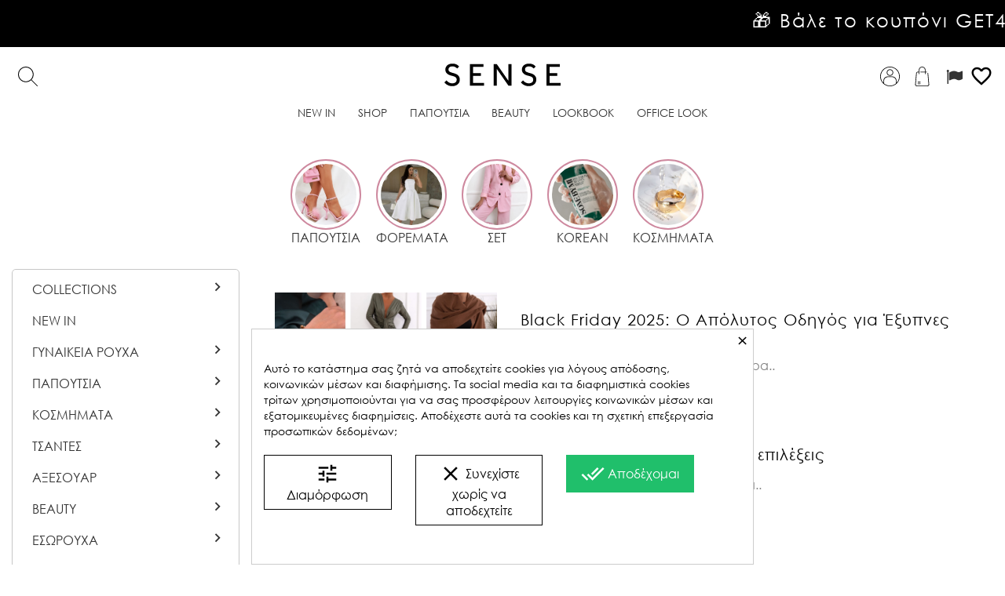

--- FILE ---
content_type: text/html; charset=utf-8
request_url: https://sense-shop.gr/el/blog
body_size: 36204
content:
<!doctype html>
<html lang="el">

<head><script data-keepinline='true'>
    let cookiesplusCookieValue = null;

    if (window.cookiesplus_debug) {
        debugger;
    }

    for (let cookie of document.cookie.split(';')) {
        let [cookieName, value] = cookie.trim().split('=');
        if (cookieName === 'cookiesplus') {
            cookiesplusCookieValue = decodeURIComponent(value);
        }
    }

    cookiesplusCookieValue = JSON.parse(cookiesplusCookieValue);

    // Define keys and their default values
    Object.keys({
        'ad_storage': false,
        'ad_user_data': false,
        'ad_personalization': false,
        'analytics_storage': false,
        'functionality_storage': false,
        'personalization_storage': false,
        'security_storage': false,
    }).forEach(function (key) {
        window[key] = false;
    });

    // Check and update values based on cookiesplusCookieValue
    if (cookiesplusCookieValue && cookiesplusCookieValue.consents) {
        cookiesplusConsents = Object.keys(cookiesplusCookieValue.consents).filter(v => v.startsWith('cookiesplus-finality'));

        cookiesplusConsents.forEach(function (key) {
            const consent_type = cookiesplusCookieValue.consent_mode?.[key]?.consent_type;
            if (typeof cookiesplusCookieValue.consents !== 'undefined'
                && typeof cookiesplusCookieValue.consents[key] !== 'undefined'
                && cookiesplusCookieValue.consents[key] === 'on' && consent_type) {
                Object.entries(consent_type).forEach(([innerKey, value]) => {
                    if (value) {
                        window[innerKey] = true;
                    }
                });
            }
        });
    }

    window.dataLayer = window.dataLayer || [];
    function gtag() { dataLayer.push(arguments); }

    gtag('consent', 'default', {
        'ad_storage' : ad_storage ? 'granted' : 'denied',
        'ad_user_data' : ad_user_data ? 'granted' : 'denied',
        'ad_personalization' : ad_personalization ? 'granted' : 'denied',
        'analytics_storage' : analytics_storage ? 'granted' : 'denied',
        'functionality_storage' : functionality_storage ? 'granted' : 'denied',
        'personalization_storage' : personalization_storage ? 'granted' : 'denied',
        'security_storage' : security_storage ? 'granted' : 'denied',
        'wait_for_update' : 500
    });

    gtag('set', 'url_passthrough', cookiesplusCookieValue.consent_mode['url_passthrough']);
    gtag('set', 'ads_data_redaction', cookiesplusCookieValue.consent_mode['ads_data_redaction']);
</script>

    
        <meta charset="utf-8">
<meta http-equiv="x-ua-compatible" content="ie=edge">


    <title> All Blog News</title>


<meta property="og:title" content="Senseshop" />
<meta property="og:description" content="" />
<meta property="og:image" content="https://sense-shop.gr/img/sense_banner.png" />

<link rel="icon" type="image/vnd.microsoft.icon" href="https://sense-shop.gr/img/favicon.ico?1602077071">
<link rel="shortcut icon" type="image/x-icon" href="https://sense-shop.gr/img/favicon.ico?1602077071">


    <link rel="stylesheet" href="https://sense-shop.gr/themes/cosmetics_and_health/assets/cache/theme-2e830b747.css" type="text/css" media="all">




    <script type="text/javascript" src="https://sense-shop.gr/themes/cosmetics_and_health/assets/cache/head-1ecd03746.js" ></script>


  <script type="text/javascript">
        var AdvancedEmailGuardData = {"meta":{"isGDPREnabled":true,"isLegacyOPCEnabled":false,"isLegacyMAModuleEnabled":false,"validationError":null},"settings":{"recaptcha":{"type":"v3","key":"6Ldwo8AqAAAAAPSZzddqDn-1fBocYdz_QRX0E-_b","forms":{"contact_us":{"size":"normal","align":"offset","offset":3},"register":{"size":"normal","align":"center","offset":1},"login":{"size":"normal","align":"center","offset":1},"reset_password":{"size":"normal","align":"center","offset":1}},"language":"shop","theme":"light","position":"bottomright","hidden":false,"deferred":true}},"context":{"ps":{"v17":true,"v17pc":true,"v17ch":true,"v16":false,"v161":false,"v15":false},"languageCode":"el","pageName":"category"},"trans":{"genericError":"An error occurred, please try again."}};
        var ConnectVars = {"store_has_valid_tokens":false};
        var always_load_content = false;
        var baseDir = "https:\/\/sense-shop.gr\/";
        var cardWidgetIsEnabled = true;
        var checkoutWidgetDisplayType = "1";
        var create_order_ajax_url = "https:\/\/sense-shop.gr\/el\/module\/revolutpayment\/order";
        var currentPage = null;
        var disable_comment = "Criterion is not exists for this product.";
        var dm_hash = "3GU8JRP1F";
        var dm_mode = 0;
        var hiGiftWrappingProducts = [];
        var moderation_active = 1;
        var originUrl = "sense-shop.gr";
        var payWidgetIsEnabled = true;
        var pixel_ids = "271237006568680";
        var pp_custom_add_to_cart = "";
        var prestashop = {"cart":{"products":[],"totals":{"total":{"type":"total","label":"\u03a3\u03cd\u03bd\u03bf\u03bb\u03bf","amount":0,"value":"0,00\u00a0\u20ac"},"total_including_tax":{"type":"total","label":"\u03a3\u03cd\u03bd\u03bf\u03bb\u03bf (\u039c\u03b5 \u03a6\u03a0\u0391)","amount":0,"value":"0,00\u00a0\u20ac"},"total_excluding_tax":{"type":"total","label":"\u03a3\u03cd\u03bd\u03bf\u03bb\u03bf (\u03c7\u03c9\u03c1\u03af\u03c2 \u03a6.\u03a0.\u0391.)","amount":0,"value":"0,00\u00a0\u20ac"}},"subtotals":{"products":{"type":"products","label":"\u03a5\u03c0\u03bf\u03c3\u03cd\u03bd\u03bf\u03bb\u03bf","amount":0,"value":"0,00\u00a0\u20ac"},"discounts":null,"shipping":{"type":"shipping","label":"\u0391\u03c0\u03bf\u03c3\u03c4\u03bf\u03bb\u03ae","amount":0,"value":""},"tax":null},"products_count":0,"summary_string":"0 \u03b5\u03af\u03b4\u03b7","vouchers":{"allowed":1,"added":[]},"discounts":[],"minimalPurchase":10,"minimalPurchaseRequired":"\u0391\u03c0\u03b1\u03b9\u03c4\u03b5\u03af\u03c4\u03b1\u03b9 \u03c3\u03c5\u03bd\u03bf\u03bb\u03b9\u03ba\u03cc \u03c0\u03bf\u03c3\u03cc \u03c4\u03bf\u03c5\u03bb\u03ac\u03c7\u03b9\u03c3\u03c4\u03bf\u03bd 10,00\u00a0\u20ac (\u03c7\u03c9\u03c1\u03af\u03c2 \u03a6\u03a0\u0391) \u03b3\u03b9\u03b1 \u03bd\u03b1 \u03b5\u03c0\u03b9\u03ba\u03c5\u03c1\u03c9\u03b8\u03b5\u03af \u03b7 \u03c0\u03b1\u03c1\u03b1\u03b3\u03b3\u03b5\u03bb\u03af\u03b1 \u03c3\u03b1\u03c2. \u03a4\u03bf \u03c4\u03c9\u03c1\u03b9\u03bd\u03cc \u03c3\u03cd\u03bd\u03bf\u03bb\u03bf \u03b5\u03af\u03bd\u03b1\u03b9 0,00\u00a0\u20ac (\u03c7\u03c9\u03c1\u03af\u03c2 \u03a6\u03a0\u0391)."},"currency":{"id":1,"name":"\u0395\u03c5\u03c1\u03ce","iso_code":"EUR","iso_code_num":"978","sign":"\u20ac"},"customer":{"lastname":null,"firstname":null,"email":null,"birthday":null,"newsletter":null,"newsletter_date_add":null,"optin":null,"website":null,"company":null,"siret":null,"ape":null,"is_logged":false,"gender":{"type":null,"name":null},"addresses":[]},"language":{"name":"\u0395\u03bb\u03bb\u03b7\u03bd\u03b9\u03ba\u03ac (Greek)","iso_code":"el","locale":"el-GR","language_code":"el","is_rtl":"0","date_format_lite":"Y-m-d","date_format_full":"Y-m-d H:i:s","id":1},"page":{"title":"","canonical":null,"meta":{"title":"Senseshop","description":"","keywords":"","robots":"index"},"page_name":"module-smartblog-category","body_classes":{"lang-el":true,"lang-rtl":false,"country-GR":true,"currency-EUR":true,"layout-full-width":true,"page-":true,"tax-display-disabled":true},"admin_notifications":[]},"shop":{"name":"Senseshop","logo":"https:\/\/sense-shop.gr\/img\/test-logo-1601636785.jpg","stores_icon":"https:\/\/sense-shop.gr\/img\/logo_stores.png","favicon":"https:\/\/sense-shop.gr\/img\/favicon.ico"},"urls":{"base_url":"https:\/\/sense-shop.gr\/","current_url":"https:\/\/sense-shop.gr\/el\/blog","shop_domain_url":"https:\/\/sense-shop.gr","img_ps_url":"https:\/\/sense-shop.gr\/img\/","img_cat_url":"https:\/\/sense-shop.gr\/img\/c\/","img_lang_url":"https:\/\/sense-shop.gr\/img\/l\/","img_prod_url":"https:\/\/sense-shop.gr\/img\/p\/","img_manu_url":"https:\/\/sense-shop.gr\/img\/m\/","img_sup_url":"https:\/\/sense-shop.gr\/img\/su\/","img_ship_url":"https:\/\/sense-shop.gr\/img\/s\/","img_store_url":"https:\/\/sense-shop.gr\/img\/st\/","img_col_url":"https:\/\/sense-shop.gr\/img\/co\/","img_url":"https:\/\/sense-shop.gr\/themes\/cosmetics_and_health\/assets\/img\/","css_url":"https:\/\/sense-shop.gr\/themes\/cosmetics_and_health\/assets\/css\/","js_url":"https:\/\/sense-shop.gr\/themes\/cosmetics_and_health\/assets\/js\/","pic_url":"https:\/\/sense-shop.gr\/upload\/","pages":{"address":"https:\/\/sense-shop.gr\/el\/\u03b4\u03b9\u03b5\u03cd\u03b8\u03c5\u03bd\u03c3\u03b7","addresses":"https:\/\/sense-shop.gr\/el\/\u03b4\u03b9\u03b5\u03c5\u03b8\u03cd\u03bd\u03c3\u03b5\u03b9\u03c2","authentication":"https:\/\/sense-shop.gr\/el\/\u03c3\u03cd\u03bd\u03b4\u03b5\u03c3\u03b7","cart":"https:\/\/sense-shop.gr\/el\/\u03ba\u03b1\u03bb\u03ac\u03b8\u03b9","category":"https:\/\/sense-shop.gr\/el\/index.php?controller=category","cms":"https:\/\/sense-shop.gr\/el\/index.php?controller=cms","contact":"https:\/\/sense-shop.gr\/el\/\u03b5\u03c0\u03b9\u03ba\u03bf\u03b9\u03bd\u03c9\u03bd\u03ae\u03c3\u03b5\u03c4\u03b5-\u03bc\u03b1\u03b6\u03af-\u03bc\u03b1\u03c2","discount":"https:\/\/sense-shop.gr\/el\/\u03ad\u03ba\u03c0\u03c4\u03c9\u03c3\u03b7","guest_tracking":"https:\/\/sense-shop.gr\/el\/\u03b1\u03bd\u03af\u03c7\u03bd\u03b5\u03c5\u03c3\u03b7-\u0395\u03c0\u03b9\u03c3\u03ba\u03ad\u03c0\u03c4\u03b7","history":"https:\/\/sense-shop.gr\/el\/\u03b9\u03c3\u03c4\u03bf\u03c1\u03b9\u03ba\u03cc-\u03c0\u03b1\u03c1\u03b1\u03b3\u03b3\u03b5\u03bb\u03b9\u03ce\u03bd","identity":"https:\/\/sense-shop.gr\/el\/\u03c4\u03b1\u03c5\u03c4\u03cc\u03c4\u03b7\u03c4\u03b1","index":"https:\/\/sense-shop.gr\/el\/","my_account":"https:\/\/sense-shop.gr\/el\/\u03bb\u03bf\u03b3\u03b1\u03c1\u03b9\u03b1\u03c3\u03bc\u03cc\u03c2-\u03bc\u03bf\u03c5","order_confirmation":"https:\/\/sense-shop.gr\/el\/order-confirmation","order_detail":"https:\/\/sense-shop.gr\/el\/index.php?controller=order-detail","order_follow":"https:\/\/sense-shop.gr\/el\/\u03b1\u03bd\u03af\u03c7\u03bd\u03b5\u03c5\u03c3\u03b7-\u03c0\u03b1\u03c1\u03b1\u03b3\u03b3\u03b5\u03bb\u03af\u03b1\u03c2","order":"https:\/\/sense-shop.gr\/el\/\u03c0\u03b1\u03c1\u03b1\u03b3\u03b3\u03b5\u03bb\u03af\u03b1","order_return":"https:\/\/sense-shop.gr\/el\/index.php?controller=order-return","order_slip":"https:\/\/sense-shop.gr\/el\/\u03c0\u03b9\u03c3\u03c4\u03c9\u03c4\u03b9\u03ba\u03cc-\u03b4\u03b5\u03bb\u03c4\u03af\u03bf","pagenotfound":"https:\/\/sense-shop.gr\/el\/\u03c3\u03b5\u03bb\u03af\u03b4\u03b1-\u03b4\u03b5\u03bd-\u03b2\u03c1\u03ad\u03b8\u03b7\u03ba\u03b5","password":"https:\/\/sense-shop.gr\/el\/\u03b1\u03bd\u03ac\u03ba\u03c4\u03b7\u03c3\u03b7-\u03c3\u03c5\u03bd\u03b8\u03b7\u03bc\u03b1\u03c4\u03b9\u03ba\u03bf\u03cd","pdf_invoice":"https:\/\/sense-shop.gr\/el\/index.php?controller=pdf-invoice","pdf_order_return":"https:\/\/sense-shop.gr\/el\/index.php?controller=pdf-order-return","pdf_order_slip":"https:\/\/sense-shop.gr\/el\/index.php?controller=pdf-order-slip","prices_drop":"https:\/\/sense-shop.gr\/el\/\u03c0\u03c4\u03ce\u03c3\u03b7-\u03c4\u03b9\u03bc\u03ce\u03bd","product":"https:\/\/sense-shop.gr\/el\/index.php?controller=product","search":"https:\/\/sense-shop.gr\/el\/\u03b1\u03bd\u03b1\u03b6\u03ae\u03c4\u03b7\u03c3\u03b7","sitemap":"https:\/\/sense-shop.gr\/el\/\u03c7\u03ac\u03c1\u03c4\u03b7\u03c2 \u03b9\u03c3\u03c4\u03bf\u03c7\u03ce\u03c1\u03bf\u03c5","stores":"https:\/\/sense-shop.gr\/el\/\u03ba\u03b1\u03c4\u03b1\u03c3\u03c4\u03ae\u03bc\u03b1\u03c4\u03b1","supplier":"https:\/\/sense-shop.gr\/el\/\u03c0\u03c1\u03bf\u03bc\u03b7\u03b8\u03b5\u03c5\u03c4\u03ae\u03c2","register":"https:\/\/sense-shop.gr\/el\/\u03c3\u03cd\u03bd\u03b4\u03b5\u03c3\u03b7?create_account=1","order_login":"https:\/\/sense-shop.gr\/el\/\u03c0\u03b1\u03c1\u03b1\u03b3\u03b3\u03b5\u03bb\u03af\u03b1?login=1"},"alternative_langs":{"el":"https:\/\/sense-shop.gr\/el\/index.php?controller=category&category_rewrite=blog&module=smartblog","en-us":"https:\/\/sense-shop.gr\/en\/index.php?controller=category&category_rewrite=blog&module=smartblog"},"theme_assets":"\/themes\/cosmetics_and_health\/assets\/","actions":{"logout":"https:\/\/sense-shop.gr\/el\/?mylogout="},"no_picture_image":{"bySize":{"cart_default":{"url":"https:\/\/sense-shop.gr\/img\/p\/el-default-cart_default.jpg","width":139,"height":139},"small_default":{"url":"https:\/\/sense-shop.gr\/img\/p\/el-default-small_default.jpg","width":180,"height":300},"medium_default":{"url":"https:\/\/sense-shop.gr\/img\/p\/el-default-medium_default.jpg","width":450,"height":700},"large_default":{"url":"https:\/\/sense-shop.gr\/img\/p\/el-default-large_default.jpg","width":650,"height":900},"home_default":{"url":"https:\/\/sense-shop.gr\/img\/p\/el-default-home_default.jpg","width":750,"height":1000}},"small":{"url":"https:\/\/sense-shop.gr\/img\/p\/el-default-cart_default.jpg","width":139,"height":139},"medium":{"url":"https:\/\/sense-shop.gr\/img\/p\/el-default-medium_default.jpg","width":450,"height":700},"large":{"url":"https:\/\/sense-shop.gr\/img\/p\/el-default-home_default.jpg","width":750,"height":1000},"legend":""}},"configuration":{"display_taxes_label":false,"display_prices_tax_incl":true,"is_catalog":false,"show_prices":true,"opt_in":{"partner":false},"quantity_discount":{"type":"discount","label":"\u0388\u03ba\u03c0\u03c4\u03c9\u03c3\u03b7 \u03c0\u03bf\u03c3\u03cc\u03c4\u03b7\u03c4\u03b1\u03c2"},"voucher_enabled":1,"return_enabled":0},"field_required":[],"breadcrumb":{"links":[{"title":"\u0391\u03c1\u03c7\u03b9\u03ba\u03ae","url":"https:\/\/sense-shop.gr\/el\/"}],"count":1},"link":{"protocol_link":"https:\/\/","protocol_content":"https:\/\/"},"time":1768973609,"static_token":"893e402e6099de1a18fd3e52cb79c664","token":"850b1ea6247d7a21fb35f5c19228fbf1","debug":false};
        var productcomment_added = "Thanks for your Review. Your comment has been added!";
        var productcomment_added_moderation = "Thanks for your Review. It will be available once approved by a moderator.";
        var productcomments_controller_url = "https:\/\/sense-shop.gr\/el\/module\/ddproductcomments\/default";
        var productcomments_url_rewrite = "1";
        var secure_key = "3366eeb212156c5a9398756a80bb34e3";
        var single_event_tracking = 0;
        var slider_width = "400";
        var ssIsCeInstalled = false;
        var ss_link_image_webp = "https:\/\/sense-shop.gr\/modules\/ets_superspeed\/views\/img\/en.webp";
      </script>



  <script type="text/javascript">
var sp_link_base ='https://sense-shop.gr';
</script>
<style>

    </style>

<script type="text/javascript">
function renderDataAjax(jsonData)
{
    for (var key in jsonData) {
	    if(key=='java_script')
        {
            $('body').append(jsonData[key]);
        }
        else
            if($('#ets_speed_dy_'+key).length)
            {
                if($('#ets_speed_dy_'+key+' #layer_cart').length)
                {
                    $('#ets_speed_dy_'+key).before($('#ets_speed_dy_'+key+' #layer_cart').clone());
                    $('#ets_speed_dy_'+key+' #layer_cart').remove();
                    $('#layer_cart').before('<div class="layer_cart_overlay"></div>');
                }
                $('.ets_speed_dynamic_hook[id="ets_speed_dy_'+key+'"]').replaceWith(jsonData[key]);
            }
              
    }
    if($('#header .shopping_cart').length && $('#header .cart_block').length)
    {
        var shopping_cart = new HoverWatcher('#header .shopping_cart');
        var cart_block = new HoverWatcher('#header .cart_block');
        $("#header .shopping_cart a:first").hover(
    		function(){
    			if (ajaxCart.nb_total_products > 0 || parseInt($('.ajax_cart_quantity').html()) > 0)
    				$("#header .cart_block").stop(true, true).slideDown(450);
    		},
    		function(){
    			setTimeout(function(){
    				if (!shopping_cart.isHoveringOver() && !cart_block.isHoveringOver())
    					$("#header .cart_block").stop(true, true).slideUp(450);
    			}, 200);
    		}
    	);
    }
    if(typeof jsonData.custom_js!== undefined && jsonData.custom_js)
        $('head').append('<script src="'+sp_link_base+'/modules/ets_superspeed/views/js/script_custom.js">');
}
</script>

<style>
.layered_filter_ul .radio,.layered_filter_ul .checkbox {
    display: inline-block;
}
.ets_speed_dynamic_hook .cart-products-count{
    display:none!important;
}
.ets_speed_dynamic_hook .ajax_cart_quantity ,.ets_speed_dynamic_hook .ajax_cart_product_txt,.ets_speed_dynamic_hook .ajax_cart_product_txt_s{
    display:none!important;
}
.ets_speed_dynamic_hook .shopping_cart > a:first-child:after {
    display:none!important;
}
</style><style>
            div#cookiesplus-modal,
        #cookiesplus-modal > div,
        #cookiesplus-modal p {
            background-color: #FFFFFF !important;
        }
    
            #cookiesplus-modal > div,
        #cookiesplus-modal p {
            color: #000 !important;
        }
    
            #cookiesplus-modal .cookiesplus-accept {
            background-color: #20BF6B !important;
        }
    
            #cookiesplus-modal .cookiesplus-accept {
            border: 1px solid #20BF6B !important;
        }
    

            #cookiesplus-modal .cookiesplus-accept {
            color: #FFFFFF !important;
        }
    
            #cookiesplus-modal .cookiesplus-accept {
            font-size: 16px !important;
        }
    
    
            #cookiesplus-modal .cookiesplus-more-information {
            background-color: #FFFFFF !important;
        }
    
            #cookiesplus-modal .cookiesplus-more-information {
            border: 1px solid #000000 !important;
        }
    
            #cookiesplus-modal .cookiesplus-more-information {
            color: #000 !important;
        }
    
            #cookiesplus-modal .cookiesplus-more-information {
            font-size: 16px !important;
        }
    
    
            #cookiesplus-modal .cookiesplus-reject {
            background-color: #ffffff !important;
        }
    
            #cookiesplus-modal .cookiesplus-reject {
            border: 1px solid #000000 !important;
        }
    
            #cookiesplus-modal .cookiesplus-reject {
            color: #000000 !important;
        }
    
            #cookiesplus-modal .cookiesplus-reject {
            font-size: 16px !important;
        }
    
    
            #cookiesplus-modal .cookiesplus-save:not([disabled]) {
            background-color: #FFFFFF !important;
        }
    
            #cookiesplus-modal .cookiesplus-save:not([disabled]) {
            border: 1px solid #7A7A7A !important;
        }
    
            #cookiesplus-modal .cookiesplus-save:not([disabled]) {
            color: #000 !important;
        }
    
            #cookiesplus-modal .cookiesplus-save {
            font-size: 16px !important;
        }
    
    
    
    #cookiesplus-tab {
                                    bottom: 0;
                left: 0;
                    
        
            }
</style>
<!-- Enable Facebook Pixels -->
<script>
    // doNotConsentToPixel = false;
    //console.log(ppGetCookie('pp_pageview_event_id'));
    //var external_id = ppGetCookie('pp_external_id');
    var pageview_event_id = '';
    var pp_price_precision = 2;
    var deferred_loading = 0;
    var deferred_seconds = 0;
    var event_time = 1768973609;
    var local_time = new Date().getTime();
    var consentStatus = true;
    var pp_aurl = 'https://sense-shop.gr/el/module/facebookconversiontrackingplus/AjaxConversion'.replace(/&amp;/g, "&");

    // Check if pixel is already initialized
    function facebookpixelinit(tries) {
        let ud = {};
        if (typeof fbq == 'undefined') {
            // Pixel is not initialized, load the script
            initFbqPixels(ud);
        } else {
            console.log('Facebook Pixel Already loaded');
        }

        // Proceed with consent and initialize Pixels
        handleConsentAndInitPixels(ud);

        // Send the PageView event
        sendPageViewEvent()
    }

    function initFbqPixels() {
        
        !function(f,b,e,v,n,t,s){if (f.fbq)return;n=f.fbq=function(){n.callMethod?n.callMethod.apply(n,arguments):n.queue.push(arguments)};if (!f._fbq)f._fbq=n;n.push=n;n.loaded=!0;n.version='2.0';n.queue=[];t=b.createElement(e);t.async=!0;t.src=v;s=b.getElementsByTagName(e)[0];s.parentNode.insertBefore(t,s)}(window,document,'script','https://connect.facebook.net/en_US/fbevents.js');
        
    }

    function handleConsentAndInitPixels(ud) {
                if (typeof window.doNotConsentToPixel !== 'undefined' && doNotConsentToPixel) {
            consentStatus = false;
        }
                pixelConsent(consentStatus);

                fbq('consent', 'revoke');fbq('init', '271237006568680', ud);
            }
    function sendPageViewEvent() {
        /* Code to avoid multiple pixels call */
        /* Used to make it compatible with onepagecheckout */
        if (typeof window.fbq_pageview == 'undefined') {
            pageview_event_id = generateEventId(12);
            ppTrackEvent('PageView', {}, pageview_event_id);
            if (consentStatus) {
                return jQuery.ajax({
                    url: pp_aurl,
                    type: 'POST',
                    cache: false,
                    data: {
                        event: 'PageView',
                        pageview_event_id: pageview_event_id,
                        source_url: window.location.href
                    }
                });
            }
            window.fbq_pageview = 1;  // Mark pageview as processed
        }
    }

    // Consent and localStorage checks, unchanged
        </script>
<!-- End Enable Facebook Pixels -->
<script>
    fctp_pageviewcount(20);
    function fctp_pageviewcount(tries) {
        if (typeof jQuery === 'undefined' || typeof fbq != 'function') {
            if (tries > 0) {
                setTimeout(function () {
                    fctp_pageviewcount(tries - 1)
                }, 350);
            }
        } else {
            if (consentStatus) {
                jQuery.ajax({
                    url: pp_aurl,
                    type: 'POST',
                    cache: false,
                    data: {
                        event: 'Pageviewcount',
                        source_url: location.href,
                        token: '864ae35bf1a1479975c7c7cc26f3ec16',
                    }
                })
                    .done(function (data) {
                        if (data !== null && data.return == 'ok' && typeof data.current_page !== 'undefined') {
                            var page = data.current_page == 20 ? 'PagesViewedMore' + data.current_page : 'PagesViewed' + data.current_page;
                            ppTrackEvent(page, {
                                'currency': 'EUR',
                                'value': '10000'
                            }, pageview_event_id);
                        }
                    })
                    .fail(function (jqXHR, textStatus, errorThrown) {
                        //console.log('Pixel Plus: Cookie consent could not be validated');
                    });
            }
        }
    }
</script>
<!-- Add To cart Pixel Call -->
<script type="text/javascript">
    (function() {
        // Global flags and variables
        var isProcessingAddToCart = false; // Prevents duplicate processing
        var qty = false;                   // Holds the current quantity value
        var lastXhrResponse = null;        // For XHR deduplication

        // Reset the processing flag after a delay.
        function resetAddToCartFlag() {
            setTimeout(function() {
                isProcessingAddToCart = false;
            }, 500);
        }

        function sendAddToCartFromResponse(r, parsed, delCookie, source) {
            // If already processing, do nothing.
            if (isProcessingAddToCart) return;

            if (!parsed) {
                try {
                    r = JSON.parse(r);
                } catch (e) {
                    return; // Abort if parsing fails
                }
            }
            // console.log(new Date().toISOString(), "sendAddToCartFromResponse from", source, "with response:", r);

            if (r && r.cart && r.cart.products) {
                // Set initial global values (from server-side template variables)
                window.content_name = '';
                window.content_category = '';
                window.content_value = 1; // Default minimal value
                window.content_ids_data = [];
                window.content_ids_product = [];

                // Determine the selected product and attribute from the response.
                var selected_product_id = r.id_product || r.idProduct;
                var ipa = r.id_product_attribute || r.idProductAttribute;

                // Process the cart products and build the payload.
                $.each(r.cart.products, function(key, value) {
                    if (
                        (selected_product_id == value.id_product && value.id_product_attribute == 0) ||
                        (selected_product_id == value.id_product && value.id_product_attribute > 0 && value.id_product_attribute == ipa)
                    ) {
                        var pprice = 0;
                                                if (typeof value.price_with_reduction !== 'undefined') {
                            pprice = value.price_with_reduction;
                        } else if (typeof value.price_without_reduction !== 'undefined') {
                            pprice = value.price_without_reduction;
                        }
                                                if (pprice === 0) {
                            pprice = formatedNumberToFloat(value.price);
                        }
                        if (typeof value.name !== 'undefined') {
                            window.content_name = value.name;
                        }
                        window.content_value = pprice.toFixed(pp_price_precision);

                        // Build product identifier, with combination if enabled.
                        var id_combination = '';
                                                var pid = '' + value.id_product + id_combination;
                        var productData = {
                            'id': pid,
                            'quantity': (qty !== false ? qty : value.quantity),
                            'item_price': (qty !== false ? qty * pprice : value.quantity * pprice)
                        };
                        if (value.category) {
                            productData.category = value.category;
                        }
                        window.content_ids_data.push(productData);
                        window.content_ids_product.push(pid);
                    }
                });

                // Build the final cartValues object.
                var cartValues = {
                    'content_name': window.content_name,
                    'content_ids': unique(window.content_ids_product),
                    'contents': unique(window.content_ids_data),
                    'content_type': 'product',
                    'value': window.content_value,
                    'currency': 'EUR'
                };
                                cartValues['product_catalog_id'] = '257722541280095';
                                if (window.content_category) {
                    cartValues['content_category'] = window.content_category;
                }

                // Depending on the mode, call the appropriate final function.
                                // When CAPI is enabled, delegate to atcAjaxCall.
                // (Do not set isProcessingAddToCart here so that atcAjaxCall can handle it.)
                atcAjaxCall(selected_product_id, ipa, source);
                
                if (delCookie) {
                    deleteCookie('pp_pixel_event_id');
                }
            }
        }

        function trackAddToCart(values, event_id, source) {
            values.source = source;
            // console.log(new Date().toISOString(), "Tracking AddToCart event from", source, "with data:", values);
            ppTrackEvent('AddToCart', values, event_id);
            resetAddToCartFlag();
        }

        function atcAjaxCall(id_product, id_product_attribute, source) {
            if (isProcessingAddToCart) return false;
            isProcessingAddToCart = true;
            setTimeout(function() {
                $.ajax({
                    url: pp_aurl,
                    type: 'POST',
                    cache: false,
                    data: {
                        customAjax: true,
                        id_product: id_product,
                        id_product_attribute: id_product_attribute,
                        quantity: qty || 1,
                        event: 'AddToCart',
                        rand: Math.floor((Math.random() * 100000) + 1),
                        token: '893e402e6099de1a18fd3e52cb79c664'
                    }
                })
                    .done(function(data) {
                        if (data.return === 'ok') {
                            trackAddToCart(data.custom_data, data.event_id, source || 'customAjax');
                        } else if (data.return === 'error') {
                            console.error('Error in add-to-cart AJAX call');
                        }
                    })
                    .fail(function(jqXHR, textStatus, errorThrown) {
                        console.error('AJAX error in add-to-cart call:', textStatus);
                    });
            }, 500);
        }

        // Helper: Converts a formatted price string to a float.
        function formatedNumberToFloat(price) {
            price = price.replace(prestashop.currency.sign, '')
                .replace(prestashop.currency.iso_code, '');
            switch (parseInt(prestashop.currency.format, 10)) {
                case 1:
                    return parseFloat(price.replace(',', '').replace(' ', ''));
                case 2:
                    return parseFloat(price.replace(' ', '').replace(',', '.'));
                case 3:
                    return parseFloat(price.replace('.', '').replace(' ', '').replace(',', '.'));
                case 4:
                    return parseFloat(price.replace(',', '').replace(' ', ''));
                default:
                    return parseFloat(price);
            }
        }

        // Helper: Returns only unique elements from an array.
        function unique(array) {
            return $.grep(array, function(el, index) {
                return index === $.inArray(el, array);
            });
        }

        // Attach event handlers for add-to-cart tracking.
        function initAddToCart() {
            
            // For AttributewizardPro or AWP modules.
            if (
                    false ||
                $('#awp_wizard').length === 1
            ) {
                var id_product = $('#product_page_product_id').length ? $('#product_page_product_id').val() : $('.product_page_product_id').val();
                var id_product_attribute = 0;
                $('.exclusive').on('click', function() {
                    if (!isProcessingAddToCart) {
                        atcAjaxCall(id_product, id_product_attribute, 'AWP');
                    }
                });
            }

            // Attach the Prestashop "updateCart" listener.
            if (typeof prestashop === 'object' && typeof prestashop.on !== 'undefined') {
                prestashop.on('updateCart', function(event) {
                    if (isProcessingAddToCart) return;
                    window.pp_atc_event_id = ppGetCookie('pp_pixel_event_id');
                    if (event && event.reason) {
                        if (event.reason.idProduct !== undefined) {
                            var ipa = event.reason.idProductAttribute || 0;
                                                        atcAjaxCall(event.reason.idProduct, ipa, 'prestashop.on');
                                                    } else if (event.reason.cart !== undefined) {
                            sendAddToCartFromResponse(event.reason, true, true, 'prestashop.on');
                        }
                    }
                });
            }

            // Override XMLHttpRequest as a fallback.
            (function(open) {
                XMLHttpRequest.prototype.open = function(method, url, async) {
                    var fpCartEndpoint = '/καλάθι';
                    var checkURL = url.search(fpCartEndpoint);
                    if (checkURL > -1 && !isProcessingAddToCart) {
                        // Clear globals before processing the add-to-cart request.
                        delete window.content_ids_data;
                        delete window.content_ids_product;
                        delete window.total_products_value;
                        window.pp_atc_event_id = generateEventId(12);
                        url += (url.search('\\?') > -1)
                            ? '&pp_atc_event_id=' + window.pp_atc_event_id
                            : '?pp_atc_event_id=' + window.pp_atc_event_id;
                    }
                    this.addEventListener('load', function() {
                        if (this.response) {
                            // Check for duplicate XHR response.
                            if (lastXhrResponse === this.response) {
                                // console.log(new Date().toISOString(), "Duplicate XHR response. Skipping.");
                                return;
                            }
                            lastXhrResponse = this.response;
                            try {
                                sendAddToCartFromResponse(this.response, false, false, 'XHR');
                            } catch (e) {
                                console.error("Error processing XHR response:", e);
                            }
                        }
                    });
                    this.addEventListener('error', function() {
                        console.error('Request failed with error');
                    });
                    this.addEventListener('abort', function() {
                        console.error('Request was aborted');
                    });
                    open.apply(this, arguments);
                };
            })(XMLHttpRequest.prototype.open);
        }

        // Wait for DOM and jQuery to be ready.
        document.addEventListener("DOMContentLoaded", function() {
            var tries = 20;
            function waitForjQuery(tries) {
                if (typeof jQuery === 'undefined') {
                    if (tries > 0) {
                        setTimeout(function() { waitForjQuery(tries - 1); }, 250);
                    } else {
                        console.error('PP: Could not initiate the Add To Cart Event Tracking');
                    }
                    return;
                }
                initAddToCart();
            }
            waitForjQuery(tries);

            // Listen for changes in quantity.
            $(document).on('change', '#quantity_wanted', function() {
                qty = $(this).val();
            });
        });
    })();
</script>
<!-- End Add to cart pixel call -->

<!-- Contact Pixel Call -->
<script type="text/javascript">
    document.addEventListener("DOMContentLoaded", function(event) {
        init_newsletter(10);
        var fb_pixel_newsletter_event_id = '';
        var FCTP_NEWSLETTER_VALUE = '1';
        var max_tries = 0;


        function init_newsletter(tries)
        {
            if (typeof jQuery === 'undefined' || typeof ppGetCookie === 'undefined') {
                if (tries > 0) {
                    setTimeout(function() { init_newsletter(tries-1); }, 350);
                } else {
                    console.log('PP: Could not Initiate the Newsletter Event Tracking');
                }
                return;
            }
            fb_pixel_newsletter_event_id = ppGetCookie('pp_pixel_newsletter_event_id');
                        $('input[name="submitNewsletter"]').click(function (event) {
                if ($('input[name="email"]').val() != '') {
                    setTimeout(function () {
                        if (jQuery('.block_newsletter').find(".alert-danger").length == 1) {
                            console.log(
                                'Conversion could not be sent, contact module developer to check the issue');
                        } else {
                            fctp_newsletter(10);
                        }
                    }, 1000);
                }
            });
                        function fctp_newsletter(max_tries, email = "") {
                if (typeof fbq != 'undefined' && typeof jQuery != 'undefined') {
                                        jQuery.ajax({
                        url: pp_aurl,
                        type: 'POST',
                        cache: false,
                        data: {
                            event: 'Newsletter',
                            rand: Math.floor((Math.random() * 100000) + 1),
                            source_url: window.location.href
                        }
                    })
                        .done(function (data) {
                            if (data.return == 'ok') {
                                trackNewsletter(email);
                            }
                        })
                        .fail(function (jqXHR, textStatus, errorThrown) {
                            console.log('Conversion could not be sent, as the email is already registered');
                        });
                                    } else {
                    if (tries > 0) {
                        setTimeout(function () {
                            fctp_newsletter(tries - 1)
                        }, 500);
                    }
                }
            }

            function trackNewsletter() {
                ppTrackEvent('Newsletter', {
                    'content_name': 'Newsletter',
                    value: FCTP_NEWSLETTER_VALUE,
                    currency: 'EUR',
                }, fb_pixel_newsletter_event_id);
            }
        }
    });
</script>
<!-- End Contact Pixel Call --><!-- Contact Pixel Call -->
<script type="text/javascript">
    document.addEventListener("DOMContentLoaded", function() {
        init_time_event(10);
        var time = 0;

        function init_time_event(tries) {
            //Main script start
            if (typeof jQuery === 'undefined' || typeof fbq === 'undefined') {
                if (tries > 0) {
                    setTimeout(function () {
                        init_time_event(tries - 1)
                    }, 500);
                } else {
                    console.log('PP: Could not Initiate the Page Time event');
                }
                return;
            }
            var counter = 0;
            var timer = new IntervalTimer(function () {
                if (counter < 4) {
                    time = time + 30;
                    if (time == 120) {
                        time = '+120';
                    }
                    fctp_pagetime(tries - 1, time);
                    counter++;
                }
            }, 30000); // WAS 30000

            document.addEventListener("visibilitychange", function () {
                if (document.visibilityState === 'visible') {
                    timer.resume();
                } else {
                    timer.pause();
                }
            });
        }
        function IntervalTimer(callback, interval) {
            var timerId, timeoutId, startTime, remaining = 0;
            var state = 0; //  0 = idle, 1 = running, 2 = paused, 3= resumed
            this.interval = interval;
            this.pause = function () {
                if (state != 1 && state != 3) return;
                remaining = this.interval - (new Date() - startTime);
                if (state == 1) window.clearInterval(timerId);
                if (state == 3) window.clearTimeout(timeoutId);
                state = 2;
            };

            this.resume = function () {
                if (state != 2) return;
                state = 3;
                timeoutId = window.setTimeout(this.timeoutCallback, remaining);
            };

            this.timeoutCallback = function () {
                if (state != 3) return;
                callback();
                startTime = new Date();
                timerId = window.setInterval(callback, interval);
                state = 1;
            };

            startTime = new Date();
            timerId = window.setInterval(callback, interval);
            state = 1;
        }

        function fctp_pagetime(tries)
        {
                        jQuery.ajax({
                url: pp_aurl,
                type: 'POST',
                cache: false,
                data: {
                    event: 'Pagetime',
                    source_url: location.href,
                    time: time,
                    rand: Math.floor((Math.random() * 100000) + 1)
                }
            })
            .done(function(data) {
                if (data.return == 'ok') {
                    trackPageTime(data);
                }
            })
            .fail(function(jqXHR, textStatus, errorThrown) {
                console.log('Conversion could not be sent, contact module developer to check the issue');
            });
                    }
        function trackPageTime(data)
        {
            if (!validateTime(time)) {
                return false;
            }
            var eventName = time == 0 ? 'Pagetime' : 'Time'+time+'s';
            ppTrackEvent(eventName, {
                'content_name' : 'PageTime',
                value: 1,
                currency : 'EUR',
                status: true,
                time : time+'s',
            },  data.event_id);
        }
        function validateTime(time) {
            let tmpTime = time.toString().replace('+', ''); // Remove the plus symbol
            return !isNaN(tmpTime) && parseInt(tmpTime) > 0; // Check if it's a positive number
        }
    });
</script>
<!-- End Contact Pixel Call --><script type="text/javascript">
	var zoom_type = 'lens';
	var zoom_fade_in = 400;
    var zoom_fade_out = 550;
	var zoom_cursor_type = 'default';
		    var zoom_window_pos = 1;
		var zoom_scroll = true;
	var zoom_easing = true;
	var zoom_tint = true;
	var zoom_tint_color = '#333';
	var zoom_tint_opacity = 0.4;
    var zoom_lens_shape = 'round';
    var zoom_lens_size  = 345;
</script>
<script type="text/javascript">
	function applyElevateZoom(){
		var bigimage = $('.js-qv-product-cover').attr('src'); 
		$('.js-qv-product-cover').elevateZoom({
			zoomType: zoom_type,
			cursor: zoom_cursor_type,
			zoomWindowFadeIn: zoom_fade_in,
			zoomWindowFadeOut: zoom_fade_out,
			zoomWindowPosition: zoom_window_pos,
			scrollZoom: zoom_scroll,
			easing: zoom_easing,
			tint: zoom_tint,
			tintColour: zoom_tint_color,
			tintOpacity: zoom_tint_opacity,
			lensShape: zoom_lens_shape,
			lensSize: zoom_lens_size,
			zoomImage: bigimage,
			borderSize:1,borderColour:'#ebebeb', zoomWindowWidth:521, zoomWindowHeight:521, zoomLevel:0.7,lensBorderSize:0 	   });
	}
	$(document).ready(function(e) {
		if($(".zoomContainer").length){
		$(".zoomContainer").remove();	
		}
		applyElevateZoom();
		$(document).on('click','.input-color',function(e) {
            restartElevateZoom();
        });
		$(document).on('click','.js-qv-mask img.thumb',function(e) {
            restartElevateZoom();
        });
	});	

	function restartElevateZoom(){
		$(".zoomContainer").remove();
		applyElevateZoom();
	}

</script>

<script type="text/javascript">
    
        var hiGiftWrapping = {
            psv : 1.7,
            id_cart : 0,
            hi_agw_front_controller_dir : 'https://sense-shop.gr/el/module/hiadvancedgiftwrapping/giftwrapping?content_only=1',
            controller_name : 'category',
            type : 'checkbox',
            disableSelectionForOneProduct: 1
        }
    
</script>
    <script 
		async 
		src="https://eu-library.klarnaservices.com/lib.js"
		data-client-id="fa3bd2dc-10ad-5fda-9b56-8dab48005ef5"
	></script>
<script>(function(w,d,s,l,i){w[l]=w[l]||[];w[l].push({'gtm.start':
new Date().getTime(),event:'gtm.js'});var f=d.getElementsByTagName(s)[0],
j=d.createElement(s),dl=l!='dataLayer'?'&l='+l:'';j.async=true;j.src=
'https://www.googletagmanager.com/gtm.js?id='+i+dl;f.parentNode.insertBefore(j,f);
})(window,document,'script','dataLayer','GTM-MDMB4Q3');</script>


    

    
		        <!--
        <script>
            !function (f, b, e, v, n, t, s) {
                if (f.fbq) return;
                n = f.fbq = function () {
                    n.callMethod ?
                        n.callMethod.apply(n, arguments) : n.queue.push(arguments)
                };
                if (!f._fbq) f._fbq = n;
                n.push = n;
                n.loaded = !0;
                n.version = '2.0';
                n.queue = [];
                t = b.createElement(e);
                t.async = !0;
                t.src = v;
                s = b.getElementsByTagName(e)[0];
                s.parentNode.insertBefore(t, s)
            }(window, document, 'script',
                'https://connect.facebook.net/en_US/fbevents.js');
            fbq('init', '');
            fbq('track', 'PageView');
        </script>
		-->

		
        <script async src="//go.linkwi.se/delivery/js/tl.js"></script>
        <script>
            window.lw = window.lw || function () {
                (lw.q = lw.q || []).push(arguments)
            };
            lw
                .l = +new Date;
            lw("setProgram", "12004");
            lw("setDecimal", ".");
        </script>

                <script>
            //load TrackerJS
            !function (t, n, e, o, a) {
                function d(t) {
                    var n = ~~(Date.now() / 3e5), o = document.createElement(e);
                    o.async = !0, o.src = t + "?ts=" + n;
                    var a = document.getElementsByTagName(e)[0];
                    a.parentNode.insertBefore(o, a)
                }

                t.MooTrackerObject = a, t[a] = t[a] || function () {
                    return t[a].q ? void t[a].q.push(arguments) : void (t[a].q = [arguments])
                }, window.attachEvent ? window.attachEvent("onload", d.bind(this, o)) : window.addEventListener("load", d.bind(this, o), !1)
            }(window, document, "script", "//cdn.stat-track.com/statics/moosend-tracking.min.js", "mootrack");
            //tracker has to be initialized otherwise it will generate warnings and wont sendtracking events
            mootrack('init', '54e90fdc583543139e921516bf1a1ba9');
            window.itrust_moosed_track_id = '54e90fdc583543139e921516bf1a1ba9';
        </script>

        <script>
            mootrack('trackPageView');
        </script>

        <script defer='defer'
                src="https://sense-shop.gr//modules/itrustmarketing/views/js/itrust_tracking_new.js"></script>

        

</head>

<body id="module-smartblog-category" class="lang-el country-gr currency-eur layout-full-width page- tax-display-disabled">
<div class="heartloader">
	<div class="rhombus">
        <div class="circle1"></div>
        <div class="circle2"></div>
    </div>
</div>
<script

  async
  src="https://eu-library.klarnaservices.com/lib.js"
  data-client-id="fa3bd2dc-10ad-5fda-9b56-8dab48005ef5"
  
></script>


    <noscript><iframe src="https://www.googletagmanager.com/ns.html?id=GTM-MDMB4Q3"
height="0" width="0" style="display:none;visibility:hidden"></iframe></noscript>


<main>
    
            

    <header id="header">
        
            
<div class="scrollheader">
<h3>🎁 Βάλε το κουπόνι GET40 και πάρτα όλα με -40% έκπτωση</h3>
</div>


    <div class="header-top">
        <div class="header-container">
            <div class="header-left">
                <div class="mobile-menu-toggle">
                    <svg aria-hidden="true" focusable="false" data-prefix="fas" data-icon="times" class="header-icon menu-icon-close svg-inline--fa fa-times fa-w-11" role="img" xmlns="http://www.w3.org/2000/svg" viewBox="0 0 352 512"><path fill="currentColor" d="M242.72 256l100.07-100.07c12.28-12.28 12.28-32.19 0-44.48l-22.24-22.24c-12.28-12.28-32.19-12.28-44.48 0L176 189.28 75.93 89.21c-12.28-12.28-32.19-12.28-44.48 0L9.21 111.45c-12.28 12.28-12.28 32.19 0 44.48L109.28 256 9.21 356.07c-12.28 12.28-12.28 32.19 0 44.48l22.24 22.24c12.28 12.28 32.2 12.28 44.48 0L176 322.72l100.07 100.07c12.28 12.28 32.2 12.28 44.48 0l22.24-22.24c12.28-12.28 12.28-32.19 0-44.48L242.72 256z"></path></svg>
                    <svg class="header-icon menu-icon" version="1.1" xmlns="http://www.w3.org/2000/svg"
                         xmlns:xlink="http://www.w3.org/1999/xlink" x="0px" y="0px"
                         viewBox="0 0 512 512" style="enable-background:new 0 0 512 512;" xml:space="preserve">
<g>
    <g>
        <path d="M501.333,96H10.667C4.779,96,0,100.779,0,106.667s4.779,10.667,10.667,10.667h490.667c5.888,0,10.667-4.779,10.667-10.667
			S507.221,96,501.333,96z"/>
    </g>
</g>
                        <g>
                            <g>
                                <path d="M501.333,245.333H10.667C4.779,245.333,0,250.112,0,256s4.779,10.667,10.667,10.667h490.667
			c5.888,0,10.667-4.779,10.667-10.667S507.221,245.333,501.333,245.333z"/>
                            </g>
                        </g>
                        <g>
                            <g>
                                <path d="M501.333,394.667H10.667C4.779,394.667,0,399.445,0,405.333C0,411.221,4.779,416,10.667,416h490.667
			c5.888,0,10.667-4.779,10.667-10.667C512,399.445,507.221,394.667,501.333,394.667z"/>
                            </g>
</svg>

                </div>
                <!-- Block search module TOP -->
<div id="search_widget" class="col-lg-4 col-md-5 col-sm-12 search-widget" data-search-controller-url="//sense-shop.gr/el/αναζήτηση">
	<span class="search_button">
			<img class="header-icon" src="/themes/cosmetics_and_health/assets//img/search.svg" alt="Search Icon" />
	</span>
	<div class="search_toggle">
		<form method="get" action="//sense-shop.gr/el/αναζήτηση">
			<input type="hidden" name="controller" value="search">
			<input type="text" name="s" value="" placeholder="Ψάξτε στον κατάλογό μας">
			<button type="submit">
			</button>
		</form>
</div>
</div>
<!-- /Block search module TOP -->

            </div>
            <div class="header-logo">
                <a href="https://sense-shop.gr/">
                    <svg version="1.1" id="Layer_1" xmlns="http://www.w3.org/2000/svg" xmlns:xlink="http://www.w3.org/1999/xlink" x="0px" y="0px"
	 viewBox="0 0 841.89 195.28" style="enable-background:new 0 0 841.89 195.28;" xml:space="preserve">
<g>
	<path d="M4.94,151.04l15.55-14.18c2.89,3.2,6.25,6.4,10.06,9.61c3.81,3.2,8.27,5.87,13.38,8c5.11,2.14,10.94,3.2,17.5,3.2
		c10.06,0,17.91-2.32,23.56-6.98c5.64-4.65,8.46-10.78,8.46-18.41c0-8.54-3.17-14.86-9.49-18.98c-6.33-4.12-15.59-7.47-27.79-10.06
		C43.21,100.5,32.65,95.5,24.5,88.26c-8.16-7.24-12.24-16.88-12.24-28.93c0-7.47,1.9-14.37,5.72-20.7
		c3.81-6.33,9.53-11.44,17.15-15.32c7.62-3.89,17-5.83,28.13-5.83c9.91,0,18.1,1.34,24.58,4c6.48,2.67,11.55,5.68,15.21,9.03
		c3.66,3.36,6.25,6.1,7.78,8.23L96.2,52.24c-1.22-1.52-3.28-3.51-6.17-5.95c-2.9-2.44-6.6-4.61-11.09-6.52
		c-4.5-1.9-10.03-2.86-16.58-2.86c-6.4,0-11.66,1.11-15.78,3.32c-4.12,2.21-7.17,4.96-9.15,8.23c-1.98,3.28-2.97,6.67-2.97,10.18
		c0,7.47,3.12,13.08,9.38,16.81c6.25,3.74,15.17,6.9,26.76,9.49c7.62,1.68,14.86,4.31,21.73,7.89c6.86,3.58,12.46,8.54,16.81,14.86
		c4.35,6.33,6.52,14.68,6.52,25.04c0,8.84-2.36,16.62-7.09,23.33c-4.73,6.71-11.13,12.01-19.21,15.89
		c-8.08,3.89-17.23,5.83-27.44,5.83c-9.45,0-17.88-1.37-25.27-4.12c-7.4-2.74-13.72-6.21-18.98-10.41
		C12.38,159.08,8.15,155.01,4.94,151.04z"/>
	<path d="M188.13,173.91V21.37h96.05v19.44h-74.1v44.37h55.8v19.67h-55.8v49.4h79.59v19.67H188.13z"/>
	<path d="M358.28,173.91V21.37h22.18l83.25,119.15V21.37h21.5v152.54h-21.95L379.78,54.53v119.38H358.28z"/>
	<path d="M552.22,151.04l15.55-14.18c2.89,3.2,6.25,6.4,10.06,9.61c3.81,3.2,8.27,5.87,13.38,8c5.11,2.14,10.94,3.2,17.49,3.2
		c10.06,0,17.92-2.32,23.56-6.98c5.64-4.65,8.46-10.78,8.46-18.41c0-8.54-3.17-14.86-9.49-18.98c-6.33-4.12-15.59-7.47-27.79-10.06
		c-12.96-2.74-23.52-7.74-31.68-14.98c-8.16-7.24-12.24-16.88-12.24-28.93c0-7.47,1.91-14.37,5.72-20.7
		c3.81-6.33,9.53-11.44,17.15-15.32c7.62-3.89,17-5.83,28.13-5.83c9.91,0,18.1,1.34,24.59,4c6.48,2.67,11.55,5.68,15.21,9.03
		c3.66,3.36,6.25,6.1,7.78,8.23l-14.64,13.49c-1.22-1.52-3.28-3.51-6.17-5.95c-2.9-2.44-6.6-4.61-11.09-6.52
		c-4.5-1.9-10.03-2.86-16.58-2.86c-6.4,0-11.66,1.11-15.78,3.32c-4.12,2.21-7.17,4.96-9.15,8.23c-1.98,3.28-2.97,6.67-2.97,10.18
		c0,7.47,3.12,13.08,9.38,16.81c6.25,3.74,15.17,6.9,26.76,9.49c7.62,1.68,14.86,4.31,21.73,7.89c6.86,3.58,12.46,8.54,16.81,14.86
		c4.35,6.33,6.52,14.68,6.52,25.04c0,8.84-2.36,16.62-7.09,23.33c-4.73,6.71-11.13,12.01-19.21,15.89
		c-8.08,3.89-17.23,5.83-27.44,5.83c-9.46,0-17.88-1.37-25.27-4.12c-7.4-2.74-13.72-6.21-18.98-10.41
		C559.65,159.08,555.42,155.01,552.22,151.04z"/>
	<path d="M735.4,173.91V21.37h96.05v19.44h-74.1v44.37h55.8v19.67h-55.8v49.4h79.59v19.67H735.4z"/>
</g>
</svg>                                    </a>
            </div>
            <div class="header-right">
                <div class="user-info dropdown js-dropdown">
  	<span class="user-info-title expand-more _gray-darker" data-toggle="dropdown">
        <img class="header-icon" src="/themes/cosmetics_and_health/assets//img/account.svg" alt="Account Icon"/>
    </span>
    <ul class="dropdown-menu">
                    <li>
                <a class="dropdown-item" href="https://sense-shop.gr/el/λογαριασμός-μου"
                   title="Είσοδος στο λογαριασμό μου" rel="nofollow">
                    <span>Σύνδεση</span></a>
            </li>
            </ul>
</div>
<div id="_desktop_cart">
    <a rel="nofollow" href="//sense-shop.gr/el/καλάθι?action=show">
        <img class="header-icon" src="/themes/cosmetics_and_health/assets//img/bag.svg" alt="Cart Icon" />
            </a>
</div>
<div id="_desktop_language_selector">
  <div class="language-selector-wrapper">
    <span class="hidden-md-up">Γλώσσα:</span>
    <div class="language-selector dropdown js-dropdown">
	<span class="expand-more" data-toggle="dropdown"></span>
    <a data-target="#" data-toggle="dropdown" aria-haspopup="true" aria-expanded="false" class="hidden-sm-down">
	<div class="language-icons"></div>
      </a>
      <ul class="dropdown-menu">
                  <li  class="current selected" >
            <a href="https://sense-shop.gr/el/index.php?controller=category" class="dropdown-item">Ελληνικά</a>
          </li>
                  <li >
            <a href="https://sense-shop.gr/en/index.php?controller=category" class="dropdown-item">English</a>
          </li>
              </ul>
      <select class="link hidden-md-up">
                  <option value="https://sense-shop.gr/el/index.php?controller=category" selected="selected">Ελληνικά</option>
                  <option value="https://sense-shop.gr/en/index.php?controller=category">English</option>
              </select>
    </div>
  </div>
</div>
<script type="text/javascript">
    var wishlistProductsIds = '';
    var baseDir = 'https://sense-shop.gr/';
    var static_token = '893e402e6099de1a18fd3e52cb79c664';
    var isLogged = '';
    var loggin_required = 'You must be logged in to manage your wishlist.';
    var added_to_wishlist = 'The product was successfully added to your wishlist.';
    var deleted_to_wishlist = 'The product was successfully deleted from your wishlist.';
    var wishlistText = 'Wishlist';
    var closeText = 'Κλείσιμο';
    var addToWishlist = 'Add to wishlist';
    var removeFromWishlist = 'Remove from wishlist';
    var mywishlist_url = 'https://sense-shop.gr/el/module/mrshopblockwishlist/mywishlist';
        var isLoggedWishlist = false;
    </script>


<div id="wishtlist_top" class="wishtlist_top">
    <div class="wishtlist">
        <a href="https://sense-shop.gr/el/module/mrshopblockwishlist/mywishlist">
            <i class="material-icons">&#xe87e;</i>
            <span class="cart-wishlist-number" style="display:none"> <span class="hidden-sm hidden-xs">Wishlist (</span><span class="count">0</span><span class="hidden-sm hidden-xs">)</span> </span>
        </a>
    </div>
</div>
            </div>
        </div>
        <div class="menu-container">
            <div class="menu col-lg-12 js-top-menu position-static hidden-md-down" id="_desktop_top_menu">
	
          <ul class="top-menu top-menu-desktop" id="top-menu" data-depth="0">
                    <li class="category" id="category-25">
             <div class="element-link-container">
                                      <a
                                                          class="dropdown-item "
                             href="https://sense-shop.gr/el/nees-afikseis" data-depth="0"
                                                  >
                    <span class="element-text">
                        NEW IN
                    </span>
                     </a>
                                                   </div>
                          </li>
                    <li class="category" id="category-2">
             <div class="element-link-container">
                                      <a
                                                          class="dropdown-item  has-children "
                             href="https://sense-shop.gr/el/shop" data-depth="0"
                                                  >
                    <span class="element-text">
                        Shop
                    </span>
                     </a>
                                                                       
                         <div class="menu-toggle-container">
                             <i class="material-icons add">chevron_right</i>
                         </div>
                                                   </div>
                            <div  class="popover sub-menu js-sub-menu collapse" id="top_sub_menu_7487">
                  <div class="sub-menu-wrapper">
                                              <div class="box-title">Shop</div>
                                            <div class="sub-menu-container category-2">
                          
                                                                
          <ul class="top-menu top-menu-desktop"  data-depth="1">
                    <li class="category" id="category-153">
             <div class="element-link-container">
                                      <a
                                                          class="dropdown-item dropdown-submenu  has-children "
                             href="https://sense-shop.gr/el/collections" data-depth="1"
                                                  >
                    <span class="element-text">
                        COLLECTIONS
                    </span>
                     </a>
                                                                       
                         <div class="menu-toggle-container">
                             <i class="material-icons add">chevron_right</i>
                         </div>
                                                   </div>
                            <div  class="collapse sub-menu-mobile-hide sub-menu" id="top_sub_menu_78518">
                  <div class="sub-menu-wrapper">
                                            <div class="sub-menu-container category-153">
                          
                              
                                                                        
          <ul class="top-menu top-menu-desktop"  data-depth="2">
                    <li class="category" id="category-190">
             <div class="element-link-container">
                                      <a
                                                          class="dropdown-item "
                             href="https://sense-shop.gr/el/strass" data-depth="2"
                                                  >
                    <span class="element-text">
                        STRASS
                    </span>
                     </a>
                                                   </div>
                          </li>
                    <li class="category" id="category-198">
             <div class="element-link-container">
                                      <a
                                                          class="dropdown-item "
                             href="https://sense-shop.gr/el/office-look" data-depth="2"
                                                  >
                    <span class="element-text">
                        OFFICE LOOK
                    </span>
                     </a>
                                                   </div>
                          </li>
                    <li class="category" id="category-155">
             <div class="element-link-container">
                                      <a
                                                          class="dropdown-item "
                             href="https://sense-shop.gr/el/home-living" data-depth="2"
                                                  >
                    <span class="element-text">
                        HOME &amp; LIVING
                    </span>
                     </a>
                                                   </div>
                          </li>
                    <li class="category" id="category-133">
             <div class="element-link-container">
                                      <a
                                                          class="dropdown-item "
                             href="https://sense-shop.gr/el/gift-shop" data-depth="2"
                                                  >
                    <span class="element-text">
                        ΣΕΤ ΔΩΡΩΝ
                    </span>
                     </a>
                                                   </div>
                          </li>
              </ul>
    
                                                                

                                                                                                            </div>
                  </div>
              </div>
                          </li>
                    <li class="category" id="category-25">
             <div class="element-link-container">
                                      <a
                                                          class="dropdown-item dropdown-submenu "
                             href="https://sense-shop.gr/el/nees-afikseis" data-depth="1"
                                                  >
                    <span class="element-text">
                        NEW IN
                    </span>
                     </a>
                                                   </div>
                          </li>
                    <li class="category" id="category-26">
             <div class="element-link-container">
                                      <a
                                                          class="dropdown-item dropdown-submenu  has-children "
                             href="https://sense-shop.gr/el/gynaikeia-rouxa" data-depth="1"
                                                  >
                    <span class="element-text">
                        ΓΥΝΑΙΚΕΙΑ ΡΟΥΧΑ
                    </span>
                     </a>
                                                                       
                         <div class="menu-toggle-container">
                             <i class="material-icons add">chevron_right</i>
                         </div>
                                                   </div>
                            <div  class="collapse sub-menu-mobile-hide sub-menu" id="top_sub_menu_30735">
                  <div class="sub-menu-wrapper">
                                            <div class="sub-menu-container category-26">
                          
                              
                                                                        
          <ul class="top-menu top-menu-desktop"  data-depth="2">
                    <li class="category" id="category-27">
             <div class="element-link-container">
                                      <a
                                                          class="dropdown-item  has-children "
                             href="https://sense-shop.gr/el/foremata" data-depth="2"
                                                  >
                    <span class="element-text">
                        Φορέματα
                    </span>
                     </a>
                                                                       
                         <div class="menu-toggle-container">
                             <i class="material-icons add">chevron_right</i>
                         </div>
                                                   </div>
                            <div  class="collapse sub-menu-mobile-hide sub-menu" id="top_sub_menu_6582">
                  <div class="sub-menu-wrapper">
                                            <div class="sub-menu-container category-27">
                          
                              
                                                                        
          <ul class="top-menu top-menu-desktop"  data-depth="3">
                    <li class="category" id="category-30">
             <div class="element-link-container">
                                      <a
                                                          class="dropdown-item "
                             href="https://sense-shop.gr/el/kathimerina-foremata" data-depth="3"
                                                  >
                    <span class="element-text">
                        Φορέματα Για Όλες Τις Ώρες
                    </span>
                     </a>
                                                   </div>
                          </li>
                    <li class="category" id="category-29">
             <div class="element-link-container">
                                      <a
                                                          class="dropdown-item "
                             href="https://sense-shop.gr/el/bradina-foremata" data-depth="3"
                                                  >
                    <span class="element-text">
                        Βραδινά Φορέματα
                    </span>
                     </a>
                                                   </div>
                          </li>
                    <li class="category" id="category-28">
             <div class="element-link-container">
                                      <a
                                                          class="dropdown-item "
                             href="https://sense-shop.gr/el/foremata-gamou-vaptisis" data-depth="3"
                                                  >
                    <span class="element-text">
                        Φορέματα Για Γάμο - Βάφτιση
                    </span>
                     </a>
                                                   </div>
                          </li>
                    <li class="category" id="category-161">
             <div class="element-link-container">
                                      <a
                                                          class="dropdown-item "
                             href="https://sense-shop.gr/el/casual-dress" data-depth="3"
                                                  >
                    <span class="element-text">
                        Καθημερινά φορέματα
                    </span>
                     </a>
                                                   </div>
                          </li>
                    <li class="category" id="category-172">
             <div class="element-link-container">
                                      <a
                                                          class="dropdown-item "
                             href="https://sense-shop.gr/el/maxi-foremata" data-depth="3"
                                                  >
                    <span class="element-text">
                        Μάξι φορέματα
                    </span>
                     </a>
                                                   </div>
                          </li>
                    <li class="category" id="category-173">
             <div class="element-link-container">
                                      <a
                                                          class="dropdown-item "
                             href="https://sense-shop.gr/el/mini-foremata" data-depth="3"
                                                  >
                    <span class="element-text">
                        Μίνι Φορέματα
                    </span>
                     </a>
                                                   </div>
                          </li>
                    <li class="category" id="category-181">
             <div class="element-link-container">
                                      <a
                                                          class="dropdown-item "
                             href="https://sense-shop.gr/el/plekta-foremata" data-depth="3"
                                                  >
                    <span class="element-text">
                        Πλεκτά φορέματα
                    </span>
                     </a>
                                                   </div>
                          </li>
              </ul>
    
                                                                

                                                                                                            </div>
                  </div>
              </div>
                          </li>
                    <li class="category" id="category-31">
             <div class="element-link-container">
                                      <a
                                                          class="dropdown-item  has-children "
                             href="https://sense-shop.gr/el/blouzes-tops" data-depth="2"
                                                  >
                    <span class="element-text">
                        Μπλούζες
                    </span>
                     </a>
                                                                       
                         <div class="menu-toggle-container">
                             <i class="material-icons add">chevron_right</i>
                         </div>
                                                   </div>
                            <div  class="collapse sub-menu-mobile-hide sub-menu" id="top_sub_menu_78814">
                  <div class="sub-menu-wrapper">
                                            <div class="sub-menu-container category-31">
                          
                              
                                                                        
          <ul class="top-menu top-menu-desktop"  data-depth="3">
                    <li class="category" id="category-32">
             <div class="element-link-container">
                                      <a
                                                          class="dropdown-item "
                             href="https://sense-shop.gr/el/blouzes" data-depth="3"
                                                  >
                    <span class="element-text">
                        Μπλούζες
                    </span>
                     </a>
                                                   </div>
                          </li>
                    <li class="category" id="category-33">
             <div class="element-link-container">
                                      <a
                                                          class="dropdown-item "
                             href="https://sense-shop.gr/el/poukamisa" data-depth="3"
                                                  >
                    <span class="element-text">
                        Πουκάμισα
                    </span>
                     </a>
                                                   </div>
                          </li>
                    <li class="category" id="category-41">
             <div class="element-link-container">
                                      <a
                                                          class="dropdown-item "
                             href="https://sense-shop.gr/el/plekta" data-depth="3"
                                                  >
                    <span class="element-text">
                        Πλεκτά
                    </span>
                     </a>
                                                   </div>
                          </li>
                    <li class="category" id="category-34">
             <div class="element-link-container">
                                      <a
                                                          class="dropdown-item "
                             href="https://sense-shop.gr/el/tops-bustiers" data-depth="3"
                                                  >
                    <span class="element-text">
                        Τόπ - Μπουστάκια
                    </span>
                     </a>
                                                   </div>
                          </li>
                    <li class="category" id="category-35">
             <div class="element-link-container">
                                      <a
                                                          class="dropdown-item "
                             href="https://sense-shop.gr/el/κορμάκια--bodysuits" data-depth="3"
                                                  >
                    <span class="element-text">
                        Κορμάκια | Bodysuits
                    </span>
                     </a>
                                                   </div>
                          </li>
                    <li class="category" id="category-36">
             <div class="element-link-container">
                                      <a
                                                          class="dropdown-item  has-children "
                             href="https://sense-shop.gr/el/t-shirts-online" data-depth="3"
                                                  >
                    <span class="element-text">
                        T-shirts
                    </span>
                     </a>
                                                                       
                         <div class="menu-toggle-container">
                             <i class="material-icons add">chevron_right</i>
                         </div>
                                                   </div>
                            <div  class="collapse sub-menu-mobile-hide sub-menu" id="top_sub_menu_55359">
                  <div class="sub-menu-wrapper">
                                            <div class="sub-menu-container category-36">
                          
                              
                                                                        
          <ul class="top-menu top-menu-desktop"  data-depth="4">
                    <li class="category" id="category-37">
             <div class="element-link-container">
                                      <a
                                                          class="dropdown-item "
                             href="https://sense-shop.gr/el/boyfriendt-shirts" data-depth="4"
                                                  >
                    <span class="element-text">
                        Boyfriend T-shirts
                    </span>
                     </a>
                                                   </div>
                          </li>
                    <li class="category" id="category-38">
             <div class="element-link-container">
                                      <a
                                                          class="dropdown-item "
                             href="https://sense-shop.gr/el/t-shirtss-regular" data-depth="4"
                                                  >
                    <span class="element-text">
                        T-shirts Regular Fit
                    </span>
                     </a>
                                                   </div>
                          </li>
                    <li class="category" id="category-39">
             <div class="element-link-container">
                                      <a
                                                          class="dropdown-item "
                             href="https://sense-shop.gr/el/amanikatop" data-depth="4"
                                                  >
                    <span class="element-text">
                        Αμάνικα Top
                    </span>
                     </a>
                                                   </div>
                          </li>
              </ul>
    
                                                                

                                                                                                            </div>
                  </div>
              </div>
                          </li>
                    <li class="category" id="category-40">
             <div class="element-link-container">
                                      <a
                                                          class="dropdown-item "
                             href="https://sense-shop.gr/el/hoodies" data-depth="3"
                                                  >
                    <span class="element-text">
                        Φούτερ &amp; Hoodies
                    </span>
                     </a>
                                                   </div>
                          </li>
                    <li class="category" id="category-166">
             <div class="element-link-container">
                                      <a
                                                          class="dropdown-item "
                             href="https://sense-shop.gr/el/crop-top" data-depth="3"
                                                  >
                    <span class="element-text">
                        Crop - Top
                    </span>
                     </a>
                                                   </div>
                          </li>
                    <li class="category" id="category-248">
             <div class="element-link-container">
                                      <a
                                                          class="dropdown-item "
                             href="https://sense-shop.gr/el/καλοκαιρινα-τοπ" data-depth="3"
                                                  >
                    <span class="element-text">
                        Καλοκαιρινα Τοπ
                    </span>
                     </a>
                                                   </div>
                          </li>
                    <li class="category" id="category-249">
             <div class="element-link-container">
                                      <a
                                                          class="dropdown-item "
                             href="https://sense-shop.gr/el/xeimerina-top" data-depth="3"
                                                  >
                    <span class="element-text">
                        Χειμερινα Τοπ
                    </span>
                     </a>
                                                   </div>
                          </li>
              </ul>
    
                                                                

                                                                                                            </div>
                  </div>
              </div>
                          </li>
                    <li class="category" id="category-42">
             <div class="element-link-container">
                                      <a
                                                          class="dropdown-item  has-children "
                             href="https://sense-shop.gr/el/co-ords" data-depth="2"
                                                  >
                    <span class="element-text">
                        Σετ ρούχων
                    </span>
                     </a>
                                                                       
                         <div class="menu-toggle-container">
                             <i class="material-icons add">chevron_right</i>
                         </div>
                                                   </div>
                            <div  class="collapse sub-menu-mobile-hide sub-menu" id="top_sub_menu_84155">
                  <div class="sub-menu-wrapper">
                                            <div class="sub-menu-container category-42">
                          
                              
                                                                        
          <ul class="top-menu top-menu-desktop"  data-depth="3">
                    <li class="category" id="category-175">
             <div class="element-link-container">
                                      <a
                                                          class="dropdown-item "
                             href="https://sense-shop.gr/el/formes-set" data-depth="3"
                                                  >
                    <span class="element-text">
                        Φόρμες Σετ
                    </span>
                     </a>
                                                   </div>
                          </li>
                    <li class="category" id="category-174">
             <div class="element-link-container">
                                      <a
                                                          class="dropdown-item "
                             href="https://sense-shop.gr/el/set-sunola" data-depth="3"
                                                  >
                    <span class="element-text">
                        Σύνολα
                    </span>
                     </a>
                                                   </div>
                          </li>
              </ul>
    
                                                                

                                                                                                            </div>
                  </div>
              </div>
                          </li>
                    <li class="category" id="category-179">
             <div class="element-link-container">
                                      <a
                                                          class="dropdown-item "
                             href="https://sense-shop.gr/el/kostoumia" data-depth="2"
                                                  >
                    <span class="element-text">
                        Κοστούμια
                    </span>
                     </a>
                                                   </div>
                          </li>
                    <li class="category" id="category-43">
             <div class="element-link-container">
                                      <a
                                                          class="dropdown-item  has-children "
                             href="https://sense-shop.gr/el/pantelonia-kolan" data-depth="2"
                                                  >
                    <span class="element-text">
                        Παντελόνια
                    </span>
                     </a>
                                                                       
                         <div class="menu-toggle-container">
                             <i class="material-icons add">chevron_right</i>
                         </div>
                                                   </div>
                            <div  class="collapse sub-menu-mobile-hide sub-menu" id="top_sub_menu_6062">
                  <div class="sub-menu-wrapper">
                                            <div class="sub-menu-container category-43">
                          
                              
                                                                        
          <ul class="top-menu top-menu-desktop"  data-depth="3">
                    <li class="category" id="category-44">
             <div class="element-link-container">
                                      <a
                                                          class="dropdown-item "
                             href="https://sense-shop.gr/el/pantelonia" data-depth="3"
                                                  >
                    <span class="element-text">
                        Παντελόνια
                    </span>
                     </a>
                                                   </div>
                          </li>
                    <li class="category" id="category-45">
             <div class="element-link-container">
                                      <a
                                                          class="dropdown-item "
                             href="https://sense-shop.gr/el/κολάν-" data-depth="3"
                                                  >
                    <span class="element-text">
                        Κολάν
                    </span>
                     </a>
                                                   </div>
                          </li>
                    <li class="category" id="category-201">
             <div class="element-link-container">
                                      <a
                                                          class="dropdown-item "
                             href="https://sense-shop.gr/el/δερμάτινα-παντελόνια" data-depth="3"
                                                  >
                    <span class="element-text">
                        Δερμάτινα Παντελόνια
                    </span>
                     </a>
                                                   </div>
                          </li>
                    <li class="category" id="category-46">
             <div class="element-link-container">
                                      <a
                                                          class="dropdown-item "
                             href="https://sense-shop.gr/el/sortsakia" data-depth="3"
                                                  >
                    <span class="element-text">
                        Σορτσάκια
                    </span>
                     </a>
                                                   </div>
                          </li>
                    <li class="category" id="category-47">
             <div class="element-link-container">
                                      <a
                                                          class="dropdown-item "
                             href="https://sense-shop.gr/el/τζιν" data-depth="3"
                                                  >
                    <span class="element-text">
                        Τζιν
                    </span>
                     </a>
                                                   </div>
                          </li>
                    <li class="category" id="category-168">
             <div class="element-link-container">
                                      <a
                                                          class="dropdown-item "
                             href="https://sense-shop.gr/el/pantelones" data-depth="3"
                                                  >
                    <span class="element-text">
                        Παντελόνες
                    </span>
                     </a>
                                                   </div>
                          </li>
                    <li class="category" id="category-169">
             <div class="element-link-container">
                                      <a
                                                          class="dropdown-item "
                             href="https://sense-shop.gr/el/formes" data-depth="3"
                                                  >
                    <span class="element-text">
                        Φόρμες
                    </span>
                     </a>
                                                   </div>
                          </li>
              </ul>
    
                                                                

                                                                                                            </div>
                  </div>
              </div>
                          </li>
                    <li class="category" id="category-48">
             <div class="element-link-container">
                                      <a
                                                          class="dropdown-item "
                             href="https://sense-shop.gr/el/olosoma-formes" data-depth="2"
                                                  >
                    <span class="element-text">
                        Ολόσωμες Φόρμες
                    </span>
                     </a>
                                                   </div>
                          </li>
                    <li class="category" id="category-49">
             <div class="element-link-container">
                                      <a
                                                          class="dropdown-item "
                             href="https://sense-shop.gr/el/foustes" data-depth="2"
                                                  >
                    <span class="element-text">
                        Φούστες
                    </span>
                     </a>
                                                   </div>
                          </li>
                    <li class="category" id="category-50">
             <div class="element-link-container">
                                      <a
                                                          class="dropdown-item  has-children "
                             href="https://sense-shop.gr/el/panoforia" data-depth="2"
                                                  >
                    <span class="element-text">
                        Πανωφόρια
                    </span>
                     </a>
                                                                       
                         <div class="menu-toggle-container">
                             <i class="material-icons add">chevron_right</i>
                         </div>
                                                   </div>
                            <div  class="collapse sub-menu-mobile-hide sub-menu" id="top_sub_menu_74214">
                  <div class="sub-menu-wrapper">
                                            <div class="sub-menu-container category-50">
                          
                              
                                                                        
          <ul class="top-menu top-menu-desktop"  data-depth="3">
                    <li class="category" id="category-51">
             <div class="element-link-container">
                                      <a
                                                          class="dropdown-item "
                             href="https://sense-shop.gr/el/παλτό" data-depth="3"
                                                  >
                    <span class="element-text">
                        Παλτό
                    </span>
                     </a>
                                                   </div>
                          </li>
                    <li class="category" id="category-52">
             <div class="element-link-container">
                                      <a
                                                          class="dropdown-item "
                             href="https://sense-shop.gr/el/μπουφάν" data-depth="3"
                                                  >
                    <span class="element-text">
                        Μπουφάν
                    </span>
                     </a>
                                                   </div>
                          </li>
                    <li class="category" id="category-53">
             <div class="element-link-container">
                                      <a
                                                          class="dropdown-item "
                             href="https://sense-shop.gr/el/gynaikeies-gounes" data-depth="3"
                                                  >
                    <span class="element-text">
                        Γούνες
                    </span>
                     </a>
                                                   </div>
                          </li>
                    <li class="category" id="category-54">
             <div class="element-link-container">
                                      <a
                                                          class="dropdown-item "
                             href="https://sense-shop.gr/el/gynaikeia-sakakia" data-depth="3"
                                                  >
                    <span class="element-text">
                        Σακάκια
                    </span>
                     </a>
                                                   </div>
                          </li>
                    <li class="category" id="category-55">
             <div class="element-link-container">
                                      <a
                                                          class="dropdown-item "
                             href="https://sense-shop.gr/el/zaketes" data-depth="3"
                                                  >
                    <span class="element-text">
                        Ζακέτες
                    </span>
                     </a>
                                                   </div>
                          </li>
                    <li class="category" id="category-57">
             <div class="element-link-container">
                                      <a
                                                          class="dropdown-item "
                             href="https://sense-shop.gr/el/gileka" data-depth="3"
                                                  >
                    <span class="element-text">
                        Γιλέκα
                    </span>
                     </a>
                                                   </div>
                          </li>
                    <li class="category" id="category-170">
             <div class="element-link-container">
                                      <a
                                                          class="dropdown-item "
                             href="https://sense-shop.gr/el/tzin-mpoufan" data-depth="3"
                                                  >
                    <span class="element-text">
                        Τζίν Μπουφάν
                    </span>
                     </a>
                                                   </div>
                          </li>
                    <li class="category" id="category-171">
             <div class="element-link-container">
                                      <a
                                                          class="dropdown-item "
                             href="https://sense-shop.gr/el/dermatina-mpoufan" data-depth="3"
                                                  >
                    <span class="element-text">
                        Δερμάτινα Μπουφάν
                    </span>
                     </a>
                                                   </div>
                          </li>
              </ul>
    
                                                                

                                                                                                            </div>
                  </div>
              </div>
                          </li>
                    <li class="category" id="category-58">
             <div class="element-link-container">
                                      <a
                                                          class="dropdown-item "
                             href="https://sense-shop.gr/el/lounge" data-depth="2"
                                                  >
                    <span class="element-text">
                        Fitness
                    </span>
                     </a>
                                                   </div>
                          </li>
                    <li class="category" id="category-217">
             <div class="element-link-container">
                                      <a
                                                          class="dropdown-item "
                             href="https://sense-shop.gr/el/plus-size-ρούχα" data-depth="2"
                                                  >
                    <span class="element-text">
                        Plus Size Ρούχα
                    </span>
                     </a>
                                                   </div>
                          </li>
              </ul>
    
                                                                

                                                                                                            </div>
                  </div>
              </div>
                          </li>
                    <li class="category" id="category-59">
             <div class="element-link-container">
                                      <a
                                                          class="dropdown-item dropdown-submenu  has-children "
                             href="https://sense-shop.gr/el/παπούτσια" data-depth="1"
                                                  >
                    <span class="element-text">
                        ΠΑΠΟΥΤΣΙΑ
                    </span>
                     </a>
                                                                       
                         <div class="menu-toggle-container">
                             <i class="material-icons add">chevron_right</i>
                         </div>
                                                   </div>
                            <div  class="collapse sub-menu-mobile-hide sub-menu" id="top_sub_menu_45980">
                  <div class="sub-menu-wrapper">
                                            <div class="sub-menu-container category-59">
                          
                              
                                                                        
          <ul class="top-menu top-menu-desktop"  data-depth="2">
                    <li class="category" id="category-10">
             <div class="element-link-container">
                                      <a
                                                          class="dropdown-item "
                             href="https://sense-shop.gr/el/mules" data-depth="2"
                                                  >
                    <span class="element-text">
                        Mules
                    </span>
                     </a>
                                                   </div>
                          </li>
                    <li class="category" id="category-60">
             <div class="element-link-container">
                                      <a
                                                          class="dropdown-item "
                             href="https://sense-shop.gr/el/sneakers" data-depth="2"
                                                  >
                    <span class="element-text">
                        Sneakers
                    </span>
                     </a>
                                                   </div>
                          </li>
                    <li class="category" id="category-61">
             <div class="element-link-container">
                                      <a
                                                          class="dropdown-item "
                             href="https://sense-shop.gr/el/boots" data-depth="2"
                                                  >
                    <span class="element-text">
                        Μπότες
                    </span>
                     </a>
                                                   </div>
                          </li>
                    <li class="category" id="category-62">
             <div class="element-link-container">
                                      <a
                                                          class="dropdown-item "
                             href="https://sense-shop.gr/el/φλάτ-" data-depth="2"
                                                  >
                    <span class="element-text">
                        Φλάτ
                    </span>
                     </a>
                                                   </div>
                          </li>
                    <li class="category" id="category-63">
             <div class="element-link-container">
                                      <a
                                                          class="dropdown-item "
                             href="https://sense-shop.gr/el/psilotakouna" data-depth="2"
                                                  >
                    <span class="element-text">
                        Γόβες
                    </span>
                     </a>
                                                   </div>
                          </li>
                    <li class="category" id="category-65">
             <div class="element-link-container">
                                      <a
                                                          class="dropdown-item "
                             href="https://sense-shop.gr/el/ceb3cf85cebdceb1ceb9cebaceb5ceafceb1-cf80ceadceb4ceb9cebbceb1" data-depth="2"
                                                  >
                    <span class="element-text">
                        Πέδιλα
                    </span>
                     </a>
                                                   </div>
                          </li>
                    <li class="category" id="category-66">
             <div class="element-link-container">
                                      <a
                                                          class="dropdown-item "
                             href="https://sense-shop.gr/el/cebaceb1cebbcebfcebaceb1ceb9cf81ceb9cebdceadcf82-cf80cebbceb1cf84cf86cf8ccf81cebcceb5cf82" data-depth="2"
                                                  >
                    <span class="element-text">
                        Πλατφόρμες
                    </span>
                     </a>
                                                   </div>
                          </li>
                    <li class="category" id="category-200">
             <div class="element-link-container">
                                      <a
                                                          class="dropdown-item "
                             href="https://sense-shop.gr/el/μποτάκια" data-depth="2"
                                                  >
                    <span class="element-text">
                        Μποτάκια
                    </span>
                     </a>
                                                   </div>
                          </li>
                    <li class="category" id="category-64">
             <div class="element-link-container">
                                      <a
                                                          class="dropdown-item "
                             href="https://sense-shop.gr/el/slippers" data-depth="2"
                                                  >
                    <span class="element-text">
                        Χειμωνιάτικες Παντόφλες
                    </span>
                     </a>
                                                   </div>
                          </li>
                    <li class="category" id="category-207">
             <div class="element-link-container">
                                      <a
                                                          class="dropdown-item "
                             href="https://sense-shop.gr/el/kalokairines-pantofles" data-depth="2"
                                                  >
                    <span class="element-text">
                        Καλοκαιρινές Παντόφλες
                    </span>
                     </a>
                                                   </div>
                          </li>
              </ul>
    
                                                                

                                                                                                            </div>
                  </div>
              </div>
                          </li>
                    <li class="category" id="category-69">
             <div class="element-link-container">
                                      <a
                                                          class="dropdown-item dropdown-submenu  has-children "
                             href="https://sense-shop.gr/el/kosmimata" data-depth="1"
                                                  >
                    <span class="element-text">
                        ΚΟΣΜΗΜΑΤΑ
                    </span>
                     </a>
                                                                       
                         <div class="menu-toggle-container">
                             <i class="material-icons add">chevron_right</i>
                         </div>
                                                   </div>
                            <div  class="collapse sub-menu-mobile-hide sub-menu" id="top_sub_menu_94226">
                  <div class="sub-menu-wrapper">
                                            <div class="sub-menu-container category-69">
                          
                              
                                                                        
          <ul class="top-menu top-menu-desktop"  data-depth="2">
                    <li class="category" id="category-70">
             <div class="element-link-container">
                                      <a
                                                          class="dropdown-item "
                             href="https://sense-shop.gr/el/seashell" data-depth="2"
                                                  >
                    <span class="element-text">
                        Seashell
                    </span>
                     </a>
                                                   </div>
                          </li>
                    <li class="category" id="category-71">
             <div class="element-link-container">
                                      <a
                                                          class="dropdown-item "
                             href="https://sense-shop.gr/el/dachtilidia" data-depth="2"
                                                  >
                    <span class="element-text">
                        Δαχτυλίδια
                    </span>
                     </a>
                                                   </div>
                          </li>
                    <li class="category" id="category-73">
             <div class="element-link-container">
                                      <a
                                                          class="dropdown-item "
                             href="https://sense-shop.gr/el/kolie" data-depth="2"
                                                  >
                    <span class="element-text">
                        Κολιέ
                    </span>
                     </a>
                                                   </div>
                          </li>
                    <li class="category" id="category-74">
             <div class="element-link-container">
                                      <a
                                                          class="dropdown-item "
                             href="https://sense-shop.gr/el/vraxiolia" data-depth="2"
                                                  >
                    <span class="element-text">
                        Βραχιόλια
                    </span>
                     </a>
                                                   </div>
                          </li>
                    <li class="category" id="category-75">
             <div class="element-link-container">
                                      <a
                                                          class="dropdown-item "
                             href="https://sense-shop.gr/el/skoularikia" data-depth="2"
                                                  >
                    <span class="element-text">
                        Σκουλαρίκια
                    </span>
                     </a>
                                                   </div>
                          </li>
                    <li class="category" id="category-76">
             <div class="element-link-container">
                                      <a
                                                          class="dropdown-item "
                             href="https://sense-shop.gr/el/rologia" data-depth="2"
                                                  >
                    <span class="element-text">
                        Ρολόγια
                    </span>
                     </a>
                                                   </div>
                          </li>
                    <li class="category" id="category-195">
             <div class="element-link-container">
                                      <a
                                                          class="dropdown-item "
                             href="https://sense-shop.gr/el/alysides-somatos" data-depth="2"
                                                  >
                    <span class="element-text">
                        Αλυσίδες Σώματος
                    </span>
                     </a>
                                                   </div>
                          </li>
                    <li class="category" id="category-212">
             <div class="element-link-container">
                                      <a
                                                          class="dropdown-item "
                             href="https://sense-shop.gr/el/αλυσίδες-ποδιού" data-depth="2"
                                                  >
                    <span class="element-text">
                        Αλυσίδες Ποδιού
                    </span>
                     </a>
                                                   </div>
                          </li>
              </ul>
    
                                                                

                                                                                                            </div>
                  </div>
              </div>
                          </li>
                    <li class="category" id="category-78">
             <div class="element-link-container">
                                      <a
                                                          class="dropdown-item dropdown-submenu  has-children "
                             href="https://sense-shop.gr/el/tsantes" data-depth="1"
                                                  >
                    <span class="element-text">
                        ΤΣΑΝΤΕΣ
                    </span>
                     </a>
                                                                       
                         <div class="menu-toggle-container">
                             <i class="material-icons add">chevron_right</i>
                         </div>
                                                   </div>
                            <div  class="collapse sub-menu-mobile-hide sub-menu" id="top_sub_menu_26713">
                  <div class="sub-menu-wrapper">
                                            <div class="sub-menu-container category-78">
                          
                              
                                                                        
          <ul class="top-menu top-menu-desktop"  data-depth="2">
                    <li class="category" id="category-79">
             <div class="element-link-container">
                                      <a
                                                          class="dropdown-item "
                             href="https://sense-shop.gr/el/belt-bags" data-depth="2"
                                                  >
                    <span class="element-text">
                        Belt Bags
                    </span>
                     </a>
                                                   </div>
                          </li>
                    <li class="category" id="category-80">
             <div class="element-link-container">
                                      <a
                                                          class="dropdown-item "
                             href="https://sense-shop.gr/el/hand-bags" data-depth="2"
                                                  >
                    <span class="element-text">
                        Handbags
                    </span>
                     </a>
                                                   </div>
                          </li>
                    <li class="category" id="category-82">
             <div class="element-link-container">
                                      <a
                                                          class="dropdown-item "
                             href="https://sense-shop.gr/el/shoulder-bags" data-depth="2"
                                                  >
                    <span class="element-text">
                        Shoulder Bags
                    </span>
                     </a>
                                                   </div>
                          </li>
                    <li class="category" id="category-83">
             <div class="element-link-container">
                                      <a
                                                          class="dropdown-item "
                             href="https://sense-shop.gr/el/clutchbags" data-depth="2"
                                                  >
                    <span class="element-text">
                        Clutch Bags
                    </span>
                     </a>
                                                   </div>
                          </li>
                    <li class="category" id="category-241">
             <div class="element-link-container">
                                      <a
                                                          class="dropdown-item "
                             href="https://sense-shop.gr/el/βραδινά-τσαντάκια" data-depth="2"
                                                  >
                    <span class="element-text">
                        Βραδινά τσαντάκια
                    </span>
                     </a>
                                                   </div>
                          </li>
              </ul>
    
                                                                

                                                                                                            </div>
                  </div>
              </div>
                          </li>
                    <li class="category" id="category-86">
             <div class="element-link-container">
                                      <a
                                                          class="dropdown-item dropdown-submenu  has-children "
                             href="https://sense-shop.gr/el/axesouar" data-depth="1"
                                                  >
                    <span class="element-text">
                        ΑΞΕΣΟΥΑΡ
                    </span>
                     </a>
                                                                       
                         <div class="menu-toggle-container">
                             <i class="material-icons add">chevron_right</i>
                         </div>
                                                   </div>
                            <div  class="collapse sub-menu-mobile-hide sub-menu" id="top_sub_menu_86844">
                  <div class="sub-menu-wrapper">
                                            <div class="sub-menu-container category-86">
                          
                              
                                                                        
          <ul class="top-menu top-menu-desktop"  data-depth="2">
                    <li class="category" id="category-91">
             <div class="element-link-container">
                                      <a
                                                          class="dropdown-item "
                             href="https://sense-shop.gr/el/belt" data-depth="2"
                                                  >
                    <span class="element-text">
                        Ζώνες
                    </span>
                     </a>
                                                   </div>
                          </li>
                    <li class="category" id="category-88">
             <div class="element-link-container">
                                      <a
                                                          class="dropdown-item "
                             href="https://sense-shop.gr/el/hatshair-accessories" data-depth="2"
                                                  >
                    <span class="element-text">
                        Hair Accessories
                    </span>
                     </a>
                                                   </div>
                          </li>
                    <li class="category" id="category-87">
             <div class="element-link-container">
                                      <a
                                                          class="dropdown-item "
                             href="https://sense-shop.gr/el/hats-accessories" data-depth="2"
                                                  >
                    <span class="element-text">
                        Καπέλα
                    </span>
                     </a>
                                                   </div>
                          </li>
                    <li class="category" id="category-89">
             <div class="element-link-container">
                                      <a
                                                          class="dropdown-item "
                             href="https://sense-shop.gr/el/foularia" data-depth="2"
                                                  >
                    <span class="element-text">
                        Φουλάρια
                    </span>
                     </a>
                                                   </div>
                          </li>
                    <li class="category" id="category-90">
             <div class="element-link-container">
                                      <a
                                                          class="dropdown-item "
                             href="https://sense-shop.gr/el/little-pretty-things" data-depth="2"
                                                  >
                    <span class="element-text">
                        Little Pretty Things
                    </span>
                     </a>
                                                   </div>
                          </li>
                    <li class="category" id="category-126">
             <div class="element-link-container">
                                      <a
                                                          class="dropdown-item  has-children "
                             href="https://sense-shop.gr/el/tech-gadgets" data-depth="2"
                                                  >
                    <span class="element-text">
                        Tech Gadgets
                    </span>
                     </a>
                                                                       
                         <div class="menu-toggle-container">
                             <i class="material-icons add">chevron_right</i>
                         </div>
                                                   </div>
                            <div  class="collapse sub-menu-mobile-hide sub-menu" id="top_sub_menu_68697">
                  <div class="sub-menu-wrapper">
                                            <div class="sub-menu-container category-126">
                          
                              
                                                                        
          <ul class="top-menu top-menu-desktop"  data-depth="3">
                    <li class="category" id="category-127">
             <div class="element-link-container">
                                      <a
                                                          class="dropdown-item "
                             href="https://sense-shop.gr/el/fujifilm-instax" data-depth="3"
                                                  >
                    <span class="element-text">
                        Fujifilm Instax
                    </span>
                     </a>
                                                   </div>
                          </li>
                    <li class="category" id="category-128">
             <div class="element-link-container">
                                      <a
                                                          class="dropdown-item "
                             href="https://sense-shop.gr/el/iphone-cases" data-depth="3"
                                                  >
                    <span class="element-text">
                        iPhone - iPad Cases
                    </span>
                     </a>
                                                   </div>
                          </li>
              </ul>
    
                                                                

                                                                                                            </div>
                  </div>
              </div>
                          </li>
                    <li class="category" id="category-180">
             <div class="element-link-container">
                                      <a
                                                          class="dropdown-item "
                             href="https://sense-shop.gr/el/γάντια" data-depth="2"
                                                  >
                    <span class="element-text">
                        Γάντια
                    </span>
                     </a>
                                                   </div>
                          </li>
                    <li class="category" id="category-244">
             <div class="element-link-container">
                                      <a
                                                          class="dropdown-item "
                             href="https://sense-shop.gr/el/αλυσίδες-κινητών" data-depth="2"
                                                  >
                    <span class="element-text">
                        Αλυσίδες κινητών
                    </span>
                     </a>
                                                   </div>
                          </li>
                    <li class="category" id="category-130">
             <div class="element-link-container">
                                      <a
                                                          class="dropdown-item  has-children "
                             href="https://sense-shop.gr/el/sunglasses" data-depth="2"
                                                  >
                    <span class="element-text">
                        SUNGLASSES
                    </span>
                     </a>
                                                                       
                         <div class="menu-toggle-container">
                             <i class="material-icons add">chevron_right</i>
                         </div>
                                                   </div>
                            <div  class="collapse sub-menu-mobile-hide sub-menu" id="top_sub_menu_8329">
                  <div class="sub-menu-wrapper">
                                            <div class="sub-menu-container category-130">
                          
                              
                                                                        
          <ul class="top-menu top-menu-desktop"  data-depth="3">
                    <li class="category" id="category-131">
             <div class="element-link-container">
                                      <a
                                                          class="dropdown-item "
                             href="https://sense-shop.gr/el/chain-for-sunglasses" data-depth="3"
                                                  >
                    <span class="element-text">
                        Αλυσίδες γυαλιών
                    </span>
                     </a>
                                                   </div>
                          </li>
                    <li class="category" id="category-132">
             <div class="element-link-container">
                                      <a
                                                          class="dropdown-item "
                             href="https://sense-shop.gr/el/clear-sunglasses" data-depth="3"
                                                  >
                    <span class="element-text">
                        Διάφανα γυαλιά
                    </span>
                     </a>
                                                   </div>
                          </li>
                    <li class="category" id="category-148">
             <div class="element-link-container">
                                      <a
                                                          class="dropdown-item "
                             href="https://sense-shop.gr/el/gialia-iliou-" data-depth="3"
                                                  >
                    <span class="element-text">
                        Γυαλιά Ηλίου
                    </span>
                     </a>
                                                   </div>
                          </li>
                    <li class="category" id="category-185">
             <div class="element-link-container">
                                      <a
                                                          class="dropdown-item "
                             href="https://sense-shop.gr/el/annakey-collection" data-depth="3"
                                                  >
                    <span class="element-text">
                        AnnaKey collection
                    </span>
                     </a>
                                                   </div>
                          </li>
              </ul>
    
                                                                

                                                                                                            </div>
                  </div>
              </div>
                          </li>
              </ul>
    
                                                                

                                                                                                            </div>
                  </div>
              </div>
                          </li>
                    <li class="category" id="category-92">
             <div class="element-link-container">
                                      <a
                                                          class="dropdown-item dropdown-submenu  has-children "
                             href="https://sense-shop.gr/el/beauty" data-depth="1"
                                                  >
                    <span class="element-text">
                        BEAUTY
                    </span>
                     </a>
                                                                       
                         <div class="menu-toggle-container">
                             <i class="material-icons add">chevron_right</i>
                         </div>
                                                   </div>
                            <div  class="collapse sub-menu-mobile-hide sub-menu" id="top_sub_menu_17419">
                  <div class="sub-menu-wrapper">
                                            <div class="sub-menu-container category-92">
                          
                              
                                                                        
          <ul class="top-menu top-menu-desktop"  data-depth="2">
                    <li class="category" id="category-199">
             <div class="element-link-container">
                                      <a
                                                          class="dropdown-item "
                             href="https://sense-shop.gr/el/τρέσσες-μαλλιών" data-depth="2"
                                                  >
                    <span class="element-text">
                        Τρέσσες Μαλλιών
                    </span>
                     </a>
                                                   </div>
                          </li>
                    <li class="category" id="category-95">
             <div class="element-link-container">
                                      <a
                                                          class="dropdown-item "
                             href="https://sense-shop.gr/el/hei-poa" data-depth="2"
                                                  >
                    <span class="element-text">
                        Hei Poa
                    </span>
                     </a>
                                                   </div>
                          </li>
                    <li class="category" id="category-99">
             <div class="element-link-container">
                                      <a
                                                          class="dropdown-item "
                             href="https://sense-shop.gr/el/technic" data-depth="2"
                                                  >
                    <span class="element-text">
                        Technic
                    </span>
                     </a>
                                                   </div>
                          </li>
                    <li class="category" id="category-100">
             <div class="element-link-container">
                                      <a
                                                          class="dropdown-item "
                             href="https://sense-shop.gr/el/w7" data-depth="2"
                                                  >
                    <span class="element-text">
                        W7
                    </span>
                     </a>
                                                   </div>
                          </li>
                    <li class="category" id="category-101">
             <div class="element-link-container">
                                      <a
                                                          class="dropdown-item "
                             href="https://sense-shop.gr/el/golden-rose" data-depth="2"
                                                  >
                    <span class="element-text">
                        Golden Rose
                    </span>
                     </a>
                                                   </div>
                          </li>
                    <li class="category" id="category-215">
             <div class="element-link-container">
                                      <a
                                                          class="dropdown-item "
                             href="https://sense-shop.gr/el/ανδρική-σειρά-περιποίησης" data-depth="2"
                                                  >
                    <span class="element-text">
                        Ανδρική Σειρά Περιποίησης
                    </span>
                     </a>
                                                   </div>
                          </li>
                    <li class="category" id="category-219">
             <div class="element-link-container">
                                      <a
                                                          class="dropdown-item "
                             href="https://sense-shop.gr/el/lottie-london" data-depth="2"
                                                  >
                    <span class="element-text">
                        Lottie London
                    </span>
                     </a>
                                                   </div>
                          </li>
                    <li class="category" id="category-237">
             <div class="element-link-container">
                                      <a
                                                          class="dropdown-item  has-children "
                             href="https://sense-shop.gr/el/korean-beauty" data-depth="2"
                                                  >
                    <span class="element-text">
                        KOREAN BEAUTY
                    </span>
                     </a>
                                                                       
                         <div class="menu-toggle-container">
                             <i class="material-icons add">chevron_right</i>
                         </div>
                                                   </div>
                            <div  class="collapse sub-menu-mobile-hide sub-menu" id="top_sub_menu_21418">
                  <div class="sub-menu-wrapper">
                                            <div class="sub-menu-container category-237">
                          
                              
                                                                        
          <ul class="top-menu top-menu-desktop"  data-depth="3">
                    <li class="category" id="category-238">
             <div class="element-link-container">
                                      <a
                                                          class="dropdown-item "
                             href="https://sense-shop.gr/el/beauty-of-joseon" data-depth="3"
                                                  >
                    <span class="element-text">
                        Beauty of Joseon
                    </span>
                     </a>
                                                   </div>
                          </li>
                    <li class="category" id="category-240">
             <div class="element-link-container">
                                      <a
                                                          class="dropdown-item "
                             href="https://sense-shop.gr/el/cosrx" data-depth="3"
                                                  >
                    <span class="element-text">
                        Cosrx
                    </span>
                     </a>
                                                   </div>
                          </li>
                    <li class="category" id="category-242">
             <div class="element-link-container">
                                      <a
                                                          class="dropdown-item "
                             href="https://sense-shop.gr/el/haruharu-wonder" data-depth="3"
                                                  >
                    <span class="element-text">
                        Haruharu Wonder
                    </span>
                     </a>
                                                   </div>
                          </li>
                    <li class="category" id="category-243">
             <div class="element-link-container">
                                      <a
                                                          class="dropdown-item "
                             href="https://sense-shop.gr/el/some-by-mi" data-depth="3"
                                                  >
                    <span class="element-text">
                        Some by mi
                    </span>
                     </a>
                                                   </div>
                          </li>
              </ul>
    
                                                                

                                                                                                            </div>
                  </div>
              </div>
                          </li>
              </ul>
    
                                                                

                                                                                                            </div>
                  </div>
              </div>
                          </li>
                    <li class="category" id="category-116">
             <div class="element-link-container">
                                      <a
                                                          class="dropdown-item dropdown-submenu  has-children "
                             href="https://sense-shop.gr/el/nightwear" data-depth="1"
                                                  >
                    <span class="element-text">
                        ΕΣΩΡΟΥΧΑ
                    </span>
                     </a>
                                                                       
                         <div class="menu-toggle-container">
                             <i class="material-icons add">chevron_right</i>
                         </div>
                                                   </div>
                            <div  class="collapse sub-menu-mobile-hide sub-menu" id="top_sub_menu_79845">
                  <div class="sub-menu-wrapper">
                                            <div class="sub-menu-container category-116">
                          
                              
                                                                        
          <ul class="top-menu top-menu-desktop"  data-depth="2">
                    <li class="category" id="category-160">
             <div class="element-link-container">
                                      <a
                                                          class="dropdown-item "
                             href="https://sense-shop.gr/el/christmas-lingerie" data-depth="2"
                                                  >
                    <span class="element-text">
                        Christmas Lingerie
                    </span>
                     </a>
                                                   </div>
                          </li>
                    <li class="category" id="category-247">
             <div class="element-link-container">
                                      <a
                                                          class="dropdown-item "
                             href="https://sense-shop.gr/el/ολόσωμα-καλσόν" data-depth="2"
                                                  >
                    <span class="element-text">
                        Ολόσωμα καλσόν
                    </span>
                     </a>
                                                   </div>
                          </li>
                    <li class="category" id="category-118">
             <div class="element-link-container">
                                      <a
                                                          class="dropdown-item "
                             href="https://sense-shop.gr/el/shapers" data-depth="2"
                                                  >
                    <span class="element-text">
                        Shapers
                    </span>
                     </a>
                                                   </div>
                          </li>
                    <li class="category" id="category-121">
             <div class="element-link-container">
                                      <a
                                                          class="dropdown-item "
                             href="https://sense-shop.gr/el/esorouxa-set" data-depth="2"
                                                  >
                    <span class="element-text">
                        Εσώρουχα σετ
                    </span>
                     </a>
                                                   </div>
                          </li>
                    <li class="category" id="category-119">
             <div class="element-link-container">
                                      <a
                                                          class="dropdown-item "
                             href="https://sense-shop.gr/el/slips" data-depth="2"
                                                  >
                    <span class="element-text">
                        Slips
                    </span>
                     </a>
                                                   </div>
                          </li>
                    <li class="category" id="category-120">
             <div class="element-link-container">
                                      <a
                                                          class="dropdown-item "
                             href="https://sense-shop.gr/el/κορμακια" data-depth="2"
                                                  >
                    <span class="element-text">
                        Κορμάκια
                    </span>
                     </a>
                                                   </div>
                          </li>
                    <li class="category" id="category-234">
             <div class="element-link-container">
                                      <a
                                                          class="dropdown-item "
                             href="https://sense-shop.gr/el/αόρατα-εσώρουχα" data-depth="2"
                                                  >
                    <span class="element-text">
                        Αόρατα Εσώρουχα
                    </span>
                     </a>
                                                   </div>
                          </li>
                    <li class="category" id="category-122">
             <div class="element-link-container">
                                      <a
                                                          class="dropdown-item "
                             href="https://sense-shop.gr/el/bras-bralletes" data-depth="2"
                                                  >
                    <span class="element-text">
                        Σουτιέν / Μπουστάκια
                    </span>
                     </a>
                                                   </div>
                          </li>
                    <li class="category" id="category-123">
             <div class="element-link-container">
                                      <a
                                                          class="dropdown-item "
                             href="https://sense-shop.gr/el/kalson" data-depth="2"
                                                  >
                    <span class="element-text">
                        Καλσόν
                    </span>
                     </a>
                                                   </div>
                          </li>
                    <li class="category" id="category-211">
             <div class="element-link-container">
                                      <a
                                                          class="dropdown-item "
                             href="https://sense-shop.gr/el/sexy-στολές" data-depth="2"
                                                  >
                    <span class="element-text">
                        Sexy Στολές
                    </span>
                     </a>
                                                   </div>
                          </li>
                    <li class="category" id="category-124">
             <div class="element-link-container">
                                      <a
                                                          class="dropdown-item "
                             href="https://sense-shop.gr/el/pajamas" data-depth="2"
                                                  >
                    <span class="element-text">
                        Πυτζάμες
                    </span>
                     </a>
                                                   </div>
                          </li>
                    <li class="category" id="category-176">
             <div class="element-link-container">
                                      <a
                                                          class="dropdown-item "
                             href="https://sense-shop.gr/el/kaltses" data-depth="2"
                                                  >
                    <span class="element-text">
                        Κάλτσες
                    </span>
                     </a>
                                                   </div>
                          </li>
                    <li class="category" id="category-117">
             <div class="element-link-container">
                                      <a
                                                          class="dropdown-item "
                             href="https://sense-shop.gr/el/babydoll" data-depth="2"
                                                  >
                    <span class="element-text">
                        Babydoll
                    </span>
                     </a>
                                                   </div>
                          </li>
                    <li class="category" id="category-108">
             <div class="element-link-container">
                                      <a
                                                          class="dropdown-item  has-children "
                             href="https://sense-shop.gr/el/beach" data-depth="2"
                                                  >
                    <span class="element-text">
                        BEACH
                    </span>
                     </a>
                                                                       
                         <div class="menu-toggle-container">
                             <i class="material-icons add">chevron_right</i>
                         </div>
                                                   </div>
                            <div  class="collapse sub-menu-mobile-hide sub-menu" id="top_sub_menu_62809">
                  <div class="sub-menu-wrapper">
                                            <div class="sub-menu-container category-108">
                          
                              
                                                                        
          <ul class="top-menu top-menu-desktop"  data-depth="3">
                    <li class="category" id="category-111">
             <div class="element-link-container">
                                      <a
                                                          class="dropdown-item "
                             href="https://sense-shop.gr/el/bikini" data-depth="3"
                                                  >
                    <span class="element-text">
                        Μπικίνι
                    </span>
                     </a>
                                                   </div>
                          </li>
                    <li class="category" id="category-112">
             <div class="element-link-container">
                                      <a
                                                          class="dropdown-item "
                             href="https://sense-shop.gr/el/monokini" data-depth="3"
                                                  >
                    <span class="element-text">
                        Ολόσωμα
                    </span>
                     </a>
                                                   </div>
                          </li>
                    <li class="category" id="category-115">
             <div class="element-link-container">
                                      <a
                                                          class="dropdown-item "
                             href="https://sense-shop.gr/el/fouskota-thalassis" data-depth="3"
                                                  >
                    <span class="element-text">
                        Φουσκωτά Θαλάσσης
                    </span>
                     </a>
                                                   </div>
                          </li>
                    <li class="category" id="category-186">
             <div class="element-link-container">
                                      <a
                                                          class="dropdown-item "
                             href="https://sense-shop.gr/el/rouxa-paralias" data-depth="3"
                                                  >
                    <span class="element-text">
                        Ρούχα Παραλίας
                    </span>
                     </a>
                                                   </div>
                          </li>
              </ul>
    
                                                                

                                                                                                            </div>
                  </div>
              </div>
                          </li>
              </ul>
    
                                                                

                                                                                                            </div>
                  </div>
              </div>
                          </li>
              </ul>
    
                              

                                                                                                            </div>
                  </div>
              </div>
                          </li>
                    <li class="category" id="category-59">
             <div class="element-link-container">
                                      <a
                                                          class="dropdown-item  has-children "
                             href="https://sense-shop.gr/el/παπούτσια" data-depth="0"
                                                  >
                    <span class="element-text">
                        ΠΑΠΟΥΤΣΙΑ
                    </span>
                     </a>
                                                                       
                         <div class="menu-toggle-container">
                             <i class="material-icons add">chevron_right</i>
                         </div>
                                                   </div>
                            <div  class="popover sub-menu js-sub-menu collapse" id="top_sub_menu_48241">
                  <div class="sub-menu-wrapper">
                                              <div class="box-title">ΠΑΠΟΥΤΣΙΑ</div>
                                            <div class="sub-menu-container category-59">
                          
                              
                                                                        
          <ul class="top-menu top-menu-desktop"  data-depth="1">
                    <li class="category" id="category-10">
             <div class="element-link-container">
                                      <a
                                                          class="dropdown-item dropdown-submenu "
                             href="https://sense-shop.gr/el/mules" data-depth="1"
                                                  >
                    <span class="element-text">
                        Mules
                    </span>
                     </a>
                                                   </div>
                          </li>
                    <li class="category" id="category-60">
             <div class="element-link-container">
                                      <a
                                                          class="dropdown-item dropdown-submenu "
                             href="https://sense-shop.gr/el/sneakers" data-depth="1"
                                                  >
                    <span class="element-text">
                        Sneakers
                    </span>
                     </a>
                                                   </div>
                          </li>
                    <li class="category" id="category-61">
             <div class="element-link-container">
                                      <a
                                                          class="dropdown-item dropdown-submenu "
                             href="https://sense-shop.gr/el/boots" data-depth="1"
                                                  >
                    <span class="element-text">
                        Μπότες
                    </span>
                     </a>
                                                   </div>
                          </li>
                    <li class="category" id="category-62">
             <div class="element-link-container">
                                      <a
                                                          class="dropdown-item dropdown-submenu "
                             href="https://sense-shop.gr/el/φλάτ-" data-depth="1"
                                                  >
                    <span class="element-text">
                        Φλάτ
                    </span>
                     </a>
                                                   </div>
                          </li>
                    <li class="category" id="category-63">
             <div class="element-link-container">
                                      <a
                                                          class="dropdown-item dropdown-submenu "
                             href="https://sense-shop.gr/el/psilotakouna" data-depth="1"
                                                  >
                    <span class="element-text">
                        Γόβες
                    </span>
                     </a>
                                                   </div>
                          </li>
                    <li class="category" id="category-65">
             <div class="element-link-container">
                                      <a
                                                          class="dropdown-item dropdown-submenu "
                             href="https://sense-shop.gr/el/ceb3cf85cebdceb1ceb9cebaceb5ceafceb1-cf80ceadceb4ceb9cebbceb1" data-depth="1"
                                                  >
                    <span class="element-text">
                        Πέδιλα
                    </span>
                     </a>
                                                   </div>
                          </li>
                    <li class="category" id="category-66">
             <div class="element-link-container">
                                      <a
                                                          class="dropdown-item dropdown-submenu "
                             href="https://sense-shop.gr/el/cebaceb1cebbcebfcebaceb1ceb9cf81ceb9cebdceadcf82-cf80cebbceb1cf84cf86cf8ccf81cebcceb5cf82" data-depth="1"
                                                  >
                    <span class="element-text">
                        Πλατφόρμες
                    </span>
                     </a>
                                                   </div>
                          </li>
                    <li class="category" id="category-200">
             <div class="element-link-container">
                                      <a
                                                          class="dropdown-item dropdown-submenu "
                             href="https://sense-shop.gr/el/μποτάκια" data-depth="1"
                                                  >
                    <span class="element-text">
                        Μποτάκια
                    </span>
                     </a>
                                                   </div>
                          </li>
                    <li class="category" id="category-64">
             <div class="element-link-container">
                                      <a
                                                          class="dropdown-item dropdown-submenu "
                             href="https://sense-shop.gr/el/slippers" data-depth="1"
                                                  >
                    <span class="element-text">
                        Χειμωνιάτικες Παντόφλες
                    </span>
                     </a>
                                                   </div>
                          </li>
                    <li class="category" id="category-207">
             <div class="element-link-container">
                                      <a
                                                          class="dropdown-item dropdown-submenu "
                             href="https://sense-shop.gr/el/kalokairines-pantofles" data-depth="1"
                                                  >
                    <span class="element-text">
                        Καλοκαιρινές Παντόφλες
                    </span>
                     </a>
                                                   </div>
                          </li>
              </ul>
    
                                                                

                                                                                                            </div>
                  </div>
              </div>
                          </li>
                    <li class="category" id="category-92">
             <div class="element-link-container">
                                      <a
                                                          class="dropdown-item  has-children "
                             href="https://sense-shop.gr/el/beauty" data-depth="0"
                                                  >
                    <span class="element-text">
                        BEAUTY
                    </span>
                     </a>
                                                                       
                         <div class="menu-toggle-container">
                             <i class="material-icons add">chevron_right</i>
                         </div>
                                                   </div>
                            <div  class="popover sub-menu js-sub-menu collapse" id="top_sub_menu_14062">
                  <div class="sub-menu-wrapper">
                                              <div class="box-title">BEAUTY</div>
                                            <div class="sub-menu-container category-92">
                          
                              
                                                                        
          <ul class="top-menu top-menu-desktop"  data-depth="1">
                    <li class="category" id="category-199">
             <div class="element-link-container">
                                      <a
                                                          class="dropdown-item dropdown-submenu "
                             href="https://sense-shop.gr/el/τρέσσες-μαλλιών" data-depth="1"
                                                  >
                    <span class="element-text">
                        Τρέσσες Μαλλιών
                    </span>
                     </a>
                                                   </div>
                          </li>
                    <li class="category" id="category-95">
             <div class="element-link-container">
                                      <a
                                                          class="dropdown-item dropdown-submenu "
                             href="https://sense-shop.gr/el/hei-poa" data-depth="1"
                                                  >
                    <span class="element-text">
                        Hei Poa
                    </span>
                     </a>
                                                   </div>
                          </li>
                    <li class="category" id="category-99">
             <div class="element-link-container">
                                      <a
                                                          class="dropdown-item dropdown-submenu "
                             href="https://sense-shop.gr/el/technic" data-depth="1"
                                                  >
                    <span class="element-text">
                        Technic
                    </span>
                     </a>
                                                   </div>
                          </li>
                    <li class="category" id="category-100">
             <div class="element-link-container">
                                      <a
                                                          class="dropdown-item dropdown-submenu "
                             href="https://sense-shop.gr/el/w7" data-depth="1"
                                                  >
                    <span class="element-text">
                        W7
                    </span>
                     </a>
                                                   </div>
                          </li>
                    <li class="category" id="category-101">
             <div class="element-link-container">
                                      <a
                                                          class="dropdown-item dropdown-submenu "
                             href="https://sense-shop.gr/el/golden-rose" data-depth="1"
                                                  >
                    <span class="element-text">
                        Golden Rose
                    </span>
                     </a>
                                                   </div>
                          </li>
                    <li class="category" id="category-215">
             <div class="element-link-container">
                                      <a
                                                          class="dropdown-item dropdown-submenu "
                             href="https://sense-shop.gr/el/ανδρική-σειρά-περιποίησης" data-depth="1"
                                                  >
                    <span class="element-text">
                        Ανδρική Σειρά Περιποίησης
                    </span>
                     </a>
                                                   </div>
                          </li>
                    <li class="category" id="category-219">
             <div class="element-link-container">
                                      <a
                                                          class="dropdown-item dropdown-submenu "
                             href="https://sense-shop.gr/el/lottie-london" data-depth="1"
                                                  >
                    <span class="element-text">
                        Lottie London
                    </span>
                     </a>
                                                   </div>
                          </li>
                    <li class="category" id="category-237">
             <div class="element-link-container">
                                      <a
                                                          class="dropdown-item dropdown-submenu  has-children "
                             href="https://sense-shop.gr/el/korean-beauty" data-depth="1"
                                                  >
                    <span class="element-text">
                        KOREAN BEAUTY
                    </span>
                     </a>
                                                                       
                         <div class="menu-toggle-container">
                             <i class="material-icons add">chevron_right</i>
                         </div>
                                                   </div>
                            <div  class="collapse sub-menu-mobile-hide sub-menu" id="top_sub_menu_88409">
                  <div class="sub-menu-wrapper">
                                            <div class="sub-menu-container category-237">
                          
                              
                                                                        
          <ul class="top-menu top-menu-desktop"  data-depth="2">
                    <li class="category" id="category-238">
             <div class="element-link-container">
                                      <a
                                                          class="dropdown-item "
                             href="https://sense-shop.gr/el/beauty-of-joseon" data-depth="2"
                                                  >
                    <span class="element-text">
                        Beauty of Joseon
                    </span>
                     </a>
                                                   </div>
                          </li>
                    <li class="category" id="category-240">
             <div class="element-link-container">
                                      <a
                                                          class="dropdown-item "
                             href="https://sense-shop.gr/el/cosrx" data-depth="2"
                                                  >
                    <span class="element-text">
                        Cosrx
                    </span>
                     </a>
                                                   </div>
                          </li>
                    <li class="category" id="category-242">
             <div class="element-link-container">
                                      <a
                                                          class="dropdown-item "
                             href="https://sense-shop.gr/el/haruharu-wonder" data-depth="2"
                                                  >
                    <span class="element-text">
                        Haruharu Wonder
                    </span>
                     </a>
                                                   </div>
                          </li>
                    <li class="category" id="category-243">
             <div class="element-link-container">
                                      <a
                                                          class="dropdown-item "
                             href="https://sense-shop.gr/el/some-by-mi" data-depth="2"
                                                  >
                    <span class="element-text">
                        Some by mi
                    </span>
                     </a>
                                                   </div>
                          </li>
              </ul>
    
                                                                

                                                                                                            </div>
                  </div>
              </div>
                          </li>
              </ul>
    
                                                                

                                                                                                            </div>
                  </div>
              </div>
                          </li>
                    <li class="cms-category" id="cms-category-2">
             <div class="element-link-container">
                                      <a
                                                          class="dropdown-item  has-children "
                             href="https://sense-shop.gr/el/content/category/2-lookbook" data-depth="0"
                                                  >
                    <span class="element-text">
                        Lookbook
                    </span>
                     </a>
                                                                       
                         <div class="menu-toggle-container">
                             <i class="material-icons add">chevron_right</i>
                         </div>
                                                   </div>
                            <div  class="popover sub-menu js-sub-menu collapse" id="top_sub_menu_73062">
                  <div class="sub-menu-wrapper">
                                              <div class="box-title">Lookbook</div>
                                            <div class="sub-menu-container cms-category-2">
                          
                              
                                                                        
          <ul class="top-menu top-menu-desktop"  data-depth="1">
                    <li class="cms-page" id="cms-page-30">
             <div class="element-link-container">
                                      <a
                                                          class="dropdown-item dropdown-submenu "
                             href="https://sense-shop.gr/el/content/30-strass-collection" data-depth="1"
                                                  >
                    <span class="element-text">
                        Strass Collection
                    </span>
                     </a>
                                                   </div>
                          </li>
                    <li class="cms-page" id="cms-page-27">
             <div class="element-link-container">
                                      <a
                                                          class="dropdown-item dropdown-submenu "
                             href="https://sense-shop.gr/el/content/27-spring-2023" data-depth="1"
                                                  >
                    <span class="element-text">
                        Spring 2023
                    </span>
                     </a>
                                                   </div>
                          </li>
                    <li class="cms-page" id="cms-page-26">
             <div class="element-link-container">
                                      <a
                                                          class="dropdown-item dropdown-submenu "
                             href="https://sense-shop.gr/el/content/26-valentines-day-2023" data-depth="1"
                                                  >
                    <span class="element-text">
                        Valentines Day 2023
                    </span>
                     </a>
                                                   </div>
                          </li>
                    <li class="cms-page" id="cms-page-21">
             <div class="element-link-container">
                                      <a
                                                          class="dropdown-item dropdown-submenu "
                             href="https://sense-shop.gr/el/content/21-passport-to-heaven" data-depth="1"
                                                  >
                    <span class="element-text">
                        Passport to Heaven
                    </span>
                     </a>
                                                   </div>
                          </li>
                    <li class="cms-page" id="cms-page-19">
             <div class="element-link-container">
                                      <a
                                                          class="dropdown-item dropdown-submenu "
                             href="https://sense-shop.gr/el/content/19-rock-the-streets-london" data-depth="1"
                                                  >
                    <span class="element-text">
                        Rock The Streets London
                    </span>
                     </a>
                                                   </div>
                          </li>
                    <li class="cms-page" id="cms-page-17">
             <div class="element-link-container">
                                      <a
                                                          class="dropdown-item dropdown-submenu "
                             href="https://sense-shop.gr/el/content/17-valentine" data-depth="1"
                                                  >
                    <span class="element-text">
                        VALENTINE
                    </span>
                     </a>
                                                   </div>
                          </li>
                    <li class="cms-page" id="cms-page-16">
             <div class="element-link-container">
                                      <a
                                                          class="dropdown-item dropdown-submenu "
                             href="https://sense-shop.gr/el/content/16-holiday-smiles" data-depth="1"
                                                  >
                    <span class="element-text">
                        HOLIDAY SMILES
                    </span>
                     </a>
                                                   </div>
                          </li>
                    <li class="cms-page" id="cms-page-15">
             <div class="element-link-container">
                                      <a
                                                          class="dropdown-item dropdown-submenu "
                             href="https://sense-shop.gr/el/content/15-pajamas-party" data-depth="1"
                                                  >
                    <span class="element-text">
                        Pajamas Party
                    </span>
                     </a>
                                                   </div>
                          </li>
                    <li class="cms-page" id="cms-page-14">
             <div class="element-link-container">
                                      <a
                                                          class="dropdown-item dropdown-submenu "
                             href="https://sense-shop.gr/el/content/14-autumn-vibes" data-depth="1"
                                                  >
                    <span class="element-text">
                        Autumn Vibes
                    </span>
                     </a>
                                                   </div>
                          </li>
                    <li class="cms-page" id="cms-page-13">
             <div class="element-link-container">
                                      <a
                                                          class="dropdown-item dropdown-submenu "
                             href="https://sense-shop.gr/el/content/13-cocktails-dreams-" data-depth="1"
                                                  >
                    <span class="element-text">
                        Cocktails &amp; Dreams
                    </span>
                     </a>
                                                   </div>
                          </li>
                    <li class="cms-page" id="cms-page-12">
             <div class="element-link-container">
                                      <a
                                                          class="dropdown-item dropdown-submenu "
                             href="https://sense-shop.gr/el/content/12-sissy-x-sense" data-depth="1"
                                                  >
                    <span class="element-text">
                        Sissy x SENSE
                    </span>
                     </a>
                                                   </div>
                          </li>
                    <li class="cms-page" id="cms-page-11">
             <div class="element-link-container">
                                      <a
                                                          class="dropdown-item dropdown-submenu "
                             href="https://sense-shop.gr/el/content/11-lavender" data-depth="1"
                                                  >
                    <span class="element-text">
                        Lavender
                    </span>
                     </a>
                                                   </div>
                          </li>
                    <li class="cms-page" id="cms-page-10">
             <div class="element-link-container">
                                      <a
                                                          class="dropdown-item dropdown-submenu "
                             href="https://sense-shop.gr/el/content/10-lekka" data-depth="1"
                                                  >
                    <span class="element-text">
                        Lekka
                    </span>
                     </a>
                                                   </div>
                          </li>
                    <li class="cms-page" id="cms-page-9">
             <div class="element-link-container">
                                      <a
                                                          class="dropdown-item dropdown-submenu "
                             href="https://sense-shop.gr/el/content/9-your-body-your-rules" data-depth="1"
                                                  >
                    <span class="element-text">
                        Your Body your Rules
                    </span>
                     </a>
                                                   </div>
                          </li>
                    <li class="cms-page" id="cms-page-8">
             <div class="element-link-container">
                                      <a
                                                          class="dropdown-item dropdown-submenu "
                             href="https://sense-shop.gr/el/content/8-coachella" data-depth="1"
                                                  >
                    <span class="element-text">
                        Coachella
                    </span>
                     </a>
                                                   </div>
                          </li>
              </ul>
    
                                                                

                                                                                                            </div>
                  </div>
              </div>
                          </li>
                    <li class="category" id="category-198">
             <div class="element-link-container">
                                      <a
                                                          class="dropdown-item "
                             href="https://sense-shop.gr/el/office-look" data-depth="0"
                                                  >
                    <span class="element-text">
                        OFFICE LOOK
                    </span>
                     </a>
                                                   </div>
                          </li>
              </ul>
    
    
          <ul class="top-menu top-menu-mobile" id="top-menu" data-depth="0">
                    <li class="category" id="category-153">
             <div class="element-link-container">
                                      <a
                             rel="nofollow"                             class="dropdown-item  has-children "
                             href="https://sense-shop.gr/el/collections" data-depth="0"
                                                  >
                    <span class="element-text">
                        COLLECTIONS
                    </span>
                     </a>
                                                                       
                         <div class="menu-toggle-container">
                             <i class="material-icons add">chevron_right</i>
                         </div>
                                                   </div>
                            <div  class="popover sub-menu js-sub-menu collapse" id="top_sub_menu_6445">
                  <div class="sub-menu-wrapper">
                                              <div class="box-title">COLLECTIONS</div>
                                            <div class="sub-menu-container category-153">
                                                        
          <ul class="top-menu top-menu-mobile"  data-depth="1">
                    <li class="category" id="category-190">
             <div class="element-link-container">
                                      <a
                             rel="nofollow"                             class="dropdown-item dropdown-submenu "
                             href="https://sense-shop.gr/el/strass" data-depth="1"
                                                  >
                    <span class="element-text">
                        STRASS
                    </span>
                     </a>
                                                   </div>
                          </li>
                    <li class="category" id="category-198">
             <div class="element-link-container">
                                      <a
                             rel="nofollow"                             class="dropdown-item dropdown-submenu "
                             href="https://sense-shop.gr/el/office-look" data-depth="1"
                                                  >
                    <span class="element-text">
                        OFFICE LOOK
                    </span>
                     </a>
                                                   </div>
                          </li>
                    <li class="category" id="category-155">
             <div class="element-link-container">
                                      <a
                             rel="nofollow"                             class="dropdown-item dropdown-submenu "
                             href="https://sense-shop.gr/el/home-living" data-depth="1"
                                                  >
                    <span class="element-text">
                        HOME &amp; LIVING
                    </span>
                     </a>
                                                   </div>
                          </li>
                    <li class="category" id="category-133">
             <div class="element-link-container">
                                      <a
                             rel="nofollow"                             class="dropdown-item dropdown-submenu "
                             href="https://sense-shop.gr/el/gift-shop" data-depth="1"
                                                  >
                    <span class="element-text">
                        ΣΕΤ ΔΩΡΩΝ
                    </span>
                     </a>
                                                   </div>
                          </li>
              </ul>
    
                                                </div>
                  </div>
              </div>
                          </li>
                    <li class="category" id="category-25">
             <div class="element-link-container">
                                      <a
                             rel="nofollow"                             class="dropdown-item "
                             href="https://sense-shop.gr/el/nees-afikseis" data-depth="0"
                                                  >
                    <span class="element-text">
                        NEW IN
                    </span>
                     </a>
                                                   </div>
                          </li>
                    <li class="category" id="category-26">
             <div class="element-link-container">
                                      <a
                             rel="nofollow"                             class="dropdown-item  has-children "
                             href="https://sense-shop.gr/el/gynaikeia-rouxa" data-depth="0"
                                                  >
                    <span class="element-text">
                        ΓΥΝΑΙΚΕΙΑ ΡΟΥΧΑ
                    </span>
                     </a>
                                                                       
                         <div class="menu-toggle-container">
                             <i class="material-icons add">chevron_right</i>
                         </div>
                                                   </div>
                            <div  class="popover sub-menu js-sub-menu collapse" id="top_sub_menu_89186">
                  <div class="sub-menu-wrapper">
                                              <div class="box-title">ΓΥΝΑΙΚΕΙΑ ΡΟΥΧΑ</div>
                                            <div class="sub-menu-container category-26">
                                                        
          <ul class="top-menu top-menu-mobile"  data-depth="1">
                    <li class="category" id="category-27">
             <div class="element-link-container">
                                      <a
                             rel="nofollow"                             class="dropdown-item dropdown-submenu  has-children "
                             href="https://sense-shop.gr/el/foremata" data-depth="1"
                                                  >
                    <span class="element-text">
                        Φορέματα
                    </span>
                     </a>
                                                                       
                         <div class="menu-toggle-container">
                             <i class="material-icons add">chevron_right</i>
                         </div>
                                                   </div>
                            <div  class="collapse sub-menu-mobile-hide sub-menu" id="top_sub_menu_96298">
                  <div class="sub-menu-wrapper">
                                            <div class="sub-menu-container category-27">
                                                        
          <ul class="top-menu top-menu-mobile"  data-depth="2">
                    <li class="category" id="category-30">
             <div class="element-link-container">
                                      <a
                             rel="nofollow"                             class="dropdown-item "
                             href="https://sense-shop.gr/el/kathimerina-foremata" data-depth="2"
                                                  >
                    <span class="element-text">
                        Φορέματα Για Όλες Τις Ώρες
                    </span>
                     </a>
                                                   </div>
                          </li>
                    <li class="category" id="category-29">
             <div class="element-link-container">
                                      <a
                             rel="nofollow"                             class="dropdown-item "
                             href="https://sense-shop.gr/el/bradina-foremata" data-depth="2"
                                                  >
                    <span class="element-text">
                        Βραδινά Φορέματα
                    </span>
                     </a>
                                                   </div>
                          </li>
                    <li class="category" id="category-28">
             <div class="element-link-container">
                                      <a
                             rel="nofollow"                             class="dropdown-item "
                             href="https://sense-shop.gr/el/foremata-gamou-vaptisis" data-depth="2"
                                                  >
                    <span class="element-text">
                        Φορέματα Για Γάμο - Βάφτιση
                    </span>
                     </a>
                                                   </div>
                          </li>
                    <li class="category" id="category-161">
             <div class="element-link-container">
                                      <a
                             rel="nofollow"                             class="dropdown-item "
                             href="https://sense-shop.gr/el/casual-dress" data-depth="2"
                                                  >
                    <span class="element-text">
                        Καθημερινά φορέματα
                    </span>
                     </a>
                                                   </div>
                          </li>
                    <li class="category" id="category-172">
             <div class="element-link-container">
                                      <a
                             rel="nofollow"                             class="dropdown-item "
                             href="https://sense-shop.gr/el/maxi-foremata" data-depth="2"
                                                  >
                    <span class="element-text">
                        Μάξι φορέματα
                    </span>
                     </a>
                                                   </div>
                          </li>
                    <li class="category" id="category-173">
             <div class="element-link-container">
                                      <a
                             rel="nofollow"                             class="dropdown-item "
                             href="https://sense-shop.gr/el/mini-foremata" data-depth="2"
                                                  >
                    <span class="element-text">
                        Μίνι Φορέματα
                    </span>
                     </a>
                                                   </div>
                          </li>
                    <li class="category" id="category-181">
             <div class="element-link-container">
                                      <a
                             rel="nofollow"                             class="dropdown-item "
                             href="https://sense-shop.gr/el/plekta-foremata" data-depth="2"
                                                  >
                    <span class="element-text">
                        Πλεκτά φορέματα
                    </span>
                     </a>
                                                   </div>
                          </li>
              </ul>
    
                                                </div>
                  </div>
              </div>
                          </li>
                    <li class="category" id="category-31">
             <div class="element-link-container">
                                      <a
                             rel="nofollow"                             class="dropdown-item dropdown-submenu  has-children "
                             href="https://sense-shop.gr/el/blouzes-tops" data-depth="1"
                                                  >
                    <span class="element-text">
                        Μπλούζες
                    </span>
                     </a>
                                                                       
                         <div class="menu-toggle-container">
                             <i class="material-icons add">chevron_right</i>
                         </div>
                                                   </div>
                            <div  class="collapse sub-menu-mobile-hide sub-menu" id="top_sub_menu_98049">
                  <div class="sub-menu-wrapper">
                                            <div class="sub-menu-container category-31">
                                                        
          <ul class="top-menu top-menu-mobile"  data-depth="2">
                    <li class="category" id="category-32">
             <div class="element-link-container">
                                      <a
                             rel="nofollow"                             class="dropdown-item "
                             href="https://sense-shop.gr/el/blouzes" data-depth="2"
                                                  >
                    <span class="element-text">
                        Μπλούζες
                    </span>
                     </a>
                                                   </div>
                          </li>
                    <li class="category" id="category-33">
             <div class="element-link-container">
                                      <a
                             rel="nofollow"                             class="dropdown-item "
                             href="https://sense-shop.gr/el/poukamisa" data-depth="2"
                                                  >
                    <span class="element-text">
                        Πουκάμισα
                    </span>
                     </a>
                                                   </div>
                          </li>
                    <li class="category" id="category-41">
             <div class="element-link-container">
                                      <a
                             rel="nofollow"                             class="dropdown-item "
                             href="https://sense-shop.gr/el/plekta" data-depth="2"
                                                  >
                    <span class="element-text">
                        Πλεκτά
                    </span>
                     </a>
                                                   </div>
                          </li>
                    <li class="category" id="category-34">
             <div class="element-link-container">
                                      <a
                             rel="nofollow"                             class="dropdown-item "
                             href="https://sense-shop.gr/el/tops-bustiers" data-depth="2"
                                                  >
                    <span class="element-text">
                        Τόπ - Μπουστάκια
                    </span>
                     </a>
                                                   </div>
                          </li>
                    <li class="category" id="category-35">
             <div class="element-link-container">
                                      <a
                             rel="nofollow"                             class="dropdown-item "
                             href="https://sense-shop.gr/el/κορμάκια--bodysuits" data-depth="2"
                                                  >
                    <span class="element-text">
                        Κορμάκια | Bodysuits
                    </span>
                     </a>
                                                   </div>
                          </li>
                    <li class="category" id="category-36">
             <div class="element-link-container">
                                      <a
                             rel="nofollow"                             class="dropdown-item  has-children "
                             href="https://sense-shop.gr/el/t-shirts-online" data-depth="2"
                                                  >
                    <span class="element-text">
                        T-shirts
                    </span>
                     </a>
                                                                       
                         <div class="menu-toggle-container">
                             <i class="material-icons add">chevron_right</i>
                         </div>
                                                   </div>
                            <div  class="collapse sub-menu-mobile-hide sub-menu" id="top_sub_menu_3607">
                  <div class="sub-menu-wrapper">
                                            <div class="sub-menu-container category-36">
                                                        
          <ul class="top-menu top-menu-mobile"  data-depth="3">
                    <li class="category" id="category-37">
             <div class="element-link-container">
                                      <a
                             rel="nofollow"                             class="dropdown-item "
                             href="https://sense-shop.gr/el/boyfriendt-shirts" data-depth="3"
                                                  >
                    <span class="element-text">
                        Boyfriend T-shirts
                    </span>
                     </a>
                                                   </div>
                          </li>
                    <li class="category" id="category-38">
             <div class="element-link-container">
                                      <a
                             rel="nofollow"                             class="dropdown-item "
                             href="https://sense-shop.gr/el/t-shirtss-regular" data-depth="3"
                                                  >
                    <span class="element-text">
                        T-shirts Regular Fit
                    </span>
                     </a>
                                                   </div>
                          </li>
                    <li class="category" id="category-39">
             <div class="element-link-container">
                                      <a
                             rel="nofollow"                             class="dropdown-item "
                             href="https://sense-shop.gr/el/amanikatop" data-depth="3"
                                                  >
                    <span class="element-text">
                        Αμάνικα Top
                    </span>
                     </a>
                                                   </div>
                          </li>
              </ul>
    
                                                </div>
                  </div>
              </div>
                          </li>
                    <li class="category" id="category-40">
             <div class="element-link-container">
                                      <a
                             rel="nofollow"                             class="dropdown-item "
                             href="https://sense-shop.gr/el/hoodies" data-depth="2"
                                                  >
                    <span class="element-text">
                        Φούτερ &amp; Hoodies
                    </span>
                     </a>
                                                   </div>
                          </li>
                    <li class="category" id="category-166">
             <div class="element-link-container">
                                      <a
                             rel="nofollow"                             class="dropdown-item "
                             href="https://sense-shop.gr/el/crop-top" data-depth="2"
                                                  >
                    <span class="element-text">
                        Crop - Top
                    </span>
                     </a>
                                                   </div>
                          </li>
                    <li class="category" id="category-248">
             <div class="element-link-container">
                                      <a
                             rel="nofollow"                             class="dropdown-item "
                             href="https://sense-shop.gr/el/καλοκαιρινα-τοπ" data-depth="2"
                                                  >
                    <span class="element-text">
                        Καλοκαιρινα Τοπ
                    </span>
                     </a>
                                                   </div>
                          </li>
                    <li class="category" id="category-249">
             <div class="element-link-container">
                                      <a
                             rel="nofollow"                             class="dropdown-item "
                             href="https://sense-shop.gr/el/xeimerina-top" data-depth="2"
                                                  >
                    <span class="element-text">
                        Χειμερινα Τοπ
                    </span>
                     </a>
                                                   </div>
                          </li>
              </ul>
    
                                                </div>
                  </div>
              </div>
                          </li>
                    <li class="category" id="category-42">
             <div class="element-link-container">
                                      <a
                             rel="nofollow"                             class="dropdown-item dropdown-submenu  has-children "
                             href="https://sense-shop.gr/el/co-ords" data-depth="1"
                                                  >
                    <span class="element-text">
                        Σετ ρούχων
                    </span>
                     </a>
                                                                       
                         <div class="menu-toggle-container">
                             <i class="material-icons add">chevron_right</i>
                         </div>
                                                   </div>
                            <div  class="collapse sub-menu-mobile-hide sub-menu" id="top_sub_menu_59733">
                  <div class="sub-menu-wrapper">
                                            <div class="sub-menu-container category-42">
                                                        
          <ul class="top-menu top-menu-mobile"  data-depth="2">
                    <li class="category" id="category-175">
             <div class="element-link-container">
                                      <a
                             rel="nofollow"                             class="dropdown-item "
                             href="https://sense-shop.gr/el/formes-set" data-depth="2"
                                                  >
                    <span class="element-text">
                        Φόρμες Σετ
                    </span>
                     </a>
                                                   </div>
                          </li>
                    <li class="category" id="category-174">
             <div class="element-link-container">
                                      <a
                             rel="nofollow"                             class="dropdown-item "
                             href="https://sense-shop.gr/el/set-sunola" data-depth="2"
                                                  >
                    <span class="element-text">
                        Σύνολα
                    </span>
                     </a>
                                                   </div>
                          </li>
              </ul>
    
                                                </div>
                  </div>
              </div>
                          </li>
                    <li class="category" id="category-179">
             <div class="element-link-container">
                                      <a
                             rel="nofollow"                             class="dropdown-item dropdown-submenu "
                             href="https://sense-shop.gr/el/kostoumia" data-depth="1"
                                                  >
                    <span class="element-text">
                        Κοστούμια
                    </span>
                     </a>
                                                   </div>
                          </li>
                    <li class="category" id="category-43">
             <div class="element-link-container">
                                      <a
                             rel="nofollow"                             class="dropdown-item dropdown-submenu  has-children "
                             href="https://sense-shop.gr/el/pantelonia-kolan" data-depth="1"
                                                  >
                    <span class="element-text">
                        Παντελόνια
                    </span>
                     </a>
                                                                       
                         <div class="menu-toggle-container">
                             <i class="material-icons add">chevron_right</i>
                         </div>
                                                   </div>
                            <div  class="collapse sub-menu-mobile-hide sub-menu" id="top_sub_menu_19639">
                  <div class="sub-menu-wrapper">
                                            <div class="sub-menu-container category-43">
                                                        
          <ul class="top-menu top-menu-mobile"  data-depth="2">
                    <li class="category" id="category-44">
             <div class="element-link-container">
                                      <a
                             rel="nofollow"                             class="dropdown-item "
                             href="https://sense-shop.gr/el/pantelonia" data-depth="2"
                                                  >
                    <span class="element-text">
                        Παντελόνια
                    </span>
                     </a>
                                                   </div>
                          </li>
                    <li class="category" id="category-45">
             <div class="element-link-container">
                                      <a
                             rel="nofollow"                             class="dropdown-item "
                             href="https://sense-shop.gr/el/κολάν-" data-depth="2"
                                                  >
                    <span class="element-text">
                        Κολάν
                    </span>
                     </a>
                                                   </div>
                          </li>
                    <li class="category" id="category-201">
             <div class="element-link-container">
                                      <a
                             rel="nofollow"                             class="dropdown-item "
                             href="https://sense-shop.gr/el/δερμάτινα-παντελόνια" data-depth="2"
                                                  >
                    <span class="element-text">
                        Δερμάτινα Παντελόνια
                    </span>
                     </a>
                                                   </div>
                          </li>
                    <li class="category" id="category-46">
             <div class="element-link-container">
                                      <a
                             rel="nofollow"                             class="dropdown-item "
                             href="https://sense-shop.gr/el/sortsakia" data-depth="2"
                                                  >
                    <span class="element-text">
                        Σορτσάκια
                    </span>
                     </a>
                                                   </div>
                          </li>
                    <li class="category" id="category-47">
             <div class="element-link-container">
                                      <a
                             rel="nofollow"                             class="dropdown-item "
                             href="https://sense-shop.gr/el/τζιν" data-depth="2"
                                                  >
                    <span class="element-text">
                        Τζιν
                    </span>
                     </a>
                                                   </div>
                          </li>
                    <li class="category" id="category-168">
             <div class="element-link-container">
                                      <a
                             rel="nofollow"                             class="dropdown-item "
                             href="https://sense-shop.gr/el/pantelones" data-depth="2"
                                                  >
                    <span class="element-text">
                        Παντελόνες
                    </span>
                     </a>
                                                   </div>
                          </li>
                    <li class="category" id="category-169">
             <div class="element-link-container">
                                      <a
                             rel="nofollow"                             class="dropdown-item "
                             href="https://sense-shop.gr/el/formes" data-depth="2"
                                                  >
                    <span class="element-text">
                        Φόρμες
                    </span>
                     </a>
                                                   </div>
                          </li>
              </ul>
    
                                                </div>
                  </div>
              </div>
                          </li>
                    <li class="category" id="category-48">
             <div class="element-link-container">
                                      <a
                             rel="nofollow"                             class="dropdown-item dropdown-submenu "
                             href="https://sense-shop.gr/el/olosoma-formes" data-depth="1"
                                                  >
                    <span class="element-text">
                        Ολόσωμες Φόρμες
                    </span>
                     </a>
                                                   </div>
                          </li>
                    <li class="category" id="category-49">
             <div class="element-link-container">
                                      <a
                             rel="nofollow"                             class="dropdown-item dropdown-submenu "
                             href="https://sense-shop.gr/el/foustes" data-depth="1"
                                                  >
                    <span class="element-text">
                        Φούστες
                    </span>
                     </a>
                                                   </div>
                          </li>
                    <li class="category" id="category-50">
             <div class="element-link-container">
                                      <a
                             rel="nofollow"                             class="dropdown-item dropdown-submenu  has-children "
                             href="https://sense-shop.gr/el/panoforia" data-depth="1"
                                                  >
                    <span class="element-text">
                        Πανωφόρια
                    </span>
                     </a>
                                                                       
                         <div class="menu-toggle-container">
                             <i class="material-icons add">chevron_right</i>
                         </div>
                                                   </div>
                            <div  class="collapse sub-menu-mobile-hide sub-menu" id="top_sub_menu_75837">
                  <div class="sub-menu-wrapper">
                                            <div class="sub-menu-container category-50">
                                                        
          <ul class="top-menu top-menu-mobile"  data-depth="2">
                    <li class="category" id="category-51">
             <div class="element-link-container">
                                      <a
                             rel="nofollow"                             class="dropdown-item "
                             href="https://sense-shop.gr/el/παλτό" data-depth="2"
                                                  >
                    <span class="element-text">
                        Παλτό
                    </span>
                     </a>
                                                   </div>
                          </li>
                    <li class="category" id="category-52">
             <div class="element-link-container">
                                      <a
                             rel="nofollow"                             class="dropdown-item "
                             href="https://sense-shop.gr/el/μπουφάν" data-depth="2"
                                                  >
                    <span class="element-text">
                        Μπουφάν
                    </span>
                     </a>
                                                   </div>
                          </li>
                    <li class="category" id="category-53">
             <div class="element-link-container">
                                      <a
                             rel="nofollow"                             class="dropdown-item "
                             href="https://sense-shop.gr/el/gynaikeies-gounes" data-depth="2"
                                                  >
                    <span class="element-text">
                        Γούνες
                    </span>
                     </a>
                                                   </div>
                          </li>
                    <li class="category" id="category-54">
             <div class="element-link-container">
                                      <a
                             rel="nofollow"                             class="dropdown-item "
                             href="https://sense-shop.gr/el/gynaikeia-sakakia" data-depth="2"
                                                  >
                    <span class="element-text">
                        Σακάκια
                    </span>
                     </a>
                                                   </div>
                          </li>
                    <li class="category" id="category-55">
             <div class="element-link-container">
                                      <a
                             rel="nofollow"                             class="dropdown-item "
                             href="https://sense-shop.gr/el/zaketes" data-depth="2"
                                                  >
                    <span class="element-text">
                        Ζακέτες
                    </span>
                     </a>
                                                   </div>
                          </li>
                    <li class="category" id="category-57">
             <div class="element-link-container">
                                      <a
                             rel="nofollow"                             class="dropdown-item "
                             href="https://sense-shop.gr/el/gileka" data-depth="2"
                                                  >
                    <span class="element-text">
                        Γιλέκα
                    </span>
                     </a>
                                                   </div>
                          </li>
                    <li class="category" id="category-170">
             <div class="element-link-container">
                                      <a
                             rel="nofollow"                             class="dropdown-item "
                             href="https://sense-shop.gr/el/tzin-mpoufan" data-depth="2"
                                                  >
                    <span class="element-text">
                        Τζίν Μπουφάν
                    </span>
                     </a>
                                                   </div>
                          </li>
                    <li class="category" id="category-171">
             <div class="element-link-container">
                                      <a
                             rel="nofollow"                             class="dropdown-item "
                             href="https://sense-shop.gr/el/dermatina-mpoufan" data-depth="2"
                                                  >
                    <span class="element-text">
                        Δερμάτινα Μπουφάν
                    </span>
                     </a>
                                                   </div>
                          </li>
              </ul>
    
                                                </div>
                  </div>
              </div>
                          </li>
                    <li class="category" id="category-58">
             <div class="element-link-container">
                                      <a
                             rel="nofollow"                             class="dropdown-item dropdown-submenu "
                             href="https://sense-shop.gr/el/lounge" data-depth="1"
                                                  >
                    <span class="element-text">
                        Fitness
                    </span>
                     </a>
                                                   </div>
                          </li>
                    <li class="category" id="category-217">
             <div class="element-link-container">
                                      <a
                             rel="nofollow"                             class="dropdown-item dropdown-submenu "
                             href="https://sense-shop.gr/el/plus-size-ρούχα" data-depth="1"
                                                  >
                    <span class="element-text">
                        Plus Size Ρούχα
                    </span>
                     </a>
                                                   </div>
                          </li>
              </ul>
    
                                                </div>
                  </div>
              </div>
                          </li>
                    <li class="category" id="category-59">
             <div class="element-link-container">
                                      <a
                             rel="nofollow"                             class="dropdown-item  has-children "
                             href="https://sense-shop.gr/el/παπούτσια" data-depth="0"
                                                  >
                    <span class="element-text">
                        ΠΑΠΟΥΤΣΙΑ
                    </span>
                     </a>
                                                                       
                         <div class="menu-toggle-container">
                             <i class="material-icons add">chevron_right</i>
                         </div>
                                                   </div>
                            <div  class="popover sub-menu js-sub-menu collapse" id="top_sub_menu_21947">
                  <div class="sub-menu-wrapper">
                                              <div class="box-title">ΠΑΠΟΥΤΣΙΑ</div>
                                            <div class="sub-menu-container category-59">
                                                        
          <ul class="top-menu top-menu-mobile"  data-depth="1">
                    <li class="category" id="category-10">
             <div class="element-link-container">
                                      <a
                             rel="nofollow"                             class="dropdown-item dropdown-submenu "
                             href="https://sense-shop.gr/el/mules" data-depth="1"
                                                  >
                    <span class="element-text">
                        Mules
                    </span>
                     </a>
                                                   </div>
                          </li>
                    <li class="category" id="category-60">
             <div class="element-link-container">
                                      <a
                             rel="nofollow"                             class="dropdown-item dropdown-submenu "
                             href="https://sense-shop.gr/el/sneakers" data-depth="1"
                                                  >
                    <span class="element-text">
                        Sneakers
                    </span>
                     </a>
                                                   </div>
                          </li>
                    <li class="category" id="category-61">
             <div class="element-link-container">
                                      <a
                             rel="nofollow"                             class="dropdown-item dropdown-submenu "
                             href="https://sense-shop.gr/el/boots" data-depth="1"
                                                  >
                    <span class="element-text">
                        Μπότες
                    </span>
                     </a>
                                                   </div>
                          </li>
                    <li class="category" id="category-62">
             <div class="element-link-container">
                                      <a
                             rel="nofollow"                             class="dropdown-item dropdown-submenu "
                             href="https://sense-shop.gr/el/φλάτ-" data-depth="1"
                                                  >
                    <span class="element-text">
                        Φλάτ
                    </span>
                     </a>
                                                   </div>
                          </li>
                    <li class="category" id="category-63">
             <div class="element-link-container">
                                      <a
                             rel="nofollow"                             class="dropdown-item dropdown-submenu "
                             href="https://sense-shop.gr/el/psilotakouna" data-depth="1"
                                                  >
                    <span class="element-text">
                        Γόβες
                    </span>
                     </a>
                                                   </div>
                          </li>
                    <li class="category" id="category-65">
             <div class="element-link-container">
                                      <a
                             rel="nofollow"                             class="dropdown-item dropdown-submenu "
                             href="https://sense-shop.gr/el/ceb3cf85cebdceb1ceb9cebaceb5ceafceb1-cf80ceadceb4ceb9cebbceb1" data-depth="1"
                                                  >
                    <span class="element-text">
                        Πέδιλα
                    </span>
                     </a>
                                                   </div>
                          </li>
                    <li class="category" id="category-66">
             <div class="element-link-container">
                                      <a
                             rel="nofollow"                             class="dropdown-item dropdown-submenu "
                             href="https://sense-shop.gr/el/cebaceb1cebbcebfcebaceb1ceb9cf81ceb9cebdceadcf82-cf80cebbceb1cf84cf86cf8ccf81cebcceb5cf82" data-depth="1"
                                                  >
                    <span class="element-text">
                        Πλατφόρμες
                    </span>
                     </a>
                                                   </div>
                          </li>
                    <li class="category" id="category-200">
             <div class="element-link-container">
                                      <a
                             rel="nofollow"                             class="dropdown-item dropdown-submenu "
                             href="https://sense-shop.gr/el/μποτάκια" data-depth="1"
                                                  >
                    <span class="element-text">
                        Μποτάκια
                    </span>
                     </a>
                                                   </div>
                          </li>
                    <li class="category" id="category-64">
             <div class="element-link-container">
                                      <a
                             rel="nofollow"                             class="dropdown-item dropdown-submenu "
                             href="https://sense-shop.gr/el/slippers" data-depth="1"
                                                  >
                    <span class="element-text">
                        Χειμωνιάτικες Παντόφλες
                    </span>
                     </a>
                                                   </div>
                          </li>
                    <li class="category" id="category-207">
             <div class="element-link-container">
                                      <a
                             rel="nofollow"                             class="dropdown-item dropdown-submenu "
                             href="https://sense-shop.gr/el/kalokairines-pantofles" data-depth="1"
                                                  >
                    <span class="element-text">
                        Καλοκαιρινές Παντόφλες
                    </span>
                     </a>
                                                   </div>
                          </li>
              </ul>
    
                                                </div>
                  </div>
              </div>
                          </li>
                    <li class="category" id="category-69">
             <div class="element-link-container">
                                      <a
                             rel="nofollow"                             class="dropdown-item  has-children "
                             href="https://sense-shop.gr/el/kosmimata" data-depth="0"
                                                  >
                    <span class="element-text">
                        ΚΟΣΜΗΜΑΤΑ
                    </span>
                     </a>
                                                                       
                         <div class="menu-toggle-container">
                             <i class="material-icons add">chevron_right</i>
                         </div>
                                                   </div>
                            <div  class="popover sub-menu js-sub-menu collapse" id="top_sub_menu_52066">
                  <div class="sub-menu-wrapper">
                                              <div class="box-title">ΚΟΣΜΗΜΑΤΑ</div>
                                            <div class="sub-menu-container category-69">
                                                        
          <ul class="top-menu top-menu-mobile"  data-depth="1">
                    <li class="category" id="category-70">
             <div class="element-link-container">
                                      <a
                             rel="nofollow"                             class="dropdown-item dropdown-submenu "
                             href="https://sense-shop.gr/el/seashell" data-depth="1"
                                                  >
                    <span class="element-text">
                        Seashell
                    </span>
                     </a>
                                                   </div>
                          </li>
                    <li class="category" id="category-71">
             <div class="element-link-container">
                                      <a
                             rel="nofollow"                             class="dropdown-item dropdown-submenu "
                             href="https://sense-shop.gr/el/dachtilidia" data-depth="1"
                                                  >
                    <span class="element-text">
                        Δαχτυλίδια
                    </span>
                     </a>
                                                   </div>
                          </li>
                    <li class="category" id="category-73">
             <div class="element-link-container">
                                      <a
                             rel="nofollow"                             class="dropdown-item dropdown-submenu "
                             href="https://sense-shop.gr/el/kolie" data-depth="1"
                                                  >
                    <span class="element-text">
                        Κολιέ
                    </span>
                     </a>
                                                   </div>
                          </li>
                    <li class="category" id="category-74">
             <div class="element-link-container">
                                      <a
                             rel="nofollow"                             class="dropdown-item dropdown-submenu "
                             href="https://sense-shop.gr/el/vraxiolia" data-depth="1"
                                                  >
                    <span class="element-text">
                        Βραχιόλια
                    </span>
                     </a>
                                                   </div>
                          </li>
                    <li class="category" id="category-75">
             <div class="element-link-container">
                                      <a
                             rel="nofollow"                             class="dropdown-item dropdown-submenu "
                             href="https://sense-shop.gr/el/skoularikia" data-depth="1"
                                                  >
                    <span class="element-text">
                        Σκουλαρίκια
                    </span>
                     </a>
                                                   </div>
                          </li>
                    <li class="category" id="category-76">
             <div class="element-link-container">
                                      <a
                             rel="nofollow"                             class="dropdown-item dropdown-submenu "
                             href="https://sense-shop.gr/el/rologia" data-depth="1"
                                                  >
                    <span class="element-text">
                        Ρολόγια
                    </span>
                     </a>
                                                   </div>
                          </li>
                    <li class="category" id="category-195">
             <div class="element-link-container">
                                      <a
                             rel="nofollow"                             class="dropdown-item dropdown-submenu "
                             href="https://sense-shop.gr/el/alysides-somatos" data-depth="1"
                                                  >
                    <span class="element-text">
                        Αλυσίδες Σώματος
                    </span>
                     </a>
                                                   </div>
                          </li>
                    <li class="category" id="category-212">
             <div class="element-link-container">
                                      <a
                             rel="nofollow"                             class="dropdown-item dropdown-submenu "
                             href="https://sense-shop.gr/el/αλυσίδες-ποδιού" data-depth="1"
                                                  >
                    <span class="element-text">
                        Αλυσίδες Ποδιού
                    </span>
                     </a>
                                                   </div>
                          </li>
              </ul>
    
                                                </div>
                  </div>
              </div>
                          </li>
                    <li class="category" id="category-78">
             <div class="element-link-container">
                                      <a
                             rel="nofollow"                             class="dropdown-item  has-children "
                             href="https://sense-shop.gr/el/tsantes" data-depth="0"
                                                  >
                    <span class="element-text">
                        ΤΣΑΝΤΕΣ
                    </span>
                     </a>
                                                                       
                         <div class="menu-toggle-container">
                             <i class="material-icons add">chevron_right</i>
                         </div>
                                                   </div>
                            <div  class="popover sub-menu js-sub-menu collapse" id="top_sub_menu_60368">
                  <div class="sub-menu-wrapper">
                                              <div class="box-title">ΤΣΑΝΤΕΣ</div>
                                            <div class="sub-menu-container category-78">
                                                        
          <ul class="top-menu top-menu-mobile"  data-depth="1">
                    <li class="category" id="category-79">
             <div class="element-link-container">
                                      <a
                             rel="nofollow"                             class="dropdown-item dropdown-submenu "
                             href="https://sense-shop.gr/el/belt-bags" data-depth="1"
                                                  >
                    <span class="element-text">
                        Belt Bags
                    </span>
                     </a>
                                                   </div>
                          </li>
                    <li class="category" id="category-80">
             <div class="element-link-container">
                                      <a
                             rel="nofollow"                             class="dropdown-item dropdown-submenu "
                             href="https://sense-shop.gr/el/hand-bags" data-depth="1"
                                                  >
                    <span class="element-text">
                        Handbags
                    </span>
                     </a>
                                                   </div>
                          </li>
                    <li class="category" id="category-82">
             <div class="element-link-container">
                                      <a
                             rel="nofollow"                             class="dropdown-item dropdown-submenu "
                             href="https://sense-shop.gr/el/shoulder-bags" data-depth="1"
                                                  >
                    <span class="element-text">
                        Shoulder Bags
                    </span>
                     </a>
                                                   </div>
                          </li>
                    <li class="category" id="category-83">
             <div class="element-link-container">
                                      <a
                             rel="nofollow"                             class="dropdown-item dropdown-submenu "
                             href="https://sense-shop.gr/el/clutchbags" data-depth="1"
                                                  >
                    <span class="element-text">
                        Clutch Bags
                    </span>
                     </a>
                                                   </div>
                          </li>
                    <li class="category" id="category-241">
             <div class="element-link-container">
                                      <a
                             rel="nofollow"                             class="dropdown-item dropdown-submenu "
                             href="https://sense-shop.gr/el/βραδινά-τσαντάκια" data-depth="1"
                                                  >
                    <span class="element-text">
                        Βραδινά τσαντάκια
                    </span>
                     </a>
                                                   </div>
                          </li>
              </ul>
    
                                                </div>
                  </div>
              </div>
                          </li>
                    <li class="category" id="category-86">
             <div class="element-link-container">
                                      <a
                             rel="nofollow"                             class="dropdown-item  has-children "
                             href="https://sense-shop.gr/el/axesouar" data-depth="0"
                                                  >
                    <span class="element-text">
                        ΑΞΕΣΟΥΑΡ
                    </span>
                     </a>
                                                                       
                         <div class="menu-toggle-container">
                             <i class="material-icons add">chevron_right</i>
                         </div>
                                                   </div>
                            <div  class="popover sub-menu js-sub-menu collapse" id="top_sub_menu_24457">
                  <div class="sub-menu-wrapper">
                                              <div class="box-title">ΑΞΕΣΟΥΑΡ</div>
                                            <div class="sub-menu-container category-86">
                                                        
          <ul class="top-menu top-menu-mobile"  data-depth="1">
                    <li class="category" id="category-91">
             <div class="element-link-container">
                                      <a
                             rel="nofollow"                             class="dropdown-item dropdown-submenu "
                             href="https://sense-shop.gr/el/belt" data-depth="1"
                                                  >
                    <span class="element-text">
                        Ζώνες
                    </span>
                     </a>
                                                   </div>
                          </li>
                    <li class="category" id="category-88">
             <div class="element-link-container">
                                      <a
                             rel="nofollow"                             class="dropdown-item dropdown-submenu "
                             href="https://sense-shop.gr/el/hatshair-accessories" data-depth="1"
                                                  >
                    <span class="element-text">
                        Hair Accessories
                    </span>
                     </a>
                                                   </div>
                          </li>
                    <li class="category" id="category-87">
             <div class="element-link-container">
                                      <a
                             rel="nofollow"                             class="dropdown-item dropdown-submenu "
                             href="https://sense-shop.gr/el/hats-accessories" data-depth="1"
                                                  >
                    <span class="element-text">
                        Καπέλα
                    </span>
                     </a>
                                                   </div>
                          </li>
                    <li class="category" id="category-89">
             <div class="element-link-container">
                                      <a
                             rel="nofollow"                             class="dropdown-item dropdown-submenu "
                             href="https://sense-shop.gr/el/foularia" data-depth="1"
                                                  >
                    <span class="element-text">
                        Φουλάρια
                    </span>
                     </a>
                                                   </div>
                          </li>
                    <li class="category" id="category-90">
             <div class="element-link-container">
                                      <a
                             rel="nofollow"                             class="dropdown-item dropdown-submenu "
                             href="https://sense-shop.gr/el/little-pretty-things" data-depth="1"
                                                  >
                    <span class="element-text">
                        Little Pretty Things
                    </span>
                     </a>
                                                   </div>
                          </li>
                    <li class="category" id="category-126">
             <div class="element-link-container">
                                      <a
                             rel="nofollow"                             class="dropdown-item dropdown-submenu  has-children "
                             href="https://sense-shop.gr/el/tech-gadgets" data-depth="1"
                                                  >
                    <span class="element-text">
                        Tech Gadgets
                    </span>
                     </a>
                                                                       
                         <div class="menu-toggle-container">
                             <i class="material-icons add">chevron_right</i>
                         </div>
                                                   </div>
                            <div  class="collapse sub-menu-mobile-hide sub-menu" id="top_sub_menu_23531">
                  <div class="sub-menu-wrapper">
                                            <div class="sub-menu-container category-126">
                                                        
          <ul class="top-menu top-menu-mobile"  data-depth="2">
                    <li class="category" id="category-127">
             <div class="element-link-container">
                                      <a
                             rel="nofollow"                             class="dropdown-item "
                             href="https://sense-shop.gr/el/fujifilm-instax" data-depth="2"
                                                  >
                    <span class="element-text">
                        Fujifilm Instax
                    </span>
                     </a>
                                                   </div>
                          </li>
                    <li class="category" id="category-128">
             <div class="element-link-container">
                                      <a
                             rel="nofollow"                             class="dropdown-item "
                             href="https://sense-shop.gr/el/iphone-cases" data-depth="2"
                                                  >
                    <span class="element-text">
                        iPhone - iPad Cases
                    </span>
                     </a>
                                                   </div>
                          </li>
              </ul>
    
                                                </div>
                  </div>
              </div>
                          </li>
                    <li class="category" id="category-180">
             <div class="element-link-container">
                                      <a
                             rel="nofollow"                             class="dropdown-item dropdown-submenu "
                             href="https://sense-shop.gr/el/γάντια" data-depth="1"
                                                  >
                    <span class="element-text">
                        Γάντια
                    </span>
                     </a>
                                                   </div>
                          </li>
                    <li class="category" id="category-244">
             <div class="element-link-container">
                                      <a
                             rel="nofollow"                             class="dropdown-item dropdown-submenu "
                             href="https://sense-shop.gr/el/αλυσίδες-κινητών" data-depth="1"
                                                  >
                    <span class="element-text">
                        Αλυσίδες κινητών
                    </span>
                     </a>
                                                   </div>
                          </li>
                    <li class="category" id="category-130">
             <div class="element-link-container">
                                      <a
                             rel="nofollow"                             class="dropdown-item dropdown-submenu  has-children "
                             href="https://sense-shop.gr/el/sunglasses" data-depth="1"
                                                  >
                    <span class="element-text">
                        SUNGLASSES
                    </span>
                     </a>
                                                                       
                         <div class="menu-toggle-container">
                             <i class="material-icons add">chevron_right</i>
                         </div>
                                                   </div>
                            <div  class="collapse sub-menu-mobile-hide sub-menu" id="top_sub_menu_78757">
                  <div class="sub-menu-wrapper">
                                            <div class="sub-menu-container category-130">
                                                        
          <ul class="top-menu top-menu-mobile"  data-depth="2">
                    <li class="category" id="category-131">
             <div class="element-link-container">
                                      <a
                             rel="nofollow"                             class="dropdown-item "
                             href="https://sense-shop.gr/el/chain-for-sunglasses" data-depth="2"
                                                  >
                    <span class="element-text">
                        Αλυσίδες γυαλιών
                    </span>
                     </a>
                                                   </div>
                          </li>
                    <li class="category" id="category-132">
             <div class="element-link-container">
                                      <a
                             rel="nofollow"                             class="dropdown-item "
                             href="https://sense-shop.gr/el/clear-sunglasses" data-depth="2"
                                                  >
                    <span class="element-text">
                        Διάφανα γυαλιά
                    </span>
                     </a>
                                                   </div>
                          </li>
                    <li class="category" id="category-148">
             <div class="element-link-container">
                                      <a
                             rel="nofollow"                             class="dropdown-item "
                             href="https://sense-shop.gr/el/gialia-iliou-" data-depth="2"
                                                  >
                    <span class="element-text">
                        Γυαλιά Ηλίου
                    </span>
                     </a>
                                                   </div>
                          </li>
                    <li class="category" id="category-185">
             <div class="element-link-container">
                                      <a
                             rel="nofollow"                             class="dropdown-item "
                             href="https://sense-shop.gr/el/annakey-collection" data-depth="2"
                                                  >
                    <span class="element-text">
                        AnnaKey collection
                    </span>
                     </a>
                                                   </div>
                          </li>
              </ul>
    
                                                </div>
                  </div>
              </div>
                          </li>
              </ul>
    
                                                </div>
                  </div>
              </div>
                          </li>
                    <li class="category" id="category-92">
             <div class="element-link-container">
                                      <a
                             rel="nofollow"                             class="dropdown-item  has-children "
                             href="https://sense-shop.gr/el/beauty" data-depth="0"
                                                  >
                    <span class="element-text">
                        BEAUTY
                    </span>
                     </a>
                                                                       
                         <div class="menu-toggle-container">
                             <i class="material-icons add">chevron_right</i>
                         </div>
                                                   </div>
                            <div  class="popover sub-menu js-sub-menu collapse" id="top_sub_menu_46701">
                  <div class="sub-menu-wrapper">
                                              <div class="box-title">BEAUTY</div>
                                            <div class="sub-menu-container category-92">
                                                        
          <ul class="top-menu top-menu-mobile"  data-depth="1">
                    <li class="category" id="category-199">
             <div class="element-link-container">
                                      <a
                             rel="nofollow"                             class="dropdown-item dropdown-submenu "
                             href="https://sense-shop.gr/el/τρέσσες-μαλλιών" data-depth="1"
                                                  >
                    <span class="element-text">
                        Τρέσσες Μαλλιών
                    </span>
                     </a>
                                                   </div>
                          </li>
                    <li class="category" id="category-95">
             <div class="element-link-container">
                                      <a
                             rel="nofollow"                             class="dropdown-item dropdown-submenu "
                             href="https://sense-shop.gr/el/hei-poa" data-depth="1"
                                                  >
                    <span class="element-text">
                        Hei Poa
                    </span>
                     </a>
                                                   </div>
                          </li>
                    <li class="category" id="category-99">
             <div class="element-link-container">
                                      <a
                             rel="nofollow"                             class="dropdown-item dropdown-submenu "
                             href="https://sense-shop.gr/el/technic" data-depth="1"
                                                  >
                    <span class="element-text">
                        Technic
                    </span>
                     </a>
                                                   </div>
                          </li>
                    <li class="category" id="category-100">
             <div class="element-link-container">
                                      <a
                             rel="nofollow"                             class="dropdown-item dropdown-submenu "
                             href="https://sense-shop.gr/el/w7" data-depth="1"
                                                  >
                    <span class="element-text">
                        W7
                    </span>
                     </a>
                                                   </div>
                          </li>
                    <li class="category" id="category-101">
             <div class="element-link-container">
                                      <a
                             rel="nofollow"                             class="dropdown-item dropdown-submenu "
                             href="https://sense-shop.gr/el/golden-rose" data-depth="1"
                                                  >
                    <span class="element-text">
                        Golden Rose
                    </span>
                     </a>
                                                   </div>
                          </li>
                    <li class="category" id="category-215">
             <div class="element-link-container">
                                      <a
                             rel="nofollow"                             class="dropdown-item dropdown-submenu "
                             href="https://sense-shop.gr/el/ανδρική-σειρά-περιποίησης" data-depth="1"
                                                  >
                    <span class="element-text">
                        Ανδρική Σειρά Περιποίησης
                    </span>
                     </a>
                                                   </div>
                          </li>
                    <li class="category" id="category-219">
             <div class="element-link-container">
                                      <a
                             rel="nofollow"                             class="dropdown-item dropdown-submenu "
                             href="https://sense-shop.gr/el/lottie-london" data-depth="1"
                                                  >
                    <span class="element-text">
                        Lottie London
                    </span>
                     </a>
                                                   </div>
                          </li>
                    <li class="category" id="category-237">
             <div class="element-link-container">
                                      <a
                             rel="nofollow"                             class="dropdown-item dropdown-submenu  has-children "
                             href="https://sense-shop.gr/el/korean-beauty" data-depth="1"
                                                  >
                    <span class="element-text">
                        KOREAN BEAUTY
                    </span>
                     </a>
                                                                       
                         <div class="menu-toggle-container">
                             <i class="material-icons add">chevron_right</i>
                         </div>
                                                   </div>
                            <div  class="collapse sub-menu-mobile-hide sub-menu" id="top_sub_menu_12343">
                  <div class="sub-menu-wrapper">
                                            <div class="sub-menu-container category-237">
                                                        
          <ul class="top-menu top-menu-mobile"  data-depth="2">
                    <li class="category" id="category-238">
             <div class="element-link-container">
                                      <a
                             rel="nofollow"                             class="dropdown-item "
                             href="https://sense-shop.gr/el/beauty-of-joseon" data-depth="2"
                                                  >
                    <span class="element-text">
                        Beauty of Joseon
                    </span>
                     </a>
                                                   </div>
                          </li>
                    <li class="category" id="category-240">
             <div class="element-link-container">
                                      <a
                             rel="nofollow"                             class="dropdown-item "
                             href="https://sense-shop.gr/el/cosrx" data-depth="2"
                                                  >
                    <span class="element-text">
                        Cosrx
                    </span>
                     </a>
                                                   </div>
                          </li>
                    <li class="category" id="category-242">
             <div class="element-link-container">
                                      <a
                             rel="nofollow"                             class="dropdown-item "
                             href="https://sense-shop.gr/el/haruharu-wonder" data-depth="2"
                                                  >
                    <span class="element-text">
                        Haruharu Wonder
                    </span>
                     </a>
                                                   </div>
                          </li>
                    <li class="category" id="category-243">
             <div class="element-link-container">
                                      <a
                             rel="nofollow"                             class="dropdown-item "
                             href="https://sense-shop.gr/el/some-by-mi" data-depth="2"
                                                  >
                    <span class="element-text">
                        Some by mi
                    </span>
                     </a>
                                                   </div>
                          </li>
              </ul>
    
                                                </div>
                  </div>
              </div>
                          </li>
              </ul>
    
                                                </div>
                  </div>
              </div>
                          </li>
                    <li class="category" id="category-116">
             <div class="element-link-container">
                                      <a
                             rel="nofollow"                             class="dropdown-item  has-children "
                             href="https://sense-shop.gr/el/nightwear" data-depth="0"
                                                  >
                    <span class="element-text">
                        ΕΣΩΡΟΥΧΑ
                    </span>
                     </a>
                                                                       
                         <div class="menu-toggle-container">
                             <i class="material-icons add">chevron_right</i>
                         </div>
                                                   </div>
                            <div  class="popover sub-menu js-sub-menu collapse" id="top_sub_menu_44062">
                  <div class="sub-menu-wrapper">
                                              <div class="box-title">ΕΣΩΡΟΥΧΑ</div>
                                            <div class="sub-menu-container category-116">
                                                        
          <ul class="top-menu top-menu-mobile"  data-depth="1">
                    <li class="category" id="category-160">
             <div class="element-link-container">
                                      <a
                             rel="nofollow"                             class="dropdown-item dropdown-submenu "
                             href="https://sense-shop.gr/el/christmas-lingerie" data-depth="1"
                                                  >
                    <span class="element-text">
                        Christmas Lingerie
                    </span>
                     </a>
                                                   </div>
                          </li>
                    <li class="category" id="category-247">
             <div class="element-link-container">
                                      <a
                             rel="nofollow"                             class="dropdown-item dropdown-submenu "
                             href="https://sense-shop.gr/el/ολόσωμα-καλσόν" data-depth="1"
                                                  >
                    <span class="element-text">
                        Ολόσωμα καλσόν
                    </span>
                     </a>
                                                   </div>
                          </li>
                    <li class="category" id="category-118">
             <div class="element-link-container">
                                      <a
                             rel="nofollow"                             class="dropdown-item dropdown-submenu "
                             href="https://sense-shop.gr/el/shapers" data-depth="1"
                                                  >
                    <span class="element-text">
                        Shapers
                    </span>
                     </a>
                                                   </div>
                          </li>
                    <li class="category" id="category-121">
             <div class="element-link-container">
                                      <a
                             rel="nofollow"                             class="dropdown-item dropdown-submenu "
                             href="https://sense-shop.gr/el/esorouxa-set" data-depth="1"
                                                  >
                    <span class="element-text">
                        Εσώρουχα σετ
                    </span>
                     </a>
                                                   </div>
                          </li>
                    <li class="category" id="category-119">
             <div class="element-link-container">
                                      <a
                             rel="nofollow"                             class="dropdown-item dropdown-submenu "
                             href="https://sense-shop.gr/el/slips" data-depth="1"
                                                  >
                    <span class="element-text">
                        Slips
                    </span>
                     </a>
                                                   </div>
                          </li>
                    <li class="category" id="category-120">
             <div class="element-link-container">
                                      <a
                             rel="nofollow"                             class="dropdown-item dropdown-submenu "
                             href="https://sense-shop.gr/el/κορμακια" data-depth="1"
                                                  >
                    <span class="element-text">
                        Κορμάκια
                    </span>
                     </a>
                                                   </div>
                          </li>
                    <li class="category" id="category-234">
             <div class="element-link-container">
                                      <a
                             rel="nofollow"                             class="dropdown-item dropdown-submenu "
                             href="https://sense-shop.gr/el/αόρατα-εσώρουχα" data-depth="1"
                                                  >
                    <span class="element-text">
                        Αόρατα Εσώρουχα
                    </span>
                     </a>
                                                   </div>
                          </li>
                    <li class="category" id="category-122">
             <div class="element-link-container">
                                      <a
                             rel="nofollow"                             class="dropdown-item dropdown-submenu "
                             href="https://sense-shop.gr/el/bras-bralletes" data-depth="1"
                                                  >
                    <span class="element-text">
                        Σουτιέν / Μπουστάκια
                    </span>
                     </a>
                                                   </div>
                          </li>
                    <li class="category" id="category-123">
             <div class="element-link-container">
                                      <a
                             rel="nofollow"                             class="dropdown-item dropdown-submenu "
                             href="https://sense-shop.gr/el/kalson" data-depth="1"
                                                  >
                    <span class="element-text">
                        Καλσόν
                    </span>
                     </a>
                                                   </div>
                          </li>
                    <li class="category" id="category-211">
             <div class="element-link-container">
                                      <a
                             rel="nofollow"                             class="dropdown-item dropdown-submenu "
                             href="https://sense-shop.gr/el/sexy-στολές" data-depth="1"
                                                  >
                    <span class="element-text">
                        Sexy Στολές
                    </span>
                     </a>
                                                   </div>
                          </li>
                    <li class="category" id="category-124">
             <div class="element-link-container">
                                      <a
                             rel="nofollow"                             class="dropdown-item dropdown-submenu "
                             href="https://sense-shop.gr/el/pajamas" data-depth="1"
                                                  >
                    <span class="element-text">
                        Πυτζάμες
                    </span>
                     </a>
                                                   </div>
                          </li>
                    <li class="category" id="category-176">
             <div class="element-link-container">
                                      <a
                             rel="nofollow"                             class="dropdown-item dropdown-submenu "
                             href="https://sense-shop.gr/el/kaltses" data-depth="1"
                                                  >
                    <span class="element-text">
                        Κάλτσες
                    </span>
                     </a>
                                                   </div>
                          </li>
                    <li class="category" id="category-117">
             <div class="element-link-container">
                                      <a
                             rel="nofollow"                             class="dropdown-item dropdown-submenu "
                             href="https://sense-shop.gr/el/babydoll" data-depth="1"
                                                  >
                    <span class="element-text">
                        Babydoll
                    </span>
                     </a>
                                                   </div>
                          </li>
                    <li class="category" id="category-108">
             <div class="element-link-container">
                                      <a
                             rel="nofollow"                             class="dropdown-item dropdown-submenu  has-children "
                             href="https://sense-shop.gr/el/beach" data-depth="1"
                                                  >
                    <span class="element-text">
                        BEACH
                    </span>
                     </a>
                                                                       
                         <div class="menu-toggle-container">
                             <i class="material-icons add">chevron_right</i>
                         </div>
                                                   </div>
                            <div  class="collapse sub-menu-mobile-hide sub-menu" id="top_sub_menu_84833">
                  <div class="sub-menu-wrapper">
                                            <div class="sub-menu-container category-108">
                                                        
          <ul class="top-menu top-menu-mobile"  data-depth="2">
                    <li class="category" id="category-111">
             <div class="element-link-container">
                                      <a
                             rel="nofollow"                             class="dropdown-item "
                             href="https://sense-shop.gr/el/bikini" data-depth="2"
                                                  >
                    <span class="element-text">
                        Μπικίνι
                    </span>
                     </a>
                                                   </div>
                          </li>
                    <li class="category" id="category-112">
             <div class="element-link-container">
                                      <a
                             rel="nofollow"                             class="dropdown-item "
                             href="https://sense-shop.gr/el/monokini" data-depth="2"
                                                  >
                    <span class="element-text">
                        Ολόσωμα
                    </span>
                     </a>
                                                   </div>
                          </li>
                    <li class="category" id="category-115">
             <div class="element-link-container">
                                      <a
                             rel="nofollow"                             class="dropdown-item "
                             href="https://sense-shop.gr/el/fouskota-thalassis" data-depth="2"
                                                  >
                    <span class="element-text">
                        Φουσκωτά Θαλάσσης
                    </span>
                     </a>
                                                   </div>
                          </li>
                    <li class="category" id="category-186">
             <div class="element-link-container">
                                      <a
                             rel="nofollow"                             class="dropdown-item "
                             href="https://sense-shop.gr/el/rouxa-paralias" data-depth="2"
                                                  >
                    <span class="element-text">
                        Ρούχα Παραλίας
                    </span>
                     </a>
                                                   </div>
                          </li>
              </ul>
    
                                                </div>
                  </div>
              </div>
                          </li>
              </ul>
    
                                                </div>
                  </div>
              </div>
                          </li>
                    <li class="language-selector" id="">
             <div class="element-link-container">
                                      <div id="_desktop_language_selector">
  <div class="language-selector-wrapper">
    <span class="hidden-md-up">Γλώσσα:</span>
    <div class="language-selector dropdown js-dropdown">
	<span class="expand-more" data-toggle="dropdown"></span>
    <a data-target="#" data-toggle="dropdown" aria-haspopup="true" aria-expanded="false" class="hidden-sm-down">
	<div class="language-icons"></div>
      </a>
      <ul class="dropdown-menu">
                  <li  class="current selected" >
            <a href="https://sense-shop.gr/el/index.php?controller=category" class="dropdown-item">Ελληνικά</a>
          </li>
                  <li >
            <a href="https://sense-shop.gr/en/index.php?controller=category" class="dropdown-item">English</a>
          </li>
              </ul>
      <select class="link hidden-md-up">
                  <option value="https://sense-shop.gr/el/index.php?controller=category" selected="selected">Ελληνικά</option>
                  <option value="https://sense-shop.gr/en/index.php?controller=category">English</option>
              </select>
    </div>
  </div>
</div>

                              </div>
                          </li>
              </ul>
    
</div>

        </div>
        <div class="header-banners">
                                                    
        </div>
    </div>
		<div id="round-images" style="text-align:center " >
      <div class="round-img">
    <a href="https://sense-shop.gr/el/%CF%80%CE%B1%CF%80%CE%BF%CF%8D%CF%84%CF%83%CE%B9%CE%B1">
        <img src="https://sense-shop.gr/img/cms/round/top-banner-center-10-4-25-1.jpg" class="img-responsive img-thumbnail" alt="Responsive image" />
        </a>
        <div class="caption-name">ΠΑΠΟΥΤΣΙΑ
        </div>
    </div>
	<div class="round-img">
    <a href="https://sense-shop.gr/el/foremata">
        <img src="https://sense-shop.gr/img/cms/round/top-banner-center-10-4-25-2.jpg" class="img-responsive img-thumbnail" alt="Responsive image" />
        </a>
        <div class="caption-name">ΦΟΡΕΜΑΤΑ
        </div>
    </div>
    <div class="round-img">
    <a href="https://sense-shop.gr/el/co-ords">
        <img src="https://sense-shop.gr/img/cms/round/top-banner-center-10-4-25-3.jpg" class="img-responsive img-thumbnail" alt="Responsive image" />
        </a>
        <div class="caption-name">ΣΕΤ
        </div>
    </div>
    <div class="round-img">
    <a href="https://sense-shop.gr/el/korean-beauty">
        <img src="https://sense-shop.gr/img/cms/round/top-banner-center-10-4-25-4.jpg" class="img-responsive img-thumbnail" alt="Responsive image" />
        </a>
        <div class="caption-name">KOREAN
        </div>
    </div>
	<div class="round-img">
    <a href="https://sense-shop.gr/el/kosmimata">
        <img src="https://sense-shop.gr/img/cms/round/top-banner-center-10-4-25-5.jpg" class="img-responsive img-thumbnail" alt="Responsive image" />
        </a>
        <div class="caption-name">ΚΟΣΜΗΜΑΤΑ
        </div>
    </div>
</div> 
	



    <div class="minicart-wrapper">
        <div class="minicart-container">
    <div class="minicart-inner">
        <header class="minicart-header">
            <div class="close-minicart">
                <svg version="1.1" id="Capa_1" xmlns="http://www.w3.org/2000/svg"
                    xmlns:xlink="http://www.w3.org/1999/xlink" x="0px" y="0px"
                    viewBox="0 0 512.001 512.001" style="enable-background:new 0 0 512.001 512.001;"
                    xml:space="preserve">
                    <g>
                    <g>
                    <path d="M284.286,256.002L506.143,34.144c7.811-7.811,7.811-20.475,0-28.285c-7.811-7.81-20.475-7.811-28.285,0L256,227.717
                    L34.143,5.859c-7.811-7.811-20.475-7.811-28.285,0c-7.81,7.811-7.811,20.475,0,28.285l221.857,221.857L5.858,477.859
                    c-7.811,7.811-7.811,20.475,0,28.285c3.905,3.905,9.024,5.857,14.143,5.857c5.119,0,10.237-1.952,14.143-5.857L256,284.287
                    l221.857,221.857c3.905,3.905,9.024,5.857,14.143,5.857s10.237-1.952,14.143-5.857c7.811-7.811,7.811-20.475,0-28.285
                    L284.286,256.002z"/>
                    </g>
                    </g>
                </svg>
            </div>
            <a href="https://sense-shop.gr/el/καλάθι">
                <h3>Καλάθι αγορών</h3>
            </a>
        </header>

        <div class="minicart-overview">
            
                
  <div class="cart-overview js-cart" data-refresh-url="//sense-shop.gr/el/καλάθι?ajax=1&action=refresh">
          <span class="no-items">Δεν υπάρχουν άλλα προϊόντα στο καλάθι σας</span>
      </div>

            
        </div>
        <div class="minicart-totals">
            
                <div class="card cart-summary">
                    
                                    <klarna-placement
            data-key="top-strip-promotion-badge"
            data-locale="el-GR"
                        data-theme="dark"
                                ></klarna-placement>
    
                        <p style="padding: 20px;background: #e1e1e1;margin-top: 0;">🎁 Βάλε το κουπόνι GET40 και πάρτα όλα με -40% έκπτωση</p>
                    

                    
                        
<div class="cart-detailed-totals">

  </div>


                    

                    
                        
  <div class="checkout cart-detailed-actions card-block">
            <div class="text-sm-center">
            <button type="button" class="btn btn-primary disabled" disabled>Προχωρήστε στο ταμείο</button>
        </div>
      </div>

                    
                </div>
            
        </div>
    </div>
</div>
    </div>

        
    </header>

    
        
<aside id="notifications">
  <div class="container">
    
    
    
      </div>
</aside>
    

    <section id="wrapper">
        
        <div class="container">
            
                <nav data-depth="1" class="breadcrumb hidden-sm-down">
  <ol itemscope itemtype="http://schema.org/BreadcrumbList">
                        <li itemprop="itemListElement" itemscope itemtype="http://schema.org/ListItem">
                <a itemprop="item" href="https://sense-shop.gr/el/">
                    <span itemprop="name">Αρχική</span>
                </a>
                <meta itemprop="position" content="1">
            </li>
              </ol>
</nav>
            

            

            
  <div id="content-wrapper">
    
    
            <div id="left-column" class="col-xs-12 col-sm-4 col-md-3">
                            

<div class="block-categories hidden-sm-down">
  <ul class="category-top-menu">
    <li>
  <ul class="category-sub-menu"><li data-depth="0"><a href="https://sense-shop.gr/el/collections">COLLECTIONS</a><div class="navbar-toggler collapse-icons" data-toggle="collapse" data-target="#exCollapsingNavbar153" ><i class="material-icons add">&#xE315;</i><i class="material-icons remove">&#xE313;</i></div><div class="collapse " id="exCollapsingNavbar153" aria-expanded="true">
  <ul class="category-sub-menu"><li data-depth="1"><a class="category-sub-link" href="https://sense-shop.gr/el/strass">STRASS</a></li><li data-depth="1"><a class="category-sub-link" href="https://sense-shop.gr/el/office-look">OFFICE LOOK</a></li><li data-depth="1"><a class="category-sub-link" href="https://sense-shop.gr/el/home-living">HOME &amp; LIVING</a></li><li data-depth="1"><a class="category-sub-link" href="https://sense-shop.gr/el/gift-shop">ΣΕΤ ΔΩΡΩΝ</a></li></ul></div></li><li data-depth="0"><a href="https://sense-shop.gr/el/nees-afikseis">NEW IN</a></li><li data-depth="0"><a href="https://sense-shop.gr/el/gynaikeia-rouxa">ΓΥΝΑΙΚΕΙΑ ΡΟΥΧΑ</a><div class="navbar-toggler collapse-icons" data-toggle="collapse" data-target="#exCollapsingNavbar26" ><i class="material-icons add">&#xE315;</i><i class="material-icons remove">&#xE313;</i></div><div class="collapse " id="exCollapsingNavbar26" aria-expanded="true">
  <ul class="category-sub-menu"><li data-depth="1"><a class="category-sub-link" href="https://sense-shop.gr/el/foremata">Φορέματα</a><span class="arrows" data-toggle="collapse" data-target="#exCollapsingNavbar27" ><i class="material-icons arrow-right">&#xE315;</i><i class="material-icons arrow-down">&#xE313;</i></span><div class="collapse " id="exCollapsingNavbar27">
  <ul class="category-sub-menu"><li data-depth="2"><a class="category-sub-link" href="https://sense-shop.gr/el/kathimerina-foremata">Φορέματα Για Όλες Τις Ώρες</a></li><li data-depth="2"><a class="category-sub-link" href="https://sense-shop.gr/el/bradina-foremata">Βραδινά Φορέματα</a></li><li data-depth="2"><a class="category-sub-link" href="https://sense-shop.gr/el/foremata-gamou-vaptisis">Φορέματα Για Γάμο - Βάφτιση</a></li><li data-depth="2"><a class="category-sub-link" href="https://sense-shop.gr/el/casual-dress">Καθημερινά φορέματα</a></li><li data-depth="2"><a class="category-sub-link" href="https://sense-shop.gr/el/maxi-foremata">Μάξι φορέματα</a></li><li data-depth="2"><a class="category-sub-link" href="https://sense-shop.gr/el/mini-foremata">Μίνι Φορέματα</a></li><li data-depth="2"><a class="category-sub-link" href="https://sense-shop.gr/el/plekta-foremata">Πλεκτά φορέματα</a></li></ul></div></li><li data-depth="1"><a class="category-sub-link" href="https://sense-shop.gr/el/blouzes-tops">Μπλούζες</a><span class="arrows" data-toggle="collapse" data-target="#exCollapsingNavbar31" ><i class="material-icons arrow-right">&#xE315;</i><i class="material-icons arrow-down">&#xE313;</i></span><div class="collapse " id="exCollapsingNavbar31">
  <ul class="category-sub-menu"><li data-depth="2"><a class="category-sub-link" href="https://sense-shop.gr/el/blouzes">Μπλούζες</a></li><li data-depth="2"><a class="category-sub-link" href="https://sense-shop.gr/el/poukamisa">Πουκάμισα</a></li><li data-depth="2"><a class="category-sub-link" href="https://sense-shop.gr/el/plekta">Πλεκτά</a></li><li data-depth="2"><a class="category-sub-link" href="https://sense-shop.gr/el/tops-bustiers">Τόπ - Μπουστάκια</a></li><li data-depth="2"><a class="category-sub-link" href="https://sense-shop.gr/el/κορμάκια--bodysuits">Κορμάκια | Bodysuits</a></li><li data-depth="2"><a class="category-sub-link" href="https://sense-shop.gr/el/t-shirts-online">T-shirts</a><span class="arrows" data-toggle="collapse" data-target="#exCollapsingNavbar36" ><i class="material-icons arrow-right">&#xE315;</i><i class="material-icons arrow-down">&#xE313;</i></span><div class="collapse " id="exCollapsingNavbar36">
  <ul class="category-sub-menu"><li data-depth="3"><a class="category-sub-link" href="https://sense-shop.gr/el/boyfriendt-shirts">Boyfriend T-shirts</a></li><li data-depth="3"><a class="category-sub-link" href="https://sense-shop.gr/el/t-shirtss-regular">T-shirts Regular Fit</a></li><li data-depth="3"><a class="category-sub-link" href="https://sense-shop.gr/el/amanikatop">Αμάνικα Top</a></li></ul></div></li><li data-depth="2"><a class="category-sub-link" href="https://sense-shop.gr/el/hoodies">Φούτερ &amp; Hoodies</a></li><li data-depth="2"><a class="category-sub-link" href="https://sense-shop.gr/el/crop-top">Crop - Top</a></li><li data-depth="2"><a class="category-sub-link" href="https://sense-shop.gr/el/καλοκαιρινα-τοπ">Καλοκαιρινα Τοπ</a></li><li data-depth="2"><a class="category-sub-link" href="https://sense-shop.gr/el/xeimerina-top">Χειμερινα Τοπ</a></li></ul></div></li><li data-depth="1"><a class="category-sub-link" href="https://sense-shop.gr/el/co-ords">Σετ ρούχων</a><span class="arrows" data-toggle="collapse" data-target="#exCollapsingNavbar42" ><i class="material-icons arrow-right">&#xE315;</i><i class="material-icons arrow-down">&#xE313;</i></span><div class="collapse " id="exCollapsingNavbar42">
  <ul class="category-sub-menu"><li data-depth="2"><a class="category-sub-link" href="https://sense-shop.gr/el/formes-set">Φόρμες Σετ</a></li><li data-depth="2"><a class="category-sub-link" href="https://sense-shop.gr/el/set-sunola">Σύνολα</a></li></ul></div></li><li data-depth="1"><a class="category-sub-link" href="https://sense-shop.gr/el/kostoumia">Κοστούμια</a></li><li data-depth="1"><a class="category-sub-link" href="https://sense-shop.gr/el/pantelonia-kolan">Παντελόνια</a><span class="arrows" data-toggle="collapse" data-target="#exCollapsingNavbar43" ><i class="material-icons arrow-right">&#xE315;</i><i class="material-icons arrow-down">&#xE313;</i></span><div class="collapse " id="exCollapsingNavbar43">
  <ul class="category-sub-menu"><li data-depth="2"><a class="category-sub-link" href="https://sense-shop.gr/el/pantelonia">Παντελόνια</a></li><li data-depth="2"><a class="category-sub-link" href="https://sense-shop.gr/el/κολάν-">Κολάν</a></li><li data-depth="2"><a class="category-sub-link" href="https://sense-shop.gr/el/δερμάτινα-παντελόνια">Δερμάτινα Παντελόνια</a></li><li data-depth="2"><a class="category-sub-link" href="https://sense-shop.gr/el/sortsakia">Σορτσάκια</a></li><li data-depth="2"><a class="category-sub-link" href="https://sense-shop.gr/el/τζιν">Τζιν</a></li><li data-depth="2"><a class="category-sub-link" href="https://sense-shop.gr/el/pantelones">Παντελόνες</a></li><li data-depth="2"><a class="category-sub-link" href="https://sense-shop.gr/el/formes">Φόρμες</a></li></ul></div></li><li data-depth="1"><a class="category-sub-link" href="https://sense-shop.gr/el/olosoma-formes">Ολόσωμες Φόρμες</a></li><li data-depth="1"><a class="category-sub-link" href="https://sense-shop.gr/el/foustes">Φούστες</a></li><li data-depth="1"><a class="category-sub-link" href="https://sense-shop.gr/el/panoforia">Πανωφόρια</a><span class="arrows" data-toggle="collapse" data-target="#exCollapsingNavbar50" ><i class="material-icons arrow-right">&#xE315;</i><i class="material-icons arrow-down">&#xE313;</i></span><div class="collapse " id="exCollapsingNavbar50">
  <ul class="category-sub-menu"><li data-depth="2"><a class="category-sub-link" href="https://sense-shop.gr/el/παλτό">Παλτό</a></li><li data-depth="2"><a class="category-sub-link" href="https://sense-shop.gr/el/μπουφάν">Μπουφάν</a></li><li data-depth="2"><a class="category-sub-link" href="https://sense-shop.gr/el/gynaikeies-gounes">Γούνες</a></li><li data-depth="2"><a class="category-sub-link" href="https://sense-shop.gr/el/gynaikeia-sakakia">Σακάκια</a></li><li data-depth="2"><a class="category-sub-link" href="https://sense-shop.gr/el/zaketes">Ζακέτες</a></li><li data-depth="2"><a class="category-sub-link" href="https://sense-shop.gr/el/gileka">Γιλέκα</a></li><li data-depth="2"><a class="category-sub-link" href="https://sense-shop.gr/el/tzin-mpoufan">Τζίν Μπουφάν</a></li><li data-depth="2"><a class="category-sub-link" href="https://sense-shop.gr/el/dermatina-mpoufan">Δερμάτινα Μπουφάν</a></li></ul></div></li><li data-depth="1"><a class="category-sub-link" href="https://sense-shop.gr/el/lounge">Fitness</a></li><li data-depth="1"><a class="category-sub-link" href="https://sense-shop.gr/el/plus-size-ρούχα">Plus Size Ρούχα</a></li></ul></div></li><li data-depth="0"><a href="https://sense-shop.gr/el/παπούτσια">ΠΑΠΟΥΤΣΙΑ</a><div class="navbar-toggler collapse-icons" data-toggle="collapse" data-target="#exCollapsingNavbar59" ><i class="material-icons add">&#xE315;</i><i class="material-icons remove">&#xE313;</i></div><div class="collapse " id="exCollapsingNavbar59" aria-expanded="true">
  <ul class="category-sub-menu"><li data-depth="1"><a class="category-sub-link" href="https://sense-shop.gr/el/mules">Mules</a></li><li data-depth="1"><a class="category-sub-link" href="https://sense-shop.gr/el/sneakers">Sneakers</a></li><li data-depth="1"><a class="category-sub-link" href="https://sense-shop.gr/el/boots">Μπότες</a></li><li data-depth="1"><a class="category-sub-link" href="https://sense-shop.gr/el/φλάτ-">Φλάτ</a></li><li data-depth="1"><a class="category-sub-link" href="https://sense-shop.gr/el/psilotakouna">Γόβες</a></li><li data-depth="1"><a class="category-sub-link" href="https://sense-shop.gr/el/ceb3cf85cebdceb1ceb9cebaceb5ceafceb1-cf80ceadceb4ceb9cebbceb1">Πέδιλα</a></li><li data-depth="1"><a class="category-sub-link" href="https://sense-shop.gr/el/cebaceb1cebbcebfcebaceb1ceb9cf81ceb9cebdceadcf82-cf80cebbceb1cf84cf86cf8ccf81cebcceb5cf82">Πλατφόρμες</a></li><li data-depth="1"><a class="category-sub-link" href="https://sense-shop.gr/el/μποτάκια">Μποτάκια</a></li><li data-depth="1"><a class="category-sub-link" href="https://sense-shop.gr/el/slippers">Χειμωνιάτικες Παντόφλες</a></li><li data-depth="1"><a class="category-sub-link" href="https://sense-shop.gr/el/kalokairines-pantofles">Καλοκαιρινές Παντόφλες</a></li></ul></div></li><li data-depth="0"><a href="https://sense-shop.gr/el/kosmimata">ΚΟΣΜΗΜΑΤΑ</a><div class="navbar-toggler collapse-icons" data-toggle="collapse" data-target="#exCollapsingNavbar69" ><i class="material-icons add">&#xE315;</i><i class="material-icons remove">&#xE313;</i></div><div class="collapse " id="exCollapsingNavbar69" aria-expanded="true">
  <ul class="category-sub-menu"><li data-depth="1"><a class="category-sub-link" href="https://sense-shop.gr/el/seashell">Seashell</a></li><li data-depth="1"><a class="category-sub-link" href="https://sense-shop.gr/el/dachtilidia">Δαχτυλίδια</a></li><li data-depth="1"><a class="category-sub-link" href="https://sense-shop.gr/el/kolie">Κολιέ</a></li><li data-depth="1"><a class="category-sub-link" href="https://sense-shop.gr/el/vraxiolia">Βραχιόλια</a></li><li data-depth="1"><a class="category-sub-link" href="https://sense-shop.gr/el/skoularikia">Σκουλαρίκια</a></li><li data-depth="1"><a class="category-sub-link" href="https://sense-shop.gr/el/rologia">Ρολόγια</a></li><li data-depth="1"><a class="category-sub-link" href="https://sense-shop.gr/el/alysides-somatos">Αλυσίδες Σώματος</a></li><li data-depth="1"><a class="category-sub-link" href="https://sense-shop.gr/el/αλυσίδες-ποδιού">Αλυσίδες Ποδιού</a></li></ul></div></li><li data-depth="0"><a href="https://sense-shop.gr/el/tsantes">ΤΣΑΝΤΕΣ</a><div class="navbar-toggler collapse-icons" data-toggle="collapse" data-target="#exCollapsingNavbar78" ><i class="material-icons add">&#xE315;</i><i class="material-icons remove">&#xE313;</i></div><div class="collapse " id="exCollapsingNavbar78" aria-expanded="true">
  <ul class="category-sub-menu"><li data-depth="1"><a class="category-sub-link" href="https://sense-shop.gr/el/belt-bags">Belt Bags</a></li><li data-depth="1"><a class="category-sub-link" href="https://sense-shop.gr/el/hand-bags">Handbags</a></li><li data-depth="1"><a class="category-sub-link" href="https://sense-shop.gr/el/shoulder-bags">Shoulder Bags</a></li><li data-depth="1"><a class="category-sub-link" href="https://sense-shop.gr/el/clutchbags">Clutch Bags</a></li><li data-depth="1"><a class="category-sub-link" href="https://sense-shop.gr/el/βραδινά-τσαντάκια">Βραδινά τσαντάκια</a></li></ul></div></li><li data-depth="0"><a href="https://sense-shop.gr/el/axesouar">ΑΞΕΣΟΥΑΡ</a><div class="navbar-toggler collapse-icons" data-toggle="collapse" data-target="#exCollapsingNavbar86" ><i class="material-icons add">&#xE315;</i><i class="material-icons remove">&#xE313;</i></div><div class="collapse " id="exCollapsingNavbar86" aria-expanded="true">
  <ul class="category-sub-menu"><li data-depth="1"><a class="category-sub-link" href="https://sense-shop.gr/el/belt">Ζώνες</a></li><li data-depth="1"><a class="category-sub-link" href="https://sense-shop.gr/el/hatshair-accessories">Hair Accessories</a></li><li data-depth="1"><a class="category-sub-link" href="https://sense-shop.gr/el/hats-accessories">Καπέλα</a></li><li data-depth="1"><a class="category-sub-link" href="https://sense-shop.gr/el/foularia">Φουλάρια</a></li><li data-depth="1"><a class="category-sub-link" href="https://sense-shop.gr/el/little-pretty-things">Little Pretty Things</a></li><li data-depth="1"><a class="category-sub-link" href="https://sense-shop.gr/el/tech-gadgets">Tech Gadgets</a><span class="arrows" data-toggle="collapse" data-target="#exCollapsingNavbar126" ><i class="material-icons arrow-right">&#xE315;</i><i class="material-icons arrow-down">&#xE313;</i></span><div class="collapse " id="exCollapsingNavbar126">
  <ul class="category-sub-menu"><li data-depth="2"><a class="category-sub-link" href="https://sense-shop.gr/el/fujifilm-instax">Fujifilm Instax</a></li><li data-depth="2"><a class="category-sub-link" href="https://sense-shop.gr/el/iphone-cases">iPhone - iPad Cases</a></li></ul></div></li><li data-depth="1"><a class="category-sub-link" href="https://sense-shop.gr/el/γάντια">Γάντια</a></li><li data-depth="1"><a class="category-sub-link" href="https://sense-shop.gr/el/αλυσίδες-κινητών">Αλυσίδες κινητών</a></li><li data-depth="1"><a class="category-sub-link" href="https://sense-shop.gr/el/sunglasses">SUNGLASSES</a><span class="arrows" data-toggle="collapse" data-target="#exCollapsingNavbar130" ><i class="material-icons arrow-right">&#xE315;</i><i class="material-icons arrow-down">&#xE313;</i></span><div class="collapse " id="exCollapsingNavbar130">
  <ul class="category-sub-menu"><li data-depth="2"><a class="category-sub-link" href="https://sense-shop.gr/el/chain-for-sunglasses">Αλυσίδες γυαλιών</a></li><li data-depth="2"><a class="category-sub-link" href="https://sense-shop.gr/el/clear-sunglasses">Διάφανα γυαλιά</a></li><li data-depth="2"><a class="category-sub-link" href="https://sense-shop.gr/el/gialia-iliou-">Γυαλιά Ηλίου</a></li><li data-depth="2"><a class="category-sub-link" href="https://sense-shop.gr/el/annakey-collection">AnnaKey collection</a></li></ul></div></li></ul></div></li><li data-depth="0"><a href="https://sense-shop.gr/el/beauty">BEAUTY</a><div class="navbar-toggler collapse-icons" data-toggle="collapse" data-target="#exCollapsingNavbar92" ><i class="material-icons add">&#xE315;</i><i class="material-icons remove">&#xE313;</i></div><div class="collapse " id="exCollapsingNavbar92" aria-expanded="true">
  <ul class="category-sub-menu"><li data-depth="1"><a class="category-sub-link" href="https://sense-shop.gr/el/τρέσσες-μαλλιών">Τρέσσες Μαλλιών</a></li><li data-depth="1"><a class="category-sub-link" href="https://sense-shop.gr/el/hei-poa">Hei Poa</a></li><li data-depth="1"><a class="category-sub-link" href="https://sense-shop.gr/el/technic">Technic</a></li><li data-depth="1"><a class="category-sub-link" href="https://sense-shop.gr/el/w7">W7</a></li><li data-depth="1"><a class="category-sub-link" href="https://sense-shop.gr/el/golden-rose">Golden Rose</a></li><li data-depth="1"><a class="category-sub-link" href="https://sense-shop.gr/el/ανδρική-σειρά-περιποίησης">Ανδρική Σειρά Περιποίησης</a></li><li data-depth="1"><a class="category-sub-link" href="https://sense-shop.gr/el/lottie-london">Lottie London</a></li><li data-depth="1"><a class="category-sub-link" href="https://sense-shop.gr/el/korean-beauty">KOREAN BEAUTY</a><span class="arrows" data-toggle="collapse" data-target="#exCollapsingNavbar237" ><i class="material-icons arrow-right">&#xE315;</i><i class="material-icons arrow-down">&#xE313;</i></span><div class="collapse " id="exCollapsingNavbar237">
  <ul class="category-sub-menu"><li data-depth="2"><a class="category-sub-link" href="https://sense-shop.gr/el/beauty-of-joseon">Beauty of Joseon</a></li><li data-depth="2"><a class="category-sub-link" href="https://sense-shop.gr/el/cosrx">Cosrx</a></li><li data-depth="2"><a class="category-sub-link" href="https://sense-shop.gr/el/haruharu-wonder">Haruharu Wonder</a></li><li data-depth="2"><a class="category-sub-link" href="https://sense-shop.gr/el/some-by-mi">Some by mi</a></li></ul></div></li></ul></div></li><li data-depth="0"><a href="https://sense-shop.gr/el/nightwear">ΕΣΩΡΟΥΧΑ</a><div class="navbar-toggler collapse-icons" data-toggle="collapse" data-target="#exCollapsingNavbar116" ><i class="material-icons add">&#xE315;</i><i class="material-icons remove">&#xE313;</i></div><div class="collapse " id="exCollapsingNavbar116" aria-expanded="true">
  <ul class="category-sub-menu"><li data-depth="1"><a class="category-sub-link" href="https://sense-shop.gr/el/christmas-lingerie">Christmas Lingerie</a></li><li data-depth="1"><a class="category-sub-link" href="https://sense-shop.gr/el/ολόσωμα-καλσόν">Ολόσωμα καλσόν</a></li><li data-depth="1"><a class="category-sub-link" href="https://sense-shop.gr/el/shapers">Shapers</a></li><li data-depth="1"><a class="category-sub-link" href="https://sense-shop.gr/el/esorouxa-set">Εσώρουχα σετ</a></li><li data-depth="1"><a class="category-sub-link" href="https://sense-shop.gr/el/slips">Slips</a></li><li data-depth="1"><a class="category-sub-link" href="https://sense-shop.gr/el/κορμακια">Κορμάκια</a></li><li data-depth="1"><a class="category-sub-link" href="https://sense-shop.gr/el/αόρατα-εσώρουχα">Αόρατα Εσώρουχα</a></li><li data-depth="1"><a class="category-sub-link" href="https://sense-shop.gr/el/bras-bralletes">Σουτιέν / Μπουστάκια</a></li><li data-depth="1"><a class="category-sub-link" href="https://sense-shop.gr/el/kalson">Καλσόν</a></li><li data-depth="1"><a class="category-sub-link" href="https://sense-shop.gr/el/sexy-στολές">Sexy Στολές</a></li><li data-depth="1"><a class="category-sub-link" href="https://sense-shop.gr/el/pajamas">Πυτζάμες</a></li><li data-depth="1"><a class="category-sub-link" href="https://sense-shop.gr/el/kaltses">Κάλτσες</a></li><li data-depth="1"><a class="category-sub-link" href="https://sense-shop.gr/el/babydoll">Babydoll</a></li><li data-depth="1"><a class="category-sub-link" href="https://sense-shop.gr/el/beach">BEACH</a><span class="arrows" data-toggle="collapse" data-target="#exCollapsingNavbar108" ><i class="material-icons arrow-right">&#xE315;</i><i class="material-icons arrow-down">&#xE313;</i></span><div class="collapse " id="exCollapsingNavbar108">
  <ul class="category-sub-menu"><li data-depth="2"><a class="category-sub-link" href="https://sense-shop.gr/el/bikini">Μπικίνι</a></li><li data-depth="2"><a class="category-sub-link" href="https://sense-shop.gr/el/monokini">Ολόσωμα</a></li><li data-depth="2"><a class="category-sub-link" href="https://sense-shop.gr/el/fouskota-thalassis">Φουσκωτά Θαλάσσης</a></li><li data-depth="2"><a class="category-sub-link" href="https://sense-shop.gr/el/rouxa-paralias">Ρούχα Παραλίας</a></li></ul></div></li></ul></div></li></ul></li>
  </ul>
</div>

                    </div>
        <div class="left-column right-column col-sm-12 col-md-9">
                        <div id="smartblogcat" class="block">
                                     
<div itemtype="#" itemscope="" class="sdsarticleCat clearfix">
	<div id="smartblogpost-339">
						 
						<div class="row">
		<div class="articleContent col-sm-4 col-xs-4">
			<a itemprop="url" href="https://sense-shop.gr/el/blog/339_black-friday" title="Black Friday 2025: Ο Απόλυτος Οδηγός για Έξυπνες Αγορές σε Γυναικεία Ρούχα" class="imageFeaturedLink">
								 
									<img itemprop="image" alt="Black Friday 2025: Ο Απόλυτος Οδηγός για Έξυπνες Αγορές σε Γυναικεία Ρούχα" src="https://sense-shop.gr/modules//smartblog/views/img/339.jpg" class="imageFeatured">
							</a>
		</div>
		<div class="blog_desc col-sm-7 col-xs-7">
		<div class="sdsarticleHeader">
			<p class='sdstitle_block'><a title="Black Friday 2025: Ο Απόλυτος Οδηγός για Έξυπνες Αγορές σε Γυναικεία Ρούχα" href='https://sense-shop.gr/el/blog/339_black-friday'><h2>Black Friday 2025: Ο Απόλυτος Οδηγός για Έξυπνες Αγορές σε Γυναικεία Ρούχα</h2></a></p>
		</div>
														<div class="sdsarticle-des">
			<span itemprop="description" class="clearfix">
				<div id="lipsum">
					Black Friday 2025 ..  Διάβασε περισσότερα..
				</div>
			</span>
		</div>
		<div class="sdsreadMore">
						  
			  
			<span class="more">
				<a title="Black Friday 2025: Ο Απόλυτος Οδηγός για Έξυπνες Αγορές σε Γυναικεία Ρούχα" href="https://sense-shop.gr/el/blog/339_black-friday" class="r_more">Περισσότερα</a>
			</span>
		</div>
		</div>
		</div>
	</div>
</div>                                     
<div itemtype="#" itemscope="" class="sdsarticleCat clearfix">
	<div id="smartblogpost-338">
						 
						<div class="row">
		<div class="articleContent col-sm-4 col-xs-4">
			<a itemprop="url" href="https://sense-shop.gr/el/blog/338_summer-beachwear" title="Καλοκαίρι 2025 : Τι μαγιό να επιλέξεις" class="imageFeaturedLink">
								 
									<img itemprop="image" alt="Καλοκαίρι 2025 : Τι μαγιό να επιλέξεις" src="https://sense-shop.gr/modules//smartblog/views/img/338.jpg" class="imageFeatured">
							</a>
		</div>
		<div class="blog_desc col-sm-7 col-xs-7">
		<div class="sdsarticleHeader">
			<p class='sdstitle_block'><a title="Καλοκαίρι 2025 : Τι μαγιό να επιλέξεις" href='https://sense-shop.gr/el/blog/338_summer-beachwear'><h2>Καλοκαίρι 2025 : Τι μαγιό να επιλέξεις</h2></a></p>
		</div>
														<div class="sdsarticle-des">
			<span itemprop="description" class="clearfix">
				<div id="lipsum">
					Καλοκαίρι 2025 ..  Διάβασε περισσότερα..
				</div>
			</span>
		</div>
		<div class="sdsreadMore">
						  
			  
			<span class="more">
				<a title="Καλοκαίρι 2025 : Τι μαγιό να επιλέξεις" href="https://sense-shop.gr/el/blog/338_summer-beachwear" class="r_more">Περισσότερα</a>
			</span>
		</div>
		</div>
		</div>
	</div>
</div>                                     
<div itemtype="#" itemscope="" class="sdsarticleCat clearfix">
	<div id="smartblogpost-336">
						 
						<div class="row">
		<div class="articleContent col-sm-4 col-xs-4">
			<a itemprop="url" href="https://sense-shop.gr/el/blog/336_sunglasses-offer" title="2+1 ΔΩΡΟ σε όλα τα γυαλιά ηλίου" class="imageFeaturedLink">
								 
									<img itemprop="image" alt="2+1 ΔΩΡΟ σε όλα τα γυαλιά ηλίου" src="https://sense-shop.gr/modules//smartblog/views/img/336.jpg" class="imageFeatured">
							</a>
		</div>
		<div class="blog_desc col-sm-7 col-xs-7">
		<div class="sdsarticleHeader">
			<p class='sdstitle_block'><a title="2+1 ΔΩΡΟ σε όλα τα γυαλιά ηλίου" href='https://sense-shop.gr/el/blog/336_sunglasses-offer'><h2>2+1 ΔΩΡΟ σε όλα τα γυαλιά ηλίου</h2></a></p>
		</div>
														<div class="sdsarticle-des">
			<span itemprop="description" class="clearfix">
				<div id="lipsum">
					2+1 ΔΩΡΟ σε όλα τα γυαλιά ηλίου ..  Διάβασε περισσότερα..
				</div>
			</span>
		</div>
		<div class="sdsreadMore">
						  
			  
			<span class="more">
				<a title="2+1 ΔΩΡΟ σε όλα τα γυαλιά ηλίου" href="https://sense-shop.gr/el/blog/336_sunglasses-offer" class="r_more">Περισσότερα</a>
			</span>
		</div>
		</div>
		</div>
	</div>
</div>                                     
<div itemtype="#" itemscope="" class="sdsarticleCat clearfix">
	<div id="smartblogpost-335">
						 
						<div class="row">
		<div class="articleContent col-sm-4 col-xs-4">
			<a itemprop="url" href="https://sense-shop.gr/el/blog/335_25th-march" title="Τριήμερο 25ης Μαρτίου: Τι να πάρω μαζί μου" class="imageFeaturedLink">
								 
									<img itemprop="image" alt="Τριήμερο 25ης Μαρτίου: Τι να πάρω μαζί μου" src="https://sense-shop.gr/modules//smartblog/views/img/335.jpg" class="imageFeatured">
							</a>
		</div>
		<div class="blog_desc col-sm-7 col-xs-7">
		<div class="sdsarticleHeader">
			<p class='sdstitle_block'><a title="Τριήμερο 25ης Μαρτίου: Τι να πάρω μαζί μου" href='https://sense-shop.gr/el/blog/335_25th-march'><h2>Τριήμερο 25ης Μαρτίου: Τι να πάρω μαζί μου</h2></a></p>
		</div>
														<div class="sdsarticle-des">
			<span itemprop="description" class="clearfix">
				<div id="lipsum">
					Τριήμερο 25ης Μαρτίου ..  Διάβασε περισσότερα..
				</div>
			</span>
		</div>
		<div class="sdsreadMore">
						  
			  
			<span class="more">
				<a title="Τριήμερο 25ης Μαρτίου: Τι να πάρω μαζί μου" href="https://sense-shop.gr/el/blog/335_25th-march" class="r_more">Περισσότερα</a>
			</span>
		</div>
		</div>
		</div>
	</div>
</div>                                     
<div itemtype="#" itemscope="" class="sdsarticleCat clearfix">
	<div id="smartblogpost-334">
						 
						<div class="row">
		<div class="articleContent col-sm-4 col-xs-4">
			<a itemprop="url" href="https://sense-shop.gr/el/blog/334_valentine-gift" title="Δώρα για την ημέρα του Αγίου Βαλεντίνου" class="imageFeaturedLink">
								 
									<img itemprop="image" alt="Δώρα για την ημέρα του Αγίου Βαλεντίνου" src="https://sense-shop.gr/modules//smartblog/views/img/334.jpg" class="imageFeatured">
							</a>
		</div>
		<div class="blog_desc col-sm-7 col-xs-7">
		<div class="sdsarticleHeader">
			<p class='sdstitle_block'><a title="Δώρα για την ημέρα του Αγίου Βαλεντίνου" href='https://sense-shop.gr/el/blog/334_valentine-gift'><h2>Δώρα για την ημέρα του Αγίου Βαλεντίνου</h2></a></p>
		</div>
														<div class="sdsarticle-des">
			<span itemprop="description" class="clearfix">
				<div id="lipsum">
					Δώρα για την ημέρα του Αγίου Βαλεντίνου ..  Διάβασε περισσότερα..
				</div>
			</span>
		</div>
		<div class="sdsreadMore">
						  
			  
			<span class="more">
				<a title="Δώρα για την ημέρα του Αγίου Βαλεντίνου" href="https://sense-shop.gr/el/blog/334_valentine-gift" class="r_more">Περισσότερα</a>
			</span>
		</div>
		</div>
		</div>
	</div>
</div>                            </div>
                            <div class="blog_pagination">
                    <div class="pagination" style="display: flex;align-items: center;justify-content: center;">
                                                <ul class="pagination_bottom page-list text-sm-center" >
                                                                                                                                                                                                                                                                                                <li class="current"><a class="disabled">1</a></li>
                                                                                                                                                                                                                                                                                                                                                                                                                <li><a class="" href="https://sense-shop.gr/el/blog/category/page/2">2</a></li>
                                                                                                                                                                                                                                                                                                                                                                                                                                                        <li><a class="" href="https://sense-shop.gr/el/blog/category/page/3">3</a></li>
                                                                                                                                                                                                                                                                                                                                                                                                                                                                                                                                                                                                                                                                                                                                                                                                                                                                                                                                                                                                                                                                                                                                                                                                                                                                                                                                                                                                                                                                                                                                                                                                                                                                                                                                                                    <li><a class="" href="https://sense-shop.gr/el/blog/category/page/25">25</a></li>
                                                                                                                                                                                                                                                                                                                                                                                                                                                        <li><a class="" href="https://sense-shop.gr/el/blog/category/page/26">26</a></li>
                                                                                                                                                                                                                                                                                                                                                                                                                                                        <li><a class="" href="https://sense-shop.gr/el/blog/category/page/27">27</a></li>
                                                                                                                                                                                                                            </ul>
                    </div>
                </div>
                    </div>
                <style>
            #module-smartblog-details .blog-post .sdsarticle-des  a {
    font-weight: 700 !important;
    color: #000 !important;
}
        </style>
    
    
  </div>


            
        </div>
        
    </section>

    <footer id="footer">
        
            <!-- Dodanie strzałki powrótnej do góry strony -->
<a href="#" id="do_gory"></a>
<!-- End Dodanie strzałki powrótnej do góry strony -->
<div class="row">
    
</div>
<div class="container">
    <div class="footer-container">
        <div class="row">
            <div class="footer-item footer-company col-md-3">
    <p style="font-size: 1.25rem;" class="element-header">Σχετικά με το SENSESHOP</p>
    <p class="company-content">Ανακαλύψτε τα πιό hot trends σε γυναικεία μόδα στο eshop μας. Εντυπωσιακά φορέματα, must-have παπούτσια και μοντέρνα γυναικεία ρούχα για να κάνεις κάθε σου outfit ξεχωριστό! Δείτε τη νέα συλλογή μας σε γυναικεία ρούχα,παπούτσια και αξεσουάρ μεταμορφώστε το style σας.</p>
</div>

<div class="footer-item footer-about col-md-3">
    <p style="font-size: 1.25rem;" class="element-header">Eπικοινωνία</p>
    <div class="about-container">
	<p  class="company-content">Επικοινωνήστε μαζί μας μέσω email ή με μήνυμα στο Viber</p>
               <div class="about-element">
            <i class="fa fa-envelope"></i>
            <a href="mailto:info@sense-shop.gr">info@sense-shop.gr</a>
        </div>
    		<div class="about-element">
            <svg xmlns="http://www.w3.org/2000/svg" width="18" height="18" viewBox="0 0 24 24"><g fill="none" fill-rule="evenodd"><path d="M24 0v24H0V0zM12.594 23.258l-.012.002l-.071.035l-.02.004l-.014-.004l-.071-.036c-.01-.003-.019 0-.024.006l-.004.01l-.017.428l.005.02l.01.013l.104.074l.015.004l.012-.004l.104-.074l.012-.016l.004-.017l-.017-.427c-.002-.01-.009-.017-.016-.018m.264-.113l-.014.002l-.184.093l-.01.01l-.003.011l.018.43l.005.012l.008.008l.201.092c.012.004.023 0 .029-.008l.004-.014l-.034-.614c-.003-.012-.01-.02-.02-.022m-.715.002a.023.023 0 0 0-.027.006l-.006.014l-.034.614c0 .012.007.02.017.024l.015-.002l.201-.093l.01-.008l.003-.011l.018-.43l-.003-.012l-.01-.01z"/><path fill="#7c529e" d="M9.365 3.108a56.096 56.096 0 0 1 6.27 0l.632.036l.582.042c.932.08 1.682.219 2.384.597a5.311 5.311 0 0 1 2.035 2.04c.415.774.538 1.593.61 2.639l.053.91a40.18 40.18 0 0 1 0 4.256l-.053.91c-.072 1.047-.195 1.865-.61 2.639a5.31 5.31 0 0 1-2.035 2.04c-.843.454-1.754.563-2.966.639l-.632.037A56.56 56.56 0 0 1 12.5 20l-1.634.005c-.165 0-.332-.002-.499-.005l-.501-.012l-2.241 1.793a1 1 0 0 1-1.617-.654L6 21v-1.666a4.24 4.24 0 0 1-.233-.117a5.31 5.31 0 0 1-2.035-2.04c-.414-.774-.538-1.592-.61-2.638l-.036-.595l-.017-.316a40.052 40.052 0 0 1 0-4.256l.053-.91c.072-1.046.196-1.865.61-2.638a5.31 5.31 0 0 1 2.035-2.04c.772-.417 1.603-.544 2.67-.62l.605-.038zm-.4 3.777c-.977.419-1.813 1.478-1.772 2.58l.009.162l.019.195c.004.035.008.07.014.108l.038.24c.179.974.726 2.555 2.365 4.193c1.638 1.639 3.22 2.186 4.193 2.365l.24.038l.21.025l.254.017c1.101.04 2.16-.79 2.579-1.767a.735.735 0 0 0-.095-.742c-.433-.556-.982-.993-1.552-1.4l-.573-.4a.751.751 0 0 0-1.028.166l-.635.967a.242.242 0 0 1-.322.08c-.43-.245-1.056-.663-1.506-1.114c-.45-.45-.843-1.048-1.064-1.45a.24.24 0 0 1 .07-.308l.976-.724a.752.752 0 0 0 .128-.993l-.33-.485c-.401-.586-.874-1.22-1.495-1.674a.735.735 0 0 0-.723-.079m4.628 2.002a1 1 0 0 0-.666 1.886c.113.04.208.12.268.224l.037.081a1 1 0 0 0 1.886-.666a2.504 2.504 0 0 0-1.525-1.525m-.276-2.22a1 1 0 0 0 .61 1.276a3.513 3.513 0 0 1 2.134 2.134a1 1 0 1 0 1.886-.666a5.513 5.513 0 0 0-3.354-3.354a1 1 0 0 0-1.276.61"/></g></svg>
            <a href="viber://chat?number=%2B306959997250"">viber</a>
        </div>
                <div class="about-element">
                            <a href="https://sense-shop.gr/el/module/zob2b/registerzob2b" title="B2B Registration"><svg style="width:20px;height:auto;" class="MuiSvgIcon-root MuiSvgIcon-fontSizeMedium MuiSvgIcon-root MuiSvgIcon-fontSizeMedium svg-icon css-kry165" focusable="false" aria-hidden="true" viewBox="0 0 24 24" data-testid="BusinessCenterIcon" tabindex="-1" title="BusinessCenter"><path d="M10 16v-1H3.01L3 19c0 1.11.89 2 2 2h14c1.11 0 2-.89 2-2v-4h-7v1zm10-9h-4.01V5l-2-2h-4l-2 2v2H4c-1.1 0-2 .9-2 2v3c0 1.11.89 2 2 2h6v-2h4v2h6c1.1 0 2-.9 2-2V9c0-1.1-.9-2-2-2m-6 0h-4V5h4z"></path></svg> B2B Registration</a>
                    </div>
            </div>
</div>

<div class="footer-item footer-social col-md-3">
    <p style="font-size: 1.25rem;" class="element-header">We ♥ Social</p>
    <ul>
        <li>
            <a target="_blank" href="https://www.facebook.com/sense-shopgr-600199363473416/"><i class="fa fa-facebook-f"></i></a>
        </li>
        <li>
            <a target="_blank" href="https://www.instagram.com/senseshopgr/"><i class="fa fa-instagram"></i></a>
        </li>
        <li>
            <a target="_blank" href="https://gr.pinterest.com/senseshopgr/"><i class="fa fa fa-pinterest-p"></i></a>
        </li>
        <li>
            <a target="_blank" href="https://www.tiktok.com/@senseshop">
                <svg style="width: 20px;height: 20px;" height="512pt" viewBox="-32 0 512 512" width="512pt" xmlns="http://www.w3.org/2000/svg"><path d="m432.734375 112.464844c-53.742187 0-97.464844-43.722656-97.464844-97.464844 0-8.285156-6.71875-15-15-15h-80.335937c-8.285156 0-15 6.714844-15 15v329.367188c0 31.59375-25.703125 57.296874-57.300782 57.296874-31.59375 0-57.296874-25.703124-57.296874-57.296874 0-31.597657 25.703124-57.300782 57.296874-57.300782 8.285157 0 15-6.714844 15-15v-80.335937c0-8.28125-6.714843-15-15-15-92.433593 0-167.632812 75.203125-167.632812 167.636719 0 92.433593 75.199219 167.632812 167.632812 167.632812 92.433594 0 167.636719-75.199219 167.636719-167.632812v-145.792969c29.855469 15.917969 63.074219 24.226562 97.464844 24.226562 8.285156 0 15-6.714843 15-15v-80.335937c0-8.28125-6.714844-15-15-15zm-15 79.714844c-32.023437-2.664063-62.433594-13.851563-88.707031-32.75-4.566406-3.289063-10.589844-3.742188-15.601563-1.171876-5.007812 2.5625-8.15625 7.71875-8.15625 13.347657v172.761719c0 75.890624-61.746093 137.632812-137.636719 137.632812-75.890624 0-137.632812-61.742188-137.632812-137.632812 0-70.824219 53.773438-129.328126 122.632812-136.824219v50.8125c-41.015624 7.132812-72.296874 42.984375-72.296874 86.011719 0 48.136718 39.160156 87.300781 87.296874 87.300781 48.140626 0 87.300782-39.164063 87.300782-87.300781v-314.367188h51.210937c6.871094 58.320312 53.269531 104.71875 111.589844 111.589844zm0 0"/></svg>
            </a>
        </li>
        <li>
            <a target="_blank" href="https://www.youtube.com/channel/UCV33Vo9TABWbfXStgpdUgPw"><i class="fa fa-youtube"></i></a>
        </li>
    </ul>
</div>

<div class="footer-item footer-newsletter col-md-3" style="text-align: center">
    <p style="font-size: 1.25rem;" class="element-header">Μάθε πρώτη για προσφορές και νέα προϊόντα!</p>
    <div class="footer-newsletter-form">
        <form>
            <div class="newsletter-container" style="display: flex">
                <input id="newsletter-email-input" type="email" style="outline: none; border: 1px solid; height: 30px;">
                <button type="submit" style="border:none !important; background-color: black;padding: 0 5px;margin: 0;color: white;font-size: 0.9rem;line-height: 30px">Εγγραφείτε!</button>
            </div>
            <div class="response-text"></div>
        </form>
    </div>
</div>

<div class="footer-item footer-menu col-md-12">
    <ul>
        <li>
            <a href="/content/6-track-your-order">Εντοπισμός Παραγγελίας</a>
        </li>
        <li>
            <a href="/content/2-returns">Επιστροφές Προϊόντων</a>
        </li>
        <li>
            <a href="/content/1-payments-methods">Τρόποι Πληρωμής & Αποστολές</a>
        </li>
              <li>
            <a href="/content/3-terms-conditions">Όροι Χρήσης</a>
        </li>
        <li>
            <a href="/">Αρχική</a>
        </li>
        <li>
            <a href="/module/blockwishlist/mywishlist">Αγαπημένα</a>
        </li>
        <li>
            <a href="/content/4-odigos-megethon">Οδηγός Μεγεθών</a>
        </li>
        
        <li>
            <a href="/content/5-authenticity">Αυθεντικότητα</a>
        </li>
		<li>
            <a href="/content/28-pick-up-point-thessaloniki">Pick up Point Θεσσαλονίκη</a>
        </li>
        <li>
            <a href="https://sense-shop.gr/el/blog">Blog</a>
        </li>
		
        <li>
            <a href="https://sense-shop.gr/el/module/b2bcustomers/registerb2b">Πελτάτες Χονδρικής Β2Β</a>
        </li>
			    </ul>
</div>
    <div id="adveg-grecaptcha" class="adveg-grecaptcha-fixed"></div>

        </div>
        <div class="row">
            
        </div>
        <div class="row">
            <div class="col-md-12">
                <p>
                <div class="linkstopka">
                    <a class="_blank" href="https://webbay.pl" target="_blank">
                        © 2026 -Λογισμικό ηλεκτρονικού εμπορίου από PrestaShop™
                    </a>
                </div>
                </p>
            </div>
            <a style="opacity: 0;" href="https://webbay.pl">w</a><a style="opacity: 0;"
                                                                    href="https://szablonystroncms.pl">s</a>
        </div>
    </div>
</div>

<style>
    .black-friday-note-drawer {
        position: fixed;
        left: 25px;
        bottom: 0;
        background: #cec4e6;
        width: 250px;
        transition: transform 0.3s ease-in-out;
		transform: translateY(100%);
		z-index: 99999;
    }

	.black-friday-note-drawer.show-drawer {
		transform: translateY(0);
	}

    .black-friday-note-drawer .drawer-container .drawer-toggle{
		position: absolute;
		top: 0;
		right: 0;
		transform: translate(0, -100%);
		background: #830d0d;
		display: flex;
		align-items: center;
		justify-content: center;
		padding: 10px;
		cursor: pointer;
		width: 100%;
		color: #FFF;
	}

	.black-friday-note-drawer .drawer-container .drawer-toggle svg {
		max-width: 15px;
		height: auto;
		width: 100%;
		fill: #FFF;
		margin-left: 15px;
		display: none;
	}

	.black-friday-note-drawer.show-drawer svg {
		display: block !important;
	}

    .black-friday-note-drawer .drawer-container {
        background: #FFF;
        padding: 8px;
        box-shadow: 0 0 10px #c3c3c3;
		font-size: 13px;
		position: relative;
    }
</style>
<script type="text/javascript">
    var cpaAccount = 'senseshop';
    var cpaE = '';
    var cpa_async = {
        'ctag':'',
        'utmipn':'',
        'utmipc':'',
        'utmtid':'',
        'utmtto':'',
        'cutmcn':'',
        'cutmcc':''
    };
</script>
<script type="text/javascript" src="//ping.contactpigeon.com/bi/js/cpagent142648.js?cid=senseshop&v=001">
</script>

        
    </footer>

</main>


      <script type="text/javascript" src="https://sense-shop.gr/themes/cosmetics_and_health/assets/cache/bottom-f80887746.js" ></script>
  <script type="text/javascript" src="https://sense-shop.gr/modules/cookiesplus/views/js/cookiesplus-front.js" async></script>





    <script>
    var C_P_DATE = '2026-01-21 07:33';
    var C_P_REFRESH = 0;
    var C_P_EXPIRY = 365;
    var C_P_COOKIE_VALUE = JSON.parse('{}');     var C_P_OVERLAY = '0';
    var C_P_OVERLAY_OPACITY = '0.5';
    var C_P_NOT_AVAILABLE_OUTSIDE_EU = 1;
    var C_P_FINALITIES_COUNT = 2;
    var C_P_CONSENT_DOWNLOAD = "https://sense-shop.gr/el/module/cookiesplus/front";
    var C_P_DISPLAY_AGAIN = 0;
    var C_P_CMS_PAGE = 0;
    var PS_COOKIE_SAMESITE = 'None';
    var PS_COOKIE_SECURE = 1;

    /*<!--*/
    var C_P_THEOBJECT = JSON.parse("{\"1\":{\"cookies\":[{\"id_cookiesplus_cookie\":\"1\",\"id_shop\":\"1\",\"active\":\"1\",\"id_cookiesplus_finality\":\"1\",\"name\":\"cookiesplus\",\"provider\":\"https:\\\/\\\/sense-shop.gr\",\"provider_url\":\"\",\"date_add\":\"2024-06-04 06:43:24\",\"date_upd\":\"2024-06-04 06:43:24\",\"id_lang\":\"1\",\"purpose\":\"Stores your cookie preferences.\",\"expiry\":\"1 year\"},{\"id_cookiesplus_cookie\":\"3\",\"id_shop\":\"1\",\"active\":\"1\",\"id_cookiesplus_finality\":\"1\",\"name\":\"PrestaShop-#\",\"provider\":\"https:\\\/\\\/sense-shop.gr\",\"provider_url\":\"\",\"date_add\":\"2024-06-04 06:43:24\",\"date_upd\":\"2024-06-04 06:43:24\",\"id_lang\":\"1\",\"purpose\":\"This cookie helps keep user sessions open while they are visiting a website, and help them make orders and many more operations such as: cookie add date, selected language, used currency, last product category visited, last seen products, client identification, name, first name, encrypted password, email linked to the account, shopping cart identification.\",\"expiry\":\"300 hours\"}]}}");
    /*-->*/
</script>
<div id="cookiesplus-overlay" class="cookiesplus-move"></div>

<div class="container cookiesplus-move" id="cookiesplus-modal-container">
    <div class="row">
        <div id="cookiesplus-modal" style="display: none;"
             class="cookiesplus-bottom col-12 col-xs-12 col-md-9 col-lg-6">
            <button type="button" class="cookiesplus-close" onclick="return cookieGdpr.close();">&times;</button>
            <button type="button" style="" class="cookiesplus-close-and-reject" onclick="return cookieGdpr.rejectAllCookies();">&times;</button>


            <div id="cookiesplus-content">
                <div class="row">
                    <form id="cookiesplus-form" method="POST" action="https://sense-shop.gr/el/module/cookiesplus/front">
                                                    <div class="cookiesplus-info col-12 col-xs-12">
                                <div><p>Αυτό το κατάστημα σας ζητά να αποδεχτείτε cookies για λόγους απόδοσης, κοινωνικών μέσων και διαφήμισης. Τα social media και τα διαφημιστικά cookies τρίτων χρησιμοποιούνται για να σας προσφέρουν λειτουργίες κοινωνικών μέσων και εξατομικευμένες διαφημίσεις. Αποδέχεστε αυτά τα cookies και τη σχετική επεξεργασία προσωπικών δεδομένων;</p></div>
                            </div>
                        
                        <div class="cookiesplus-finalities col-12 col-xs-12">
                            <div id="cookiesplus-finalities-container">
                                                                    <div class="cookieplus-finality-container">
                                        <div class="col-12 col-xs-12">
                                            <div class="cookiesplus-finality-header">
                                                <div class="cookiesplus-finality-title"
                                                     onclick="$(this).parent().siblings('.cookiesplus-finality-content').slideToggle(); $(this).find('.cookiesplus-finality-chevron').toggleClass('bottom up');">
                                                    <span class="cookiesplus-finality-chevron bottom"></span>
                                                    <strong><span>Απαραίτητα cookies</span></strong></div>
                                                <div class="cookiesplus-finality-switch-container">
                                                                                                            <label class="technical">Πάντα ενεργοποιημένο</label>
                                                        <input class="cookiesplus-finality-checkbox not_uniform comparator"
                                                               id="cookiesplus-finality-1-on"
                                                               value="on"
                                                               name="cookiesplus-finality-1"
                                                               type="radio"
                                                               data-no-uniform="true"
                                                               data-finality-id="1"
                                                               checked="checked"
                                                         />
                                                                                                    </div>
                                            </div>
                                            <div class="clearfix"></div>
                                            <div class="cookiesplus-finality-content">
                                                <div class="cookiesplus-finality-body">
                                                    Τα απαραίτητα cookies βοηθούν να γίνει ένας ιστότοπος εύχρηστος, ενεργοποιώντας βασικές λειτουργίες όπως η πλοήγηση στη σελίδα και η πρόσβαση σε ασφαλείς περιοχές του ιστότοπου. Ο ιστότοπος δεν μπορεί να λειτουργήσει σωστά χωρίς αυτά τα cookies.
                                                                                                            <table>
                                                            <thead>
                                                            <tr>
                                                                <th>Όνομα cookie</th>
                                                                <th>Προμηθευτής</th>
                                                                <th>Σκοπός</th>
                                                                <th>Λήξη</th>
                                                            </tr>
                                                            </thead>
                                                            <tbody>
                                                                                                                            <tr>
                                                                    <td label="Όνομα cookie">
                                                                        <span>cookiesplus</span>
                                                                    </td>
                                                                    <td label="Προμηθευτής">
                                                                        <span>https://sense-shop.gr</span>
                                                                    </td>
                                                                    <td label="Σκοπός">
                                                                        <span>Stores your cookie preferences.</span>
                                                                    </td>
                                                                    <td label="Λήξη">
                                                                        <span>1 year</span>
                                                                    </td>
                                                                </tr>
                                                                                                                            <tr>
                                                                    <td label="Όνομα cookie">
                                                                        <span>PrestaShop-#</span>
                                                                    </td>
                                                                    <td label="Προμηθευτής">
                                                                        <span>https://sense-shop.gr</span>
                                                                    </td>
                                                                    <td label="Σκοπός">
                                                                        <span>This cookie helps keep user sessions open while they are visiting a website, and help them make orders and many more operations such as: cookie add date, selected language, used currency, last product category visited, last seen products, client identification, name, first name, encrypted password, email linked to the account, shopping cart identification.</span>
                                                                    </td>
                                                                    <td label="Λήξη">
                                                                        <span>300 hours</span>
                                                                    </td>
                                                                </tr>
                                                                                                                        </tbody>
                                                        </table>
                                                                                                    </div>
                                            </div>
                                        </div>
                                    </div>
                                    <div class="clearfix"></div>
                                                                    <div class="cookieplus-finality-container">
                                        <div class="col-12 col-xs-12">
                                            <div class="cookiesplus-finality-header">
                                                <div class="cookiesplus-finality-title"
                                                     onclick="$(this).parent().siblings('.cookiesplus-finality-content').slideToggle(); $(this).find('.cookiesplus-finality-chevron').toggleClass('bottom up');">
                                                    <span class="cookiesplus-finality-chevron bottom"></span>
                                                    <strong><span>Marketing cookies</span></strong></div>
                                                <div class="cookiesplus-finality-switch-container">
                                                                                                            <label class="technical">Πάντα ενεργοποιημένο</label>
                                                        <input class="cookiesplus-finality-checkbox not_uniform comparator"
                                                               id="cookiesplus-finality-4-on"
                                                               value="on"
                                                               name="cookiesplus-finality-4"
                                                               type="radio"
                                                               data-no-uniform="true"
                                                               data-finality-id="4"
                                                               checked="checked"
                                                         />
                                                                                                    </div>
                                            </div>
                                            <div class="clearfix"></div>
                                            <div class="cookiesplus-finality-content">
                                                <div class="cookiesplus-finality-body">
                                                    Τα cookies μάρκετινγκ χρησιμοποιούνται για την παρακολούθηση των επισκεπτών σε ιστότοπους. Η πρόθεση είναι να προβάλλονται διαφημίσεις που είναι σχετικές και ελκυστικές για τον μεμονωμένο χρήστη και, ως εκ τούτου, πιο πολύτιμες για εκδότες και διαφημιστές τρίτων.
                                                                                                    </div>
                                            </div>
                                        </div>
                                    </div>
                                    <div class="clearfix"></div>
                                                            </div>
                        </div>

                                                    <div class="cookiesplus-actions col-12 col-xs-12">

                                <div class="first-layer">
                                    <div class="row">
                                        <div class="col-xs-12 col-md-4 float-xs-right">
                                            <button type="submit"
                                                name="saveCookiesPlusPreferences"
                                                onclick="return cookieGdpr.acceptAllCookies();"
                                                class="cookiesplus-btn cookiesplus-accept">
                                                                                                                                                            <i class="material-icons">done_all</i>
                                                                                                                                                    <span class="cookiesplus-accept-label">Αποδέχομαι</span>
                                            </button>
                                        </div>

                                        <div class="col-xs-12 col-md-4 float-xs-right">
                                            <button type="submit"
                                                name="saveCookiesPlusPreferences"
                                                onclick="return cookieGdpr.rejectAllCookies();"
                                                class="cookiesplus-btn cookiesplus-reject"
                                                style="">
                                                                                                                                                            <i class="material-icons">clear</i>
                                                                                                                                                    <span class="cookiesplus-reject-label">Συνεχίστε χωρίς να αποδεχτείτε</span>
                                            </button>
                                        </div>

                                        <div class="col-xs-12 col-md-4 float-xs-right">
                                            <button onclick="cookieGdpr.displayModalAdvanced(true); return false;"
                                                class="cookiesplus-btn cookiesplus-more-information">
                                                                                                                                                <i class="material-icons">tune</i>
                                                                                                                                            <span>Διαμόρφωση</span>
                                        </button>
                                        </div>
                                    </div>

                                    <div class="row">
                                        <div class="cookiesplus-footer-actions col-xs-12">
                                                                                    </div>
                                    </div>
                                </div>

                                <div class="second-layer">
                                    <div class="row">
                                        <div class="col-xs-12  col-md-4 float-xs-right">
                                            <button type="submit"
                                                name="saveCookiesPlusPreferences"
                                                onclick="return cookieGdpr.acceptAllCookies();"
                                                class="cookiesplus-btn cookiesplus-accept">
                                                                                                                                                            <i class="material-icons">done_all</i>
                                                                                                                                                    <span class="cookiesplus-accept-all-label">Αποδοχή όλων των cookies</span>
                                            </button>
                                        </div>

                                        <div class="col-xs-12 col-md-4 float-xs-right">
                                            <button type="submit"
                                                name="saveCookiesPlusPreferences"
                                                onclick="return cookieGdpr.rejectAllCookies();"
                                                class="cookiesplus-btn cookiesplus-reject">
                                                                                                                                                            <i class="material-icons">clear</i>
                                                                                                                                                    <span class="cookiesplus-reject-all-label">Αποδεχτείτε μόνο τα απαραίτητα cookies</span>
                                            </button>
                                        </div>

                                        <div class="col-xs-12 col-md-4 float-xs-right">
                                            <button type="submit"
                                                                                                name="saveCookiesPlusPreferences"
                                                onclick="return cookieGdpr.save();"
                                                class="cookiesplus-btn cookiesplus-save cookiesplus-accept-selected">
                                                                                                                                                            <i class="material-icons">playlist_add_check</i>
                                                                                                                                                    Αποδοχή μόνο επιλεγμένων cookies
                                            </button>
                                        </div>
                                    </div>

                                    <div class="row">
                                        <div class="cookiesplus-footer-actions col-xs-12">
                                            <div class="float-xs-left">
                                                <span id="cookiesplus-back" onclick="cookieGdpr.displayModal(); return false;">← Back</span>
                                            </div>

                                                                                    </div>
                                    </div>
                                </div>
                            </div>
                        
                        
                                            </form>
                </div>
            </div>
        </div>

        <div id="cookiesplus-modal-not-available" style="display: none;" class="cookiesplus-center">
            <button type="button" class="cookiesplus-close" onclick="return cookieGdpr.close();">&times;</button>
            Το περιεχόμενο δεν είναι διαθέσιμο
        </div>

    </div>
</div>


<script>
    // Avoid form resubmission when page is refreshed
    if (window.history.replaceState) {
        window.history.replaceState(null, null, window.location.href);
    }

    </script>


</body>

</html>

--- FILE ---
content_type: image/svg+xml
request_url: https://sense-shop.gr/themes/cosmetics_and_health/assets//img/bag.svg
body_size: 265
content:
<svg id="bag_svg" enable-background="new 0 0 480 480" height="512" viewBox="0 0 480 480" width="512" xmlns="http://www.w3.org/2000/svg"><path d="m372.052 480h-264.104c-23.46 0-41.906-20.152-39.845-43.516l24.353-276c1.835-20.799 18.964-36.484 39.845-36.484h24.699v-41c0-45.767 37.233-83 83-83s83 37.233 83 83v41h24.699c4.418 0 8 3.582 8 8s-3.582 8-8 8h-24.699v36c0 4.418-3.582 8-8 8s-8-3.582-8-8v-36h-105c-4.418 0-8-3.582-8-8s3.582-8 8-8h105v-41c0-36.944-30.056-67-67-67s-67 30.056-67 67v93c0 4.418-3.582 8-8 8s-8-3.582-8-8v-36h-24.699c-12.528 0-22.806 9.411-23.907 21.891l-24.353 276c-1.241 14.062 9.807 26.109 23.907 26.109h264.104c14.117 0 25.147-12.064 23.907-26.109l-24.353-276c-.388-4.401 2.865-8.284 7.266-8.672 4.399-.385 8.284 2.865 8.672 7.266l24.353 276c2.062 23.369-16.39 43.515-39.845 43.515zm-178.052-69h-58c-4.418 0-8 3.582-8 8s3.582 8 8 8h58c4.418 0 8-3.582 8-8s-3.582-8-8-8zm0-40h-58c-4.418 0-8 3.582-8 8s3.582 8 8 8h58c4.418 0 8-3.582 8-8s-3.582-8-8-8z"/></svg>
